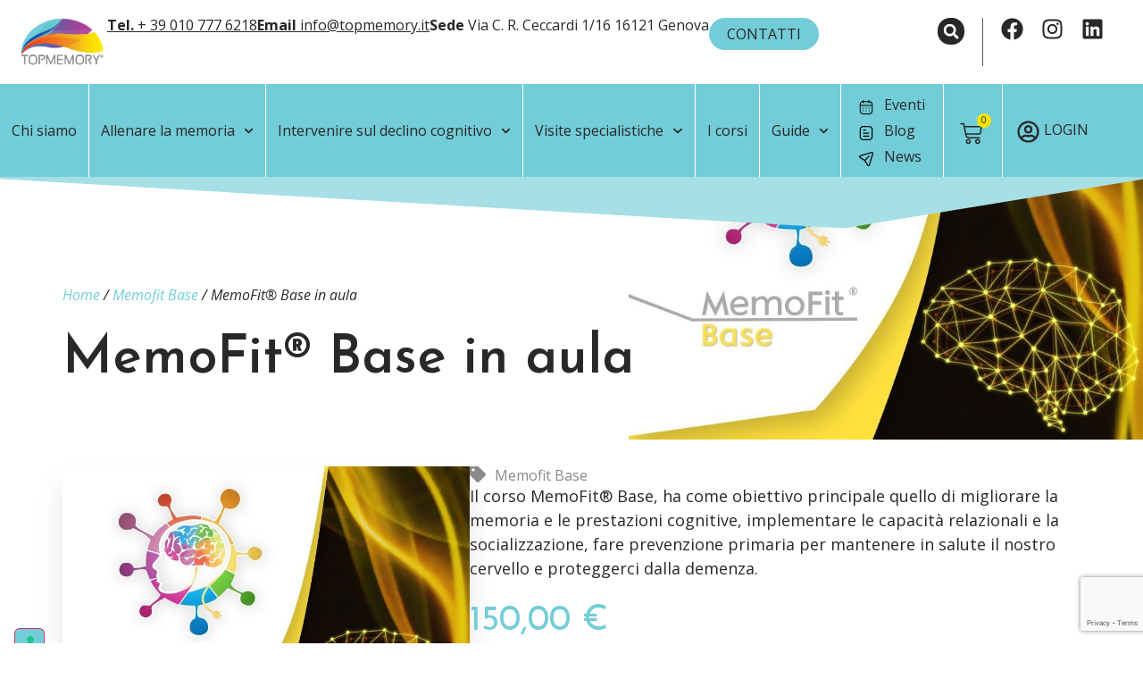

--- FILE ---
content_type: text/html; charset=UTF-8
request_url: https://topmemory.it/prodotto/memofit-base-in-aula/
body_size: 31832
content:
<!doctype html>
<html lang="it-IT">
<head>
	<meta charset="UTF-8">
	<meta name="viewport" content="width=device-width, initial-scale=1">
	<link rel="profile" href="https://gmpg.org/xfn/11">
	<meta name='robots' content='index, follow, max-image-preview:large, max-snippet:-1, max-video-preview:-1' />

	<!-- This site is optimized with the Yoast SEO plugin v23.1 - https://yoast.com/wordpress/plugins/seo/ -->
	<title>MemoFit® Base in aula &#8226; TopMemory</title>
	<link rel="canonical" href="https://topmemory.it/prodotto/memofit-base-in-aula/" />
	<meta property="og:locale" content="it_IT" />
	<meta property="og:type" content="article" />
	<meta property="og:title" content="MemoFit® Base in aula &#8226; TopMemory" />
	<meta property="og:description" content="Il corso MemoFit® Base, ha come obiettivo principale quello di migliorare la memoria e le prestazioni cognitive, implementare le capacità relazionali e la socializzazione, fare prevenzione primaria per mantenere in salute il nostro cervello e proteggerci dalla demenza." />
	<meta property="og:url" content="https://topmemory.it/prodotto/memofit-base-in-aula/" />
	<meta property="og:site_name" content="TopMemory" />
	<meta property="article:publisher" content="https://www.facebook.com/Dr.MassimoVeneziano/" />
	<meta property="article:modified_time" content="2023-03-15T17:29:19+00:00" />
	<meta property="og:image" content="https://topmemory.it/wp-content/uploads/2019/05/memofit-base.jpg" />
	<meta property="og:image:width" content="800" />
	<meta property="og:image:height" content="600" />
	<meta property="og:image:type" content="image/jpeg" />
	<meta name="twitter:card" content="summary_large_image" />
	<script type="application/ld+json" class="yoast-schema-graph">{"@context":"https://schema.org","@graph":[{"@type":"WebPage","@id":"https://topmemory.it/prodotto/memofit-base-in-aula/","url":"https://topmemory.it/prodotto/memofit-base-in-aula/","name":"MemoFit® Base in aula &#8226; TopMemory","isPartOf":{"@id":"https://topmemory.it/#website"},"primaryImageOfPage":{"@id":"https://topmemory.it/prodotto/memofit-base-in-aula/#primaryimage"},"image":{"@id":"https://topmemory.it/prodotto/memofit-base-in-aula/#primaryimage"},"thumbnailUrl":"https://topmemory.it/wp-content/uploads/2019/05/memofit-base.jpg","datePublished":"2022-12-15T10:10:26+00:00","dateModified":"2023-03-15T17:29:19+00:00","breadcrumb":{"@id":"https://topmemory.it/prodotto/memofit-base-in-aula/#breadcrumb"},"inLanguage":"it-IT","potentialAction":[{"@type":"ReadAction","target":["https://topmemory.it/prodotto/memofit-base-in-aula/"]}]},{"@type":"ImageObject","inLanguage":"it-IT","@id":"https://topmemory.it/prodotto/memofit-base-in-aula/#primaryimage","url":"https://topmemory.it/wp-content/uploads/2019/05/memofit-base.jpg","contentUrl":"https://topmemory.it/wp-content/uploads/2019/05/memofit-base.jpg","width":800,"height":600},{"@type":"BreadcrumbList","@id":"https://topmemory.it/prodotto/memofit-base-in-aula/#breadcrumb","itemListElement":[{"@type":"ListItem","position":1,"name":"Home","item":"https://topmemory.it/"},{"@type":"ListItem","position":2,"name":"Shop","item":"https://topmemory.it/negozio/"},{"@type":"ListItem","position":3,"name":"Memofit Base","item":"https://topmemory.it/categoria-prodotto/memofit-base/"},{"@type":"ListItem","position":4,"name":"MemoFit® Base in aula"}]},{"@type":"WebSite","@id":"https://topmemory.it/#website","url":"https://topmemory.it/","name":"Topmemory","description":"Per allenare la memoria e intervenire sul declino cogniti","publisher":{"@id":"https://topmemory.it/#organization"},"potentialAction":[{"@type":"SearchAction","target":{"@type":"EntryPoint","urlTemplate":"https://topmemory.it/?s={search_term_string}"},"query-input":"required name=search_term_string"}],"inLanguage":"it-IT"},{"@type":"Organization","@id":"https://topmemory.it/#organization","name":"Topmemory","url":"https://topmemory.it/","logo":{"@type":"ImageObject","inLanguage":"it-IT","@id":"https://topmemory.it/#/schema/logo/image/","url":"https://topmemory.it/wp-content/uploads/2022/11/logo-topmemory.webp","contentUrl":"https://topmemory.it/wp-content/uploads/2022/11/logo-topmemory.webp","width":600,"height":325,"caption":"Topmemory"},"image":{"@id":"https://topmemory.it/#/schema/logo/image/"},"sameAs":["https://www.facebook.com/Dr.MassimoVeneziano/","https://www.instagram.com/topmemory.it_memofit/","https://www.youtube.com/channel/UCTJ0Ar4pugc6zRndc2ym7sQ/videos","https://www.linkedin.com/in/massimo-dr-veneziano-616871aa/"]}]}</script>
	<!-- / Yoast SEO plugin. -->


<link rel='dns-prefetch' href='//cdn.iubenda.com' />
<link rel='dns-prefetch' href='//www.googletagmanager.com' />
<link rel="alternate" type="application/rss+xml" title="TopMemory &raquo; Feed" href="https://topmemory.it/feed/" />
<link rel="alternate" type="application/rss+xml" title="TopMemory &raquo; Feed dei commenti" href="https://topmemory.it/comments/feed/" />
		<!-- This site uses the Google Analytics by MonsterInsights plugin v9.2.4 - Using Analytics tracking - https://www.monsterinsights.com/ -->
							<script src="//www.googletagmanager.com/gtag/js?id=G-M0DGB2CQEM"  data-cfasync="false" data-wpfc-render="false" async></script>
			<script data-cfasync="false" data-wpfc-render="false">
				var mi_version = '9.2.4';
				var mi_track_user = true;
				var mi_no_track_reason = '';
								var MonsterInsightsDefaultLocations = {"page_location":"https:\/\/topmemory.it\/prodotto\/memofit-base-in-aula\/"};
				if ( typeof MonsterInsightsPrivacyGuardFilter === 'function' ) {
					var MonsterInsightsLocations = (typeof MonsterInsightsExcludeQuery === 'object') ? MonsterInsightsPrivacyGuardFilter( MonsterInsightsExcludeQuery ) : MonsterInsightsPrivacyGuardFilter( MonsterInsightsDefaultLocations );
				} else {
					var MonsterInsightsLocations = (typeof MonsterInsightsExcludeQuery === 'object') ? MonsterInsightsExcludeQuery : MonsterInsightsDefaultLocations;
				}

								var disableStrs = [
										'ga-disable-G-M0DGB2CQEM',
									];

				/* Function to detect opted out users */
				function __gtagTrackerIsOptedOut() {
					for (var index = 0; index < disableStrs.length; index++) {
						if (document.cookie.indexOf(disableStrs[index] + '=true') > -1) {
							return true;
						}
					}

					return false;
				}

				/* Disable tracking if the opt-out cookie exists. */
				if (__gtagTrackerIsOptedOut()) {
					for (var index = 0; index < disableStrs.length; index++) {
						window[disableStrs[index]] = true;
					}
				}

				/* Opt-out function */
				function __gtagTrackerOptout() {
					for (var index = 0; index < disableStrs.length; index++) {
						document.cookie = disableStrs[index] + '=true; expires=Thu, 31 Dec 2099 23:59:59 UTC; path=/';
						window[disableStrs[index]] = true;
					}
				}

				if ('undefined' === typeof gaOptout) {
					function gaOptout() {
						__gtagTrackerOptout();
					}
				}
								window.dataLayer = window.dataLayer || [];

				window.MonsterInsightsDualTracker = {
					helpers: {},
					trackers: {},
				};
				if (mi_track_user) {
					function __gtagDataLayer() {
						dataLayer.push(arguments);
					}

					function __gtagTracker(type, name, parameters) {
						if (!parameters) {
							parameters = {};
						}

						if (parameters.send_to) {
							__gtagDataLayer.apply(null, arguments);
							return;
						}

						if (type === 'event') {
														parameters.send_to = monsterinsights_frontend.v4_id;
							var hookName = name;
							if (typeof parameters['event_category'] !== 'undefined') {
								hookName = parameters['event_category'] + ':' + name;
							}

							if (typeof MonsterInsightsDualTracker.trackers[hookName] !== 'undefined') {
								MonsterInsightsDualTracker.trackers[hookName](parameters);
							} else {
								__gtagDataLayer('event', name, parameters);
							}
							
						} else {
							__gtagDataLayer.apply(null, arguments);
						}
					}

					__gtagTracker('js', new Date());
					__gtagTracker('set', {
						'developer_id.dZGIzZG': true,
											});
					if ( MonsterInsightsLocations.page_location ) {
						__gtagTracker('set', MonsterInsightsLocations);
					}
										__gtagTracker('config', 'G-M0DGB2CQEM', {"forceSSL":"true","anonymize_ip":"true","link_attribution":"true"} );
															window.gtag = __gtagTracker;										(function () {
						/* https://developers.google.com/analytics/devguides/collection/analyticsjs/ */
						/* ga and __gaTracker compatibility shim. */
						var noopfn = function () {
							return null;
						};
						var newtracker = function () {
							return new Tracker();
						};
						var Tracker = function () {
							return null;
						};
						var p = Tracker.prototype;
						p.get = noopfn;
						p.set = noopfn;
						p.send = function () {
							var args = Array.prototype.slice.call(arguments);
							args.unshift('send');
							__gaTracker.apply(null, args);
						};
						var __gaTracker = function () {
							var len = arguments.length;
							if (len === 0) {
								return;
							}
							var f = arguments[len - 1];
							if (typeof f !== 'object' || f === null || typeof f.hitCallback !== 'function') {
								if ('send' === arguments[0]) {
									var hitConverted, hitObject = false, action;
									if ('event' === arguments[1]) {
										if ('undefined' !== typeof arguments[3]) {
											hitObject = {
												'eventAction': arguments[3],
												'eventCategory': arguments[2],
												'eventLabel': arguments[4],
												'value': arguments[5] ? arguments[5] : 1,
											}
										}
									}
									if ('pageview' === arguments[1]) {
										if ('undefined' !== typeof arguments[2]) {
											hitObject = {
												'eventAction': 'page_view',
												'page_path': arguments[2],
											}
										}
									}
									if (typeof arguments[2] === 'object') {
										hitObject = arguments[2];
									}
									if (typeof arguments[5] === 'object') {
										Object.assign(hitObject, arguments[5]);
									}
									if ('undefined' !== typeof arguments[1].hitType) {
										hitObject = arguments[1];
										if ('pageview' === hitObject.hitType) {
											hitObject.eventAction = 'page_view';
										}
									}
									if (hitObject) {
										action = 'timing' === arguments[1].hitType ? 'timing_complete' : hitObject.eventAction;
										hitConverted = mapArgs(hitObject);
										__gtagTracker('event', action, hitConverted);
									}
								}
								return;
							}

							function mapArgs(args) {
								var arg, hit = {};
								var gaMap = {
									'eventCategory': 'event_category',
									'eventAction': 'event_action',
									'eventLabel': 'event_label',
									'eventValue': 'event_value',
									'nonInteraction': 'non_interaction',
									'timingCategory': 'event_category',
									'timingVar': 'name',
									'timingValue': 'value',
									'timingLabel': 'event_label',
									'page': 'page_path',
									'location': 'page_location',
									'title': 'page_title',
									'referrer' : 'page_referrer',
								};
								for (arg in args) {
																		if (!(!args.hasOwnProperty(arg) || !gaMap.hasOwnProperty(arg))) {
										hit[gaMap[arg]] = args[arg];
									} else {
										hit[arg] = args[arg];
									}
								}
								return hit;
							}

							try {
								f.hitCallback();
							} catch (ex) {
							}
						};
						__gaTracker.create = newtracker;
						__gaTracker.getByName = newtracker;
						__gaTracker.getAll = function () {
							return [];
						};
						__gaTracker.remove = noopfn;
						__gaTracker.loaded = true;
						window['__gaTracker'] = __gaTracker;
					})();
									} else {
										console.log("");
					(function () {
						function __gtagTracker() {
							return null;
						}

						window['__gtagTracker'] = __gtagTracker;
						window['gtag'] = __gtagTracker;
					})();
									}
			</script>
				<!-- / Google Analytics by MonsterInsights -->
		<script>
window._wpemojiSettings = {"baseUrl":"https:\/\/s.w.org\/images\/core\/emoji\/14.0.0\/72x72\/","ext":".png","svgUrl":"https:\/\/s.w.org\/images\/core\/emoji\/14.0.0\/svg\/","svgExt":".svg","source":{"concatemoji":"https:\/\/topmemory.it\/wp-includes\/js\/wp-emoji-release.min.js?ver=6.4.7"}};
/*! This file is auto-generated */
!function(i,n){var o,s,e;function c(e){try{var t={supportTests:e,timestamp:(new Date).valueOf()};sessionStorage.setItem(o,JSON.stringify(t))}catch(e){}}function p(e,t,n){e.clearRect(0,0,e.canvas.width,e.canvas.height),e.fillText(t,0,0);var t=new Uint32Array(e.getImageData(0,0,e.canvas.width,e.canvas.height).data),r=(e.clearRect(0,0,e.canvas.width,e.canvas.height),e.fillText(n,0,0),new Uint32Array(e.getImageData(0,0,e.canvas.width,e.canvas.height).data));return t.every(function(e,t){return e===r[t]})}function u(e,t,n){switch(t){case"flag":return n(e,"\ud83c\udff3\ufe0f\u200d\u26a7\ufe0f","\ud83c\udff3\ufe0f\u200b\u26a7\ufe0f")?!1:!n(e,"\ud83c\uddfa\ud83c\uddf3","\ud83c\uddfa\u200b\ud83c\uddf3")&&!n(e,"\ud83c\udff4\udb40\udc67\udb40\udc62\udb40\udc65\udb40\udc6e\udb40\udc67\udb40\udc7f","\ud83c\udff4\u200b\udb40\udc67\u200b\udb40\udc62\u200b\udb40\udc65\u200b\udb40\udc6e\u200b\udb40\udc67\u200b\udb40\udc7f");case"emoji":return!n(e,"\ud83e\udef1\ud83c\udffb\u200d\ud83e\udef2\ud83c\udfff","\ud83e\udef1\ud83c\udffb\u200b\ud83e\udef2\ud83c\udfff")}return!1}function f(e,t,n){var r="undefined"!=typeof WorkerGlobalScope&&self instanceof WorkerGlobalScope?new OffscreenCanvas(300,150):i.createElement("canvas"),a=r.getContext("2d",{willReadFrequently:!0}),o=(a.textBaseline="top",a.font="600 32px Arial",{});return e.forEach(function(e){o[e]=t(a,e,n)}),o}function t(e){var t=i.createElement("script");t.src=e,t.defer=!0,i.head.appendChild(t)}"undefined"!=typeof Promise&&(o="wpEmojiSettingsSupports",s=["flag","emoji"],n.supports={everything:!0,everythingExceptFlag:!0},e=new Promise(function(e){i.addEventListener("DOMContentLoaded",e,{once:!0})}),new Promise(function(t){var n=function(){try{var e=JSON.parse(sessionStorage.getItem(o));if("object"==typeof e&&"number"==typeof e.timestamp&&(new Date).valueOf()<e.timestamp+604800&&"object"==typeof e.supportTests)return e.supportTests}catch(e){}return null}();if(!n){if("undefined"!=typeof Worker&&"undefined"!=typeof OffscreenCanvas&&"undefined"!=typeof URL&&URL.createObjectURL&&"undefined"!=typeof Blob)try{var e="postMessage("+f.toString()+"("+[JSON.stringify(s),u.toString(),p.toString()].join(",")+"));",r=new Blob([e],{type:"text/javascript"}),a=new Worker(URL.createObjectURL(r),{name:"wpTestEmojiSupports"});return void(a.onmessage=function(e){c(n=e.data),a.terminate(),t(n)})}catch(e){}c(n=f(s,u,p))}t(n)}).then(function(e){for(var t in e)n.supports[t]=e[t],n.supports.everything=n.supports.everything&&n.supports[t],"flag"!==t&&(n.supports.everythingExceptFlag=n.supports.everythingExceptFlag&&n.supports[t]);n.supports.everythingExceptFlag=n.supports.everythingExceptFlag&&!n.supports.flag,n.DOMReady=!1,n.readyCallback=function(){n.DOMReady=!0}}).then(function(){return e}).then(function(){var e;n.supports.everything||(n.readyCallback(),(e=n.source||{}).concatemoji?t(e.concatemoji):e.wpemoji&&e.twemoji&&(t(e.twemoji),t(e.wpemoji)))}))}((window,document),window._wpemojiSettings);
</script>
<style id='wp-emoji-styles-inline-css'>

	img.wp-smiley, img.emoji {
		display: inline !important;
		border: none !important;
		box-shadow: none !important;
		height: 1em !important;
		width: 1em !important;
		margin: 0 0.07em !important;
		vertical-align: -0.1em !important;
		background: none !important;
		padding: 0 !important;
	}
</style>
<link rel='stylesheet' id='wp-block-library-css' href='https://topmemory.it/wp-includes/css/dist/block-library/style.min.css?ver=6.4.7' media='all' />
<link rel='stylesheet' id='jet-engine-frontend-css' href='https://topmemory.it/wp-content/plugins/jet-engine/assets/css/frontend.css?ver=3.3.5' media='all' />
<style id='classic-theme-styles-inline-css'>
/*! This file is auto-generated */
.wp-block-button__link{color:#fff;background-color:#32373c;border-radius:9999px;box-shadow:none;text-decoration:none;padding:calc(.667em + 2px) calc(1.333em + 2px);font-size:1.125em}.wp-block-file__button{background:#32373c;color:#fff;text-decoration:none}
</style>
<style id='global-styles-inline-css'>
body{--wp--preset--color--black: #000000;--wp--preset--color--cyan-bluish-gray: #abb8c3;--wp--preset--color--white: #ffffff;--wp--preset--color--pale-pink: #f78da7;--wp--preset--color--vivid-red: #cf2e2e;--wp--preset--color--luminous-vivid-orange: #ff6900;--wp--preset--color--luminous-vivid-amber: #fcb900;--wp--preset--color--light-green-cyan: #7bdcb5;--wp--preset--color--vivid-green-cyan: #00d084;--wp--preset--color--pale-cyan-blue: #8ed1fc;--wp--preset--color--vivid-cyan-blue: #0693e3;--wp--preset--color--vivid-purple: #9b51e0;--wp--preset--gradient--vivid-cyan-blue-to-vivid-purple: linear-gradient(135deg,rgba(6,147,227,1) 0%,rgb(155,81,224) 100%);--wp--preset--gradient--light-green-cyan-to-vivid-green-cyan: linear-gradient(135deg,rgb(122,220,180) 0%,rgb(0,208,130) 100%);--wp--preset--gradient--luminous-vivid-amber-to-luminous-vivid-orange: linear-gradient(135deg,rgba(252,185,0,1) 0%,rgba(255,105,0,1) 100%);--wp--preset--gradient--luminous-vivid-orange-to-vivid-red: linear-gradient(135deg,rgba(255,105,0,1) 0%,rgb(207,46,46) 100%);--wp--preset--gradient--very-light-gray-to-cyan-bluish-gray: linear-gradient(135deg,rgb(238,238,238) 0%,rgb(169,184,195) 100%);--wp--preset--gradient--cool-to-warm-spectrum: linear-gradient(135deg,rgb(74,234,220) 0%,rgb(151,120,209) 20%,rgb(207,42,186) 40%,rgb(238,44,130) 60%,rgb(251,105,98) 80%,rgb(254,248,76) 100%);--wp--preset--gradient--blush-light-purple: linear-gradient(135deg,rgb(255,206,236) 0%,rgb(152,150,240) 100%);--wp--preset--gradient--blush-bordeaux: linear-gradient(135deg,rgb(254,205,165) 0%,rgb(254,45,45) 50%,rgb(107,0,62) 100%);--wp--preset--gradient--luminous-dusk: linear-gradient(135deg,rgb(255,203,112) 0%,rgb(199,81,192) 50%,rgb(65,88,208) 100%);--wp--preset--gradient--pale-ocean: linear-gradient(135deg,rgb(255,245,203) 0%,rgb(182,227,212) 50%,rgb(51,167,181) 100%);--wp--preset--gradient--electric-grass: linear-gradient(135deg,rgb(202,248,128) 0%,rgb(113,206,126) 100%);--wp--preset--gradient--midnight: linear-gradient(135deg,rgb(2,3,129) 0%,rgb(40,116,252) 100%);--wp--preset--font-size--small: 13px;--wp--preset--font-size--medium: 20px;--wp--preset--font-size--large: 36px;--wp--preset--font-size--x-large: 42px;--wp--preset--spacing--20: 0.44rem;--wp--preset--spacing--30: 0.67rem;--wp--preset--spacing--40: 1rem;--wp--preset--spacing--50: 1.5rem;--wp--preset--spacing--60: 2.25rem;--wp--preset--spacing--70: 3.38rem;--wp--preset--spacing--80: 5.06rem;--wp--preset--shadow--natural: 6px 6px 9px rgba(0, 0, 0, 0.2);--wp--preset--shadow--deep: 12px 12px 50px rgba(0, 0, 0, 0.4);--wp--preset--shadow--sharp: 6px 6px 0px rgba(0, 0, 0, 0.2);--wp--preset--shadow--outlined: 6px 6px 0px -3px rgba(255, 255, 255, 1), 6px 6px rgba(0, 0, 0, 1);--wp--preset--shadow--crisp: 6px 6px 0px rgba(0, 0, 0, 1);}:where(.is-layout-flex){gap: 0.5em;}:where(.is-layout-grid){gap: 0.5em;}body .is-layout-flow > .alignleft{float: left;margin-inline-start: 0;margin-inline-end: 2em;}body .is-layout-flow > .alignright{float: right;margin-inline-start: 2em;margin-inline-end: 0;}body .is-layout-flow > .aligncenter{margin-left: auto !important;margin-right: auto !important;}body .is-layout-constrained > .alignleft{float: left;margin-inline-start: 0;margin-inline-end: 2em;}body .is-layout-constrained > .alignright{float: right;margin-inline-start: 2em;margin-inline-end: 0;}body .is-layout-constrained > .aligncenter{margin-left: auto !important;margin-right: auto !important;}body .is-layout-constrained > :where(:not(.alignleft):not(.alignright):not(.alignfull)){max-width: var(--wp--style--global--content-size);margin-left: auto !important;margin-right: auto !important;}body .is-layout-constrained > .alignwide{max-width: var(--wp--style--global--wide-size);}body .is-layout-flex{display: flex;}body .is-layout-flex{flex-wrap: wrap;align-items: center;}body .is-layout-flex > *{margin: 0;}body .is-layout-grid{display: grid;}body .is-layout-grid > *{margin: 0;}:where(.wp-block-columns.is-layout-flex){gap: 2em;}:where(.wp-block-columns.is-layout-grid){gap: 2em;}:where(.wp-block-post-template.is-layout-flex){gap: 1.25em;}:where(.wp-block-post-template.is-layout-grid){gap: 1.25em;}.has-black-color{color: var(--wp--preset--color--black) !important;}.has-cyan-bluish-gray-color{color: var(--wp--preset--color--cyan-bluish-gray) !important;}.has-white-color{color: var(--wp--preset--color--white) !important;}.has-pale-pink-color{color: var(--wp--preset--color--pale-pink) !important;}.has-vivid-red-color{color: var(--wp--preset--color--vivid-red) !important;}.has-luminous-vivid-orange-color{color: var(--wp--preset--color--luminous-vivid-orange) !important;}.has-luminous-vivid-amber-color{color: var(--wp--preset--color--luminous-vivid-amber) !important;}.has-light-green-cyan-color{color: var(--wp--preset--color--light-green-cyan) !important;}.has-vivid-green-cyan-color{color: var(--wp--preset--color--vivid-green-cyan) !important;}.has-pale-cyan-blue-color{color: var(--wp--preset--color--pale-cyan-blue) !important;}.has-vivid-cyan-blue-color{color: var(--wp--preset--color--vivid-cyan-blue) !important;}.has-vivid-purple-color{color: var(--wp--preset--color--vivid-purple) !important;}.has-black-background-color{background-color: var(--wp--preset--color--black) !important;}.has-cyan-bluish-gray-background-color{background-color: var(--wp--preset--color--cyan-bluish-gray) !important;}.has-white-background-color{background-color: var(--wp--preset--color--white) !important;}.has-pale-pink-background-color{background-color: var(--wp--preset--color--pale-pink) !important;}.has-vivid-red-background-color{background-color: var(--wp--preset--color--vivid-red) !important;}.has-luminous-vivid-orange-background-color{background-color: var(--wp--preset--color--luminous-vivid-orange) !important;}.has-luminous-vivid-amber-background-color{background-color: var(--wp--preset--color--luminous-vivid-amber) !important;}.has-light-green-cyan-background-color{background-color: var(--wp--preset--color--light-green-cyan) !important;}.has-vivid-green-cyan-background-color{background-color: var(--wp--preset--color--vivid-green-cyan) !important;}.has-pale-cyan-blue-background-color{background-color: var(--wp--preset--color--pale-cyan-blue) !important;}.has-vivid-cyan-blue-background-color{background-color: var(--wp--preset--color--vivid-cyan-blue) !important;}.has-vivid-purple-background-color{background-color: var(--wp--preset--color--vivid-purple) !important;}.has-black-border-color{border-color: var(--wp--preset--color--black) !important;}.has-cyan-bluish-gray-border-color{border-color: var(--wp--preset--color--cyan-bluish-gray) !important;}.has-white-border-color{border-color: var(--wp--preset--color--white) !important;}.has-pale-pink-border-color{border-color: var(--wp--preset--color--pale-pink) !important;}.has-vivid-red-border-color{border-color: var(--wp--preset--color--vivid-red) !important;}.has-luminous-vivid-orange-border-color{border-color: var(--wp--preset--color--luminous-vivid-orange) !important;}.has-luminous-vivid-amber-border-color{border-color: var(--wp--preset--color--luminous-vivid-amber) !important;}.has-light-green-cyan-border-color{border-color: var(--wp--preset--color--light-green-cyan) !important;}.has-vivid-green-cyan-border-color{border-color: var(--wp--preset--color--vivid-green-cyan) !important;}.has-pale-cyan-blue-border-color{border-color: var(--wp--preset--color--pale-cyan-blue) !important;}.has-vivid-cyan-blue-border-color{border-color: var(--wp--preset--color--vivid-cyan-blue) !important;}.has-vivid-purple-border-color{border-color: var(--wp--preset--color--vivid-purple) !important;}.has-vivid-cyan-blue-to-vivid-purple-gradient-background{background: var(--wp--preset--gradient--vivid-cyan-blue-to-vivid-purple) !important;}.has-light-green-cyan-to-vivid-green-cyan-gradient-background{background: var(--wp--preset--gradient--light-green-cyan-to-vivid-green-cyan) !important;}.has-luminous-vivid-amber-to-luminous-vivid-orange-gradient-background{background: var(--wp--preset--gradient--luminous-vivid-amber-to-luminous-vivid-orange) !important;}.has-luminous-vivid-orange-to-vivid-red-gradient-background{background: var(--wp--preset--gradient--luminous-vivid-orange-to-vivid-red) !important;}.has-very-light-gray-to-cyan-bluish-gray-gradient-background{background: var(--wp--preset--gradient--very-light-gray-to-cyan-bluish-gray) !important;}.has-cool-to-warm-spectrum-gradient-background{background: var(--wp--preset--gradient--cool-to-warm-spectrum) !important;}.has-blush-light-purple-gradient-background{background: var(--wp--preset--gradient--blush-light-purple) !important;}.has-blush-bordeaux-gradient-background{background: var(--wp--preset--gradient--blush-bordeaux) !important;}.has-luminous-dusk-gradient-background{background: var(--wp--preset--gradient--luminous-dusk) !important;}.has-pale-ocean-gradient-background{background: var(--wp--preset--gradient--pale-ocean) !important;}.has-electric-grass-gradient-background{background: var(--wp--preset--gradient--electric-grass) !important;}.has-midnight-gradient-background{background: var(--wp--preset--gradient--midnight) !important;}.has-small-font-size{font-size: var(--wp--preset--font-size--small) !important;}.has-medium-font-size{font-size: var(--wp--preset--font-size--medium) !important;}.has-large-font-size{font-size: var(--wp--preset--font-size--large) !important;}.has-x-large-font-size{font-size: var(--wp--preset--font-size--x-large) !important;}
.wp-block-navigation a:where(:not(.wp-element-button)){color: inherit;}
:where(.wp-block-post-template.is-layout-flex){gap: 1.25em;}:where(.wp-block-post-template.is-layout-grid){gap: 1.25em;}
:where(.wp-block-columns.is-layout-flex){gap: 2em;}:where(.wp-block-columns.is-layout-grid){gap: 2em;}
.wp-block-pullquote{font-size: 1.5em;line-height: 1.6;}
</style>
<link rel='stylesheet' id='contact-form-7-css' href='https://topmemory.it/wp-content/plugins/contact-form-7/includes/css/styles.css?ver=5.9.5' media='all' />
<link rel='stylesheet' id='photoswipe-css' href='https://topmemory.it/wp-content/plugins/woocommerce/assets/css/photoswipe/photoswipe.min.css?ver=8.9.3' media='all' />
<link rel='stylesheet' id='photoswipe-default-skin-css' href='https://topmemory.it/wp-content/plugins/woocommerce/assets/css/photoswipe/default-skin/default-skin.min.css?ver=8.9.3' media='all' />
<link rel='stylesheet' id='woocommerce-layout-css' href='https://topmemory.it/wp-content/plugins/woocommerce/assets/css/woocommerce-layout.css?ver=8.9.3' media='all' />
<link rel='stylesheet' id='woocommerce-smallscreen-css' href='https://topmemory.it/wp-content/plugins/woocommerce/assets/css/woocommerce-smallscreen.css?ver=8.9.3' media='only screen and (max-width: 768px)' />
<link rel='stylesheet' id='woocommerce-general-css' href='https://topmemory.it/wp-content/plugins/woocommerce/assets/css/woocommerce.css?ver=8.9.3' media='all' />
<style id='woocommerce-inline-inline-css'>
.woocommerce form .form-row .required { visibility: visible; }
</style>
<link rel='stylesheet' id='hello-elementor-css' href='https://topmemory.it/wp-content/themes/hello-elementor/style.min.css?ver=3.0.2' media='all' />
<link rel='stylesheet' id='hello-elementor-theme-style-css' href='https://topmemory.it/wp-content/themes/hello-elementor/theme.min.css?ver=3.0.2' media='all' />
<link rel='stylesheet' id='hello-elementor-header-footer-css' href='https://topmemory.it/wp-content/themes/hello-elementor/header-footer.min.css?ver=3.0.2' media='all' />
<link rel='stylesheet' id='jet-elements-css' href='https://topmemory.it/wp-content/plugins/jet-elements/assets/css/jet-elements.css?ver=2.6.15' media='all' />
<link rel='stylesheet' id='jet-elements-skin-css' href='https://topmemory.it/wp-content/plugins/jet-elements/assets/css/jet-elements-skin.css?ver=2.6.15' media='all' />
<link rel='stylesheet' id='elementor-frontend-css' href='https://topmemory.it/wp-content/uploads/elementor/css/custom-frontend-lite.min.css?ver=1718112160' media='all' />
<style id='elementor-frontend-inline-css'>
.elementor-15353 .elementor-element.elementor-element-d33a1bc:not(.elementor-motion-effects-element-type-background), .elementor-15353 .elementor-element.elementor-element-d33a1bc > .elementor-motion-effects-container > .elementor-motion-effects-layer{background-image:url("https://topmemory.it/wp-content/uploads/2019/05/memofit-base.jpg");}
</style>
<link rel='stylesheet' id='swiper-css' href='https://topmemory.it/wp-content/plugins/elementor/assets/lib/swiper/v8/css/swiper.min.css?ver=8.4.5' media='all' />
<link rel='stylesheet' id='elementor-post-13752-css' href='https://topmemory.it/wp-content/uploads/elementor/css/post-13752.css?ver=1718112160' media='all' />
<link rel='stylesheet' id='elementor-pro-css' href='https://topmemory.it/wp-content/uploads/elementor/css/custom-pro-frontend-lite.min.css?ver=1718112160' media='all' />
<link rel='stylesheet' id='jet-blog-css' href='https://topmemory.it/wp-content/plugins/jet-blog/assets/css/jet-blog.css?ver=2.3.6' media='all' />
<link rel='stylesheet' id='jet-tabs-frontend-css' href='https://topmemory.it/wp-content/plugins/jet-tabs/assets/css/jet-tabs-frontend.css?ver=2.2.1' media='all' />
<link rel='stylesheet' id='elementor-post-13802-css' href='https://topmemory.it/wp-content/uploads/elementor/css/post-13802.css?ver=1722255950' media='all' />
<link rel='stylesheet' id='jet-woo-builder-css' href='https://topmemory.it/wp-content/plugins/jet-woo-builder/assets/css/frontend.css?ver=2.1.10' media='all' />
<style id='jet-woo-builder-inline-css'>
@font-face {
				font-family: "WooCommerce";
				font-weight: normal;
				font-style: normal;
				src: url("https://topmemory.it/wp-content/plugins/woocommerce/assets/fonts/WooCommerce.eot");
				src: url("https://topmemory.it/wp-content/plugins/woocommerce/assets/fonts/WooCommerce.eot?#iefix") format("embedded-opentype"),
					 url("https://topmemory.it/wp-content/plugins/woocommerce/assets/fonts/WooCommerce.woff") format("woff"),
					 url("https://topmemory.it/wp-content/plugins/woocommerce/assets/fonts/WooCommerce.ttf") format("truetype"),
					 url("https://topmemory.it/wp-content/plugins/woocommerce/assets/fonts/WooCommerce.svg#WooCommerce") format("svg");
			}
</style>
<link rel='stylesheet' id='jet-woo-builder-frontend-font-css' href='https://topmemory.it/wp-content/plugins/jet-woo-builder/assets/css/lib/jetwoobuilder-frontend-font/css/jetwoobuilder-frontend-font.css?ver=2.1.10' media='all' />
<link rel='stylesheet' id='elementor-post-15463-css' href='https://topmemory.it/wp-content/uploads/elementor/css/post-15463.css?ver=1722602574' media='all' />
<link rel='stylesheet' id='elementor-post-15353-css' href='https://topmemory.it/wp-content/uploads/elementor/css/post-15353.css?ver=1722602388' media='all' />
<link rel='stylesheet' id='elementor-post-16150-css' href='https://topmemory.it/wp-content/uploads/elementor/css/post-16150.css?ver=1718112161' media='all' />
<link rel='stylesheet' id='e-woocommerce-notices-css' href='https://topmemory.it/wp-content/plugins/elementor-pro/assets/css/woocommerce-notices.min.css?ver=3.21.3' media='all' />
<link rel='stylesheet' id='google-fonts-1-css' href='https://fonts.googleapis.com/css?family=Josefin+Sans%3A100%2C100italic%2C200%2C200italic%2C300%2C300italic%2C400%2C400italic%2C500%2C500italic%2C600%2C600italic%2C700%2C700italic%2C800%2C800italic%2C900%2C900italic%7COpen+Sans%3A100%2C100italic%2C200%2C200italic%2C300%2C300italic%2C400%2C400italic%2C500%2C500italic%2C600%2C600italic%2C700%2C700italic%2C800%2C800italic%2C900%2C900italic%7CRoboto%3A100%2C100italic%2C200%2C200italic%2C300%2C300italic%2C400%2C400italic%2C500%2C500italic%2C600%2C600italic%2C700%2C700italic%2C800%2C800italic%2C900%2C900italic&#038;display=auto&#038;ver=6.4.7' media='all' />
<link rel="preconnect" href="https://fonts.gstatic.com/" crossorigin>
<script  type="text/javascript" class=" _iub_cs_skip" id="iubenda-head-inline-scripts-0">
var _iub = _iub || [];
_iub.csConfiguration = {"askConsentAtCookiePolicyUpdate":true,"enableRemoteConsent":true,"floatingPreferencesButtonDisplay":"anchored-bottom-left","invalidateConsentWithoutLog":true,"perPurposeConsent":true,"siteId":2936679,"cookiePolicyId":29112314,"lang":"it", "banner":{ "acceptButtonCaptionColor":"#FFFFFF","acceptButtonColor":"#73CDD8","acceptButtonDisplay":true,"backgroundColor":"#FFFFFF","backgroundOverlay":true,"brandBackgroundColor":"#FFFFFF","closeButtonRejects":true,"customizeButtonCaptionColor":"#6B6B6B","customizeButtonColor":"#EAEAEA","customizeButtonDisplay":true,"explicitWithdrawal":true,"listPurposes":true,"logo":"https://topmemory.it/wp-content/uploads/2022/11/logo-topmemory.webp","position":"float-top-center","rejectButtonDisplay":true,"textColor":"#2C2C2C" }};
</script>
<script  type="text/javascript" charset="UTF-8" async="" class=" _iub_cs_skip" src="//cdn.iubenda.com/cs/iubenda_cs.js?ver=3.11.3" id="iubenda-head-scripts-0-js"></script>
<script id="google-analytics-opt-out-js-after">
			var gaProperty = 'G-M0DGB2CQEM';
			var disableStr = 'ga-disable-' + gaProperty;
			if ( document.cookie.indexOf( disableStr + '=true' ) > -1 ) {
				window[disableStr] = true;
			}
			function gaOptout() {
				document.cookie = disableStr + '=true; expires=Thu, 31 Dec 2099 23:59:59 UTC; path=/';
				window[disableStr] = true;
			}
</script>
<script async src="https://www.googletagmanager.com/gtag/js?id=G-M0DGB2CQEM" id="google-tag-manager-js"></script>
<script id="google-tag-manager-js-after">
		window.dataLayer = window.dataLayer || [];
		function gtag(){dataLayer.push(arguments);}
		gtag('js', new Date());
		gtag('set', 'developer_id.dOGY3NW', true);

		gtag('config', 'G-M0DGB2CQEM', {
			'allow_google_signals': true,
			'link_attribution': false,
			'anonymize_ip': true,
			'linker':{
				'domains': [],
				'allow_incoming': false,
			},
			'custom_map': {
				'dimension1': 'logged_in'
			},
			'logged_in': 'no'
		} );

		
		
</script>
<script src="https://topmemory.it/wp-content/plugins/google-analytics-for-wordpress/assets/js/frontend-gtag.min.js?ver=9.2.4" id="monsterinsights-frontend-script-js" async data-wp-strategy="async"></script>
<script data-cfasync="false" data-wpfc-render="false" id='monsterinsights-frontend-script-js-extra'>var monsterinsights_frontend = {"js_events_tracking":"true","download_extensions":"doc,pdf,ppt,zip,xls,docx,pptx,xlsx","inbound_paths":"[{\"path\":\"\\\/go\\\/\",\"label\":\"affiliate\"},{\"path\":\"\\\/recommend\\\/\",\"label\":\"affiliate\"}]","home_url":"https:\/\/topmemory.it","hash_tracking":"false","v4_id":"G-M0DGB2CQEM"};</script>
<script src="https://topmemory.it/wp-includes/js/jquery/jquery.min.js?ver=3.7.1" id="jquery-core-js"></script>
<script src="https://topmemory.it/wp-includes/js/jquery/jquery-migrate.min.js?ver=3.4.1" id="jquery-migrate-js"></script>
<script src="https://topmemory.it/wp-content/plugins/woocommerce/assets/js/jquery-blockui/jquery.blockUI.min.js?ver=2.7.0-wc.8.9.3" id="jquery-blockui-js" defer data-wp-strategy="defer"></script>
<script id="wc-add-to-cart-js-extra">
var wc_add_to_cart_params = {"ajax_url":"\/wp-admin\/admin-ajax.php","wc_ajax_url":"\/?wc-ajax=%%endpoint%%","i18n_view_cart":"Visualizza carrello","cart_url":"https:\/\/topmemory.it\/carrello\/","is_cart":"","cart_redirect_after_add":"no"};
</script>
<script src="https://topmemory.it/wp-content/plugins/woocommerce/assets/js/frontend/add-to-cart.min.js?ver=8.9.3" id="wc-add-to-cart-js" defer data-wp-strategy="defer"></script>
<script src="https://topmemory.it/wp-content/plugins/woocommerce/assets/js/zoom/jquery.zoom.min.js?ver=1.7.21-wc.8.9.3" id="zoom-js" defer data-wp-strategy="defer"></script>
<script src="https://topmemory.it/wp-content/plugins/woocommerce/assets/js/flexslider/jquery.flexslider.min.js?ver=2.7.2-wc.8.9.3" id="flexslider-js" defer data-wp-strategy="defer"></script>
<script src="https://topmemory.it/wp-content/plugins/woocommerce/assets/js/photoswipe/photoswipe.min.js?ver=4.1.1-wc.8.9.3" id="photoswipe-js" defer data-wp-strategy="defer"></script>
<script src="https://topmemory.it/wp-content/plugins/woocommerce/assets/js/photoswipe/photoswipe-ui-default.min.js?ver=4.1.1-wc.8.9.3" id="photoswipe-ui-default-js" defer data-wp-strategy="defer"></script>
<script id="wc-single-product-js-extra">
var wc_single_product_params = {"i18n_required_rating_text":"Seleziona una valutazione","review_rating_required":"yes","flexslider":{"rtl":false,"animation":"slide","smoothHeight":true,"directionNav":false,"controlNav":"thumbnails","slideshow":false,"animationSpeed":500,"animationLoop":false,"allowOneSlide":false},"zoom_enabled":"1","zoom_options":[],"photoswipe_enabled":"1","photoswipe_options":{"shareEl":false,"closeOnScroll":false,"history":false,"hideAnimationDuration":0,"showAnimationDuration":0},"flexslider_enabled":"1"};
</script>
<script src="https://topmemory.it/wp-content/plugins/woocommerce/assets/js/frontend/single-product.min.js?ver=8.9.3" id="wc-single-product-js" defer data-wp-strategy="defer"></script>
<script src="https://topmemory.it/wp-content/plugins/woocommerce/assets/js/js-cookie/js.cookie.min.js?ver=2.1.4-wc.8.9.3" id="js-cookie-js" defer data-wp-strategy="defer"></script>
<script id="woocommerce-js-extra">
var woocommerce_params = {"ajax_url":"\/wp-admin\/admin-ajax.php","wc_ajax_url":"\/?wc-ajax=%%endpoint%%"};
</script>
<script src="https://topmemory.it/wp-content/plugins/woocommerce/assets/js/frontend/woocommerce.min.js?ver=8.9.3" id="woocommerce-js" defer data-wp-strategy="defer"></script>
<link rel="https://api.w.org/" href="https://topmemory.it/wp-json/" /><link rel="alternate" type="application/json" href="https://topmemory.it/wp-json/wp/v2/product/16366" /><link rel="EditURI" type="application/rsd+xml" title="RSD" href="https://topmemory.it/xmlrpc.php?rsd" />
<meta name="generator" content="WordPress 6.4.7" />
<meta name="generator" content="WooCommerce 8.9.3" />
<link rel='shortlink' href='https://topmemory.it/?p=16366' />
<link rel="alternate" type="application/json+oembed" href="https://topmemory.it/wp-json/oembed/1.0/embed?url=https%3A%2F%2Ftopmemory.it%2Fprodotto%2Fmemofit-base-in-aula%2F" />
<link rel="alternate" type="text/xml+oembed" href="https://topmemory.it/wp-json/oembed/1.0/embed?url=https%3A%2F%2Ftopmemory.it%2Fprodotto%2Fmemofit-base-in-aula%2F&#038;format=xml" />
<!-- Analytics by WP Statistics v14.11.4 - https://wp-statistics.com -->
<meta name="description" content="Il corso MemoFit® Base, ha come obiettivo principale quello di migliorare la memoria e le prestazioni cognitive, implementare le capacità relazionali e la socializzazione, fare prevenzione primaria per mantenere in salute il nostro cervello e proteggerci dalla demenza.">
	<noscript><style>.woocommerce-product-gallery{ opacity: 1 !important; }</style></noscript>
	<meta name="generator" content="Elementor 3.21.8; features: e_optimized_assets_loading, e_optimized_css_loading, e_font_icon_svg, additional_custom_breakpoints, e_lazyload; settings: css_print_method-external, google_font-enabled, font_display-auto">
			<style>
				.e-con.e-parent:nth-of-type(n+4):not(.e-lazyloaded):not(.e-no-lazyload),
				.e-con.e-parent:nth-of-type(n+4):not(.e-lazyloaded):not(.e-no-lazyload) * {
					background-image: none !important;
				}
				@media screen and (max-height: 1024px) {
					.e-con.e-parent:nth-of-type(n+3):not(.e-lazyloaded):not(.e-no-lazyload),
					.e-con.e-parent:nth-of-type(n+3):not(.e-lazyloaded):not(.e-no-lazyload) * {
						background-image: none !important;
					}
				}
				@media screen and (max-height: 640px) {
					.e-con.e-parent:nth-of-type(n+2):not(.e-lazyloaded):not(.e-no-lazyload),
					.e-con.e-parent:nth-of-type(n+2):not(.e-lazyloaded):not(.e-no-lazyload) * {
						background-image: none !important;
					}
				}
			</style>
			<link rel="icon" href="https://topmemory.it/wp-content/uploads/2019/07/favicon.png" sizes="32x32" />
<link rel="icon" href="https://topmemory.it/wp-content/uploads/2019/07/favicon.png" sizes="192x192" />
<link rel="apple-touch-icon" href="https://topmemory.it/wp-content/uploads/2019/07/favicon.png" />
<meta name="msapplication-TileImage" content="https://topmemory.it/wp-content/uploads/2019/07/favicon.png" />
		<style id="wp-custom-css">
			.elementor-page .elementor-widget-text-editor ul,
.elementor-page .jet-toggle__content ul,
.elementor-page .jet-tabs__content ul:not(.elementor-icon-list-items) {
	list-style: disc;
	padding-left: 30px;
	margin-bottom: 5px;
}
.elementor-search-form--skin-full_screen .elementor-search-form__container {
	height: 95px !important;
}
.elementor-lightbox .dialog-lightbox-close-button {
	margin-top: 0 !important;
}
.elementor-page .elementor-widget-text-editor ol,
.elementor-page .jet-toggle__content ol,
.elementor-page .jet-tabs__content ol:not(.elementor-icon-list-items) {
	margin-bottom: 25px;
	margin-left: 0px;
	padding-left: 30px;
}
.elementor-page .elementor-widget-text-editor ul ol,
.elementor-page .jet-toggle__content ul ol,
.elementor-page .elementor-widget-text-editor ol ul,
.elementor-page .jet-toggle__content ol ul {
	margin-top: 25px;
	padding-left: 30px;
	list-style: auto;
}
.elementor-page .elementor-widget-text-editor ul li,
.elementor-page .elementor-widget-text-editor ol li,
.elementor-page .jet-toggle__content ul li,
.elementor-page .jet-toggle__content ol li,
.elementor-page .jet-tabs__content ul li:not(.elementor-icon-list-item),
.elementor-page .jet-tabs__content ol li:not(.elementor-icon-list-item) {
	margin-bottom: 15px;
}
.elementor-page .jet-tabs__content ul ol,
.elementor-page .jet-tabs__content ol ul {
	margin-top: 25px;
	margin-left: 30px;
	list-style: auto;
}
.elementor-widget .elementor-icon-list-item {
	align-items: start !important;
}
.elementor-widget.elementor-widget-icon-list .elementor-icon-list-icon svg {
	margin-top: 6px !important;
}
.single-product section.related {
    display: inline-block;
    width: 100%;
}
.elementor-widget-woocommerce-cart .woocommerce .wc-proceed-to-checkout .checkout-button {
	font-size: 25px !important;
}
.elementor-blockquote--skin-quotation .elementor-blockquote:before {
    content: '\201c' !important;
}
form.wpcf7-form label {
	width: 100%;
}
form.wpcf7-form .wpcf7-acceptance .wpcf7-list-item {
	margin: 0;
}
form.wpcf7-form .wpcf7-acceptance .wpcf7-list-item-label,
form.wpcf7-form .wpcf7-acceptance .wpcf7-list-item-label a {
	font-size: 14px !important;
}
.elementor-widget-woocommerce-checkout-page a {
	font-size: 14px;
}

.single-product table.variations tbody>tr>td,
.single-product table.variations tbody>tr>th {
	background-color: #fff;
}
.single-product table.variations tbody>tr>th.label {
	text-align: left;
	padding-left: 0;
}
.woocommerce div.product p.price, .woocommerce div.product span.price {
	font-size: 1.5em;
	font-weight: 500;
}
.woocommerce div.product .woocommerce-variation-price {
	margin-bottom: 20px;
}

footer p a {
	font-size: 14px !important;
	color: #fff !important;
	text-decoration: underline !important;
}
footer p a:hover {
	color: #73cdd8 !important;
}
#sub-footer a {
	font-size: 14px;
	color: var( --e-global-color-63daf6bd );
	text-decoration: underline;
}		</style>
		</head>
<body class="product-template-default single single-product postid-16366 wp-custom-logo theme-hello-elementor woocommerce woocommerce-page woocommerce-no-js e-wc-error-notice e-wc-message-notice e-wc-info-notice elementor-default elementor-template-full-width elementor-kit-13752 elementor-page-15353">


<a class="skip-link screen-reader-text" href="#content">Vai al contenuto</a>

		<div data-elementor-type="header" data-elementor-id="13802" class="elementor elementor-13802 elementor-location-header" data-elementor-post-type="elementor_library">
			<div class="elementor-element elementor-element-f16f34a e-con-full e-flex e-con e-parent" data-id="f16f34a" data-element_type="container" data-settings="{&quot;jet_parallax_layout_list&quot;:[]}">
				<div class="elementor-element elementor-element-c4eeccf elementor-widget elementor-widget-theme-site-logo elementor-widget-image" data-id="c4eeccf" data-element_type="widget" data-widget_type="theme-site-logo.default">
				<div class="elementor-widget-container">
			<style>/*! elementor - v3.21.0 - 26-05-2024 */
.elementor-widget-image{text-align:center}.elementor-widget-image a{display:inline-block}.elementor-widget-image a img[src$=".svg"]{width:48px}.elementor-widget-image img{vertical-align:middle;display:inline-block}</style>						<a href="https://topmemory.it">
			<img fetchpriority="high" width="600" height="325" src="https://topmemory.it/wp-content/uploads/2022/11/logo-topmemory.webp" class="attachment-full size-full wp-image-16175" alt="" srcset="https://topmemory.it/wp-content/uploads/2022/11/logo-topmemory.webp 600w, https://topmemory.it/wp-content/uploads/2022/11/logo-topmemory-300x163.webp 300w" sizes="(max-width: 600px) 100vw, 600px" />				</a>
									</div>
				</div>
		<div class="elementor-element elementor-element-da66681 e-con-full elementor-hidden-mobile e-flex e-con e-child" data-id="da66681" data-element_type="container" data-settings="{&quot;jet_parallax_layout_list&quot;:[]}">
				<div class="elementor-element elementor-element-4b51096 elementor-widget elementor-widget-heading" data-id="4b51096" data-element_type="widget" data-widget_type="heading.default">
				<div class="elementor-widget-container">
			<style>/*! elementor - v3.21.0 - 26-05-2024 */
.elementor-heading-title{padding:0;margin:0;line-height:1}.elementor-widget-heading .elementor-heading-title[class*=elementor-size-]>a{color:inherit;font-size:inherit;line-height:inherit}.elementor-widget-heading .elementor-heading-title.elementor-size-small{font-size:15px}.elementor-widget-heading .elementor-heading-title.elementor-size-medium{font-size:19px}.elementor-widget-heading .elementor-heading-title.elementor-size-large{font-size:29px}.elementor-widget-heading .elementor-heading-title.elementor-size-xl{font-size:39px}.elementor-widget-heading .elementor-heading-title.elementor-size-xxl{font-size:59px}</style><div class="elementor-heading-title elementor-size-default"><a href="tel:+390107776218"><b>Tel.</b> + 39 010 777 6218</a></div>		</div>
				</div>
				<div class="elementor-element elementor-element-61f29fe elementor-widget elementor-widget-heading" data-id="61f29fe" data-element_type="widget" data-widget_type="heading.default">
				<div class="elementor-widget-container">
			<div class="elementor-heading-title elementor-size-default"><a href="mailto:info@topmemory.it"><b>Email</b> info@topmemory.it</a></div>		</div>
				</div>
				<div class="elementor-element elementor-element-26f1421 elementor-widget elementor-widget-heading" data-id="26f1421" data-element_type="widget" data-widget_type="heading.default">
				<div class="elementor-widget-container">
			<div class="elementor-heading-title elementor-size-default"><b>Sede</b> Via C. R. Ceccardi 1/16 16121
Genova</div>		</div>
				</div>
				<div class="elementor-element elementor-element-664070f elementor-hidden-mobile elementor-widget elementor-widget-button" data-id="664070f" data-element_type="widget" data-widget_type="button.default">
				<div class="elementor-widget-container">
					<div class="elementor-button-wrapper">
			<a class="elementor-button elementor-button-link elementor-size-sm" href="https://topmemory.it/contatti/">
						<span class="elementor-button-content-wrapper">
									<span class="elementor-button-text">Contatti</span>
					</span>
					</a>
		</div>
				</div>
				</div>
				</div>
		<div class="elementor-element elementor-element-df89ba8 e-con-full e-flex e-con e-child" data-id="df89ba8" data-element_type="container" data-settings="{&quot;jet_parallax_layout_list&quot;:[]}">
				<div class="elementor-element elementor-element-85d5ad9 elementor-search-form--skin-full_screen elementor-widget-tablet__width-inherit elementor-hidden-mobile elementor-widget elementor-widget-search-form" data-id="85d5ad9" data-element_type="widget" data-settings="{&quot;skin&quot;:&quot;full_screen&quot;}" data-widget_type="search-form.default">
				<div class="elementor-widget-container">
			<link rel="stylesheet" href="https://topmemory.it/wp-content/plugins/elementor-pro/assets/css/widget-theme-elements.min.css">		<search role="search">
			<form class="elementor-search-form" action="https://topmemory.it" method="get">
												<div class="elementor-search-form__toggle" tabindex="0" role="button">
					<div class="e-font-icon-svg-container"><svg aria-hidden="true" class="e-font-icon-svg e-fas-search" viewBox="0 0 512 512" xmlns="http://www.w3.org/2000/svg"><path d="M505 442.7L405.3 343c-4.5-4.5-10.6-7-17-7H372c27.6-35.3 44-79.7 44-128C416 93.1 322.9 0 208 0S0 93.1 0 208s93.1 208 208 208c48.3 0 92.7-16.4 128-44v16.3c0 6.4 2.5 12.5 7 17l99.7 99.7c9.4 9.4 24.6 9.4 33.9 0l28.3-28.3c9.4-9.4 9.4-24.6.1-34zM208 336c-70.7 0-128-57.2-128-128 0-70.7 57.2-128 128-128 70.7 0 128 57.2 128 128 0 70.7-57.2 128-128 128z"></path></svg></div>					<span class="elementor-screen-only">Cerca</span>
				</div>
								<div class="elementor-search-form__container">
					<label class="elementor-screen-only" for="elementor-search-form-85d5ad9">Cerca</label>

					
					<input id="elementor-search-form-85d5ad9" placeholder="Scrivi e premi invio..." class="elementor-search-form__input" type="search" name="s" value="">
					
					
										<div class="dialog-lightbox-close-button dialog-close-button" role="button" tabindex="0">
						<svg aria-hidden="true" class="e-font-icon-svg e-eicon-close" viewBox="0 0 1000 1000" xmlns="http://www.w3.org/2000/svg"><path d="M742 167L500 408 258 167C246 154 233 150 217 150 196 150 179 158 167 167 154 179 150 196 150 212 150 229 154 242 171 254L408 500 167 742C138 771 138 800 167 829 196 858 225 858 254 829L496 587 738 829C750 842 767 846 783 846 800 846 817 842 829 829 842 817 846 804 846 783 846 767 842 750 829 737L588 500 833 258C863 229 863 200 833 171 804 137 775 137 742 167Z"></path></svg>						<span class="elementor-screen-only">Chiudi questo box di ricerca.</span>
					</div>
									</div>
			</form>
		</search>
				</div>
				</div>
				<div class="elementor-element elementor-element-95fcbda e-grid-align-right elementor-grid-tablet-0 elementor-hidden-mobile elementor-shape-rounded elementor-grid-0 elementor-widget elementor-widget-social-icons" data-id="95fcbda" data-element_type="widget" data-widget_type="social-icons.default">
				<div class="elementor-widget-container">
			<style>/*! elementor - v3.21.0 - 26-05-2024 */
.elementor-widget-social-icons.elementor-grid-0 .elementor-widget-container,.elementor-widget-social-icons.elementor-grid-mobile-0 .elementor-widget-container,.elementor-widget-social-icons.elementor-grid-tablet-0 .elementor-widget-container{line-height:1;font-size:0}.elementor-widget-social-icons:not(.elementor-grid-0):not(.elementor-grid-tablet-0):not(.elementor-grid-mobile-0) .elementor-grid{display:inline-grid}.elementor-widget-social-icons .elementor-grid{grid-column-gap:var(--grid-column-gap,5px);grid-row-gap:var(--grid-row-gap,5px);grid-template-columns:var(--grid-template-columns);justify-content:var(--justify-content,center);justify-items:var(--justify-content,center)}.elementor-icon.elementor-social-icon{font-size:var(--icon-size,25px);line-height:var(--icon-size,25px);width:calc(var(--icon-size, 25px) + 2 * var(--icon-padding, .5em));height:calc(var(--icon-size, 25px) + 2 * var(--icon-padding, .5em))}.elementor-social-icon{--e-social-icon-icon-color:#fff;display:inline-flex;background-color:#69727d;align-items:center;justify-content:center;text-align:center;cursor:pointer}.elementor-social-icon i{color:var(--e-social-icon-icon-color)}.elementor-social-icon svg{fill:var(--e-social-icon-icon-color)}.elementor-social-icon:last-child{margin:0}.elementor-social-icon:hover{opacity:.9;color:#fff}.elementor-social-icon-android{background-color:#a4c639}.elementor-social-icon-apple{background-color:#999}.elementor-social-icon-behance{background-color:#1769ff}.elementor-social-icon-bitbucket{background-color:#205081}.elementor-social-icon-codepen{background-color:#000}.elementor-social-icon-delicious{background-color:#39f}.elementor-social-icon-deviantart{background-color:#05cc47}.elementor-social-icon-digg{background-color:#005be2}.elementor-social-icon-dribbble{background-color:#ea4c89}.elementor-social-icon-elementor{background-color:#d30c5c}.elementor-social-icon-envelope{background-color:#ea4335}.elementor-social-icon-facebook,.elementor-social-icon-facebook-f{background-color:#3b5998}.elementor-social-icon-flickr{background-color:#0063dc}.elementor-social-icon-foursquare{background-color:#2d5be3}.elementor-social-icon-free-code-camp,.elementor-social-icon-freecodecamp{background-color:#006400}.elementor-social-icon-github{background-color:#333}.elementor-social-icon-gitlab{background-color:#e24329}.elementor-social-icon-globe{background-color:#69727d}.elementor-social-icon-google-plus,.elementor-social-icon-google-plus-g{background-color:#dd4b39}.elementor-social-icon-houzz{background-color:#7ac142}.elementor-social-icon-instagram{background-color:#262626}.elementor-social-icon-jsfiddle{background-color:#487aa2}.elementor-social-icon-link{background-color:#818a91}.elementor-social-icon-linkedin,.elementor-social-icon-linkedin-in{background-color:#0077b5}.elementor-social-icon-medium{background-color:#00ab6b}.elementor-social-icon-meetup{background-color:#ec1c40}.elementor-social-icon-mixcloud{background-color:#273a4b}.elementor-social-icon-odnoklassniki{background-color:#f4731c}.elementor-social-icon-pinterest{background-color:#bd081c}.elementor-social-icon-product-hunt{background-color:#da552f}.elementor-social-icon-reddit{background-color:#ff4500}.elementor-social-icon-rss{background-color:#f26522}.elementor-social-icon-shopping-cart{background-color:#4caf50}.elementor-social-icon-skype{background-color:#00aff0}.elementor-social-icon-slideshare{background-color:#0077b5}.elementor-social-icon-snapchat{background-color:#fffc00}.elementor-social-icon-soundcloud{background-color:#f80}.elementor-social-icon-spotify{background-color:#2ebd59}.elementor-social-icon-stack-overflow{background-color:#fe7a15}.elementor-social-icon-steam{background-color:#00adee}.elementor-social-icon-stumbleupon{background-color:#eb4924}.elementor-social-icon-telegram{background-color:#2ca5e0}.elementor-social-icon-threads{background-color:#000}.elementor-social-icon-thumb-tack{background-color:#1aa1d8}.elementor-social-icon-tripadvisor{background-color:#589442}.elementor-social-icon-tumblr{background-color:#35465c}.elementor-social-icon-twitch{background-color:#6441a5}.elementor-social-icon-twitter{background-color:#1da1f2}.elementor-social-icon-viber{background-color:#665cac}.elementor-social-icon-vimeo{background-color:#1ab7ea}.elementor-social-icon-vk{background-color:#45668e}.elementor-social-icon-weibo{background-color:#dd2430}.elementor-social-icon-weixin{background-color:#31a918}.elementor-social-icon-whatsapp{background-color:#25d366}.elementor-social-icon-wordpress{background-color:#21759b}.elementor-social-icon-x-twitter{background-color:#000}.elementor-social-icon-xing{background-color:#026466}.elementor-social-icon-yelp{background-color:#af0606}.elementor-social-icon-youtube{background-color:#cd201f}.elementor-social-icon-500px{background-color:#0099e5}.elementor-shape-rounded .elementor-icon.elementor-social-icon{border-radius:10%}.elementor-shape-circle .elementor-icon.elementor-social-icon{border-radius:50%}</style>		<div class="elementor-social-icons-wrapper elementor-grid">
							<span class="elementor-grid-item">
					<a class="elementor-icon elementor-social-icon elementor-social-icon-facebook elementor-repeater-item-23dfb49" href="https://it-it.facebook.com/Dr.MassimoVeneziano/" target="_blank">
						<span class="elementor-screen-only">Facebook</span>
						<svg class="e-font-icon-svg e-fab-facebook" viewBox="0 0 512 512" xmlns="http://www.w3.org/2000/svg"><path d="M504 256C504 119 393 8 256 8S8 119 8 256c0 123.78 90.69 226.38 209.25 245V327.69h-63V256h63v-54.64c0-62.15 37-96.48 93.67-96.48 27.14 0 55.52 4.84 55.52 4.84v61h-31.28c-30.8 0-40.41 19.12-40.41 38.73V256h68.78l-11 71.69h-57.78V501C413.31 482.38 504 379.78 504 256z"></path></svg>					</a>
				</span>
							<span class="elementor-grid-item">
					<a class="elementor-icon elementor-social-icon elementor-social-icon-instagram elementor-repeater-item-0386d44" href="https://www.instagram.com/topmemory.it_memofit/" target="_blank">
						<span class="elementor-screen-only">Instagram</span>
						<svg class="e-font-icon-svg e-fab-instagram" viewBox="0 0 448 512" xmlns="http://www.w3.org/2000/svg"><path d="M224.1 141c-63.6 0-114.9 51.3-114.9 114.9s51.3 114.9 114.9 114.9S339 319.5 339 255.9 287.7 141 224.1 141zm0 189.6c-41.1 0-74.7-33.5-74.7-74.7s33.5-74.7 74.7-74.7 74.7 33.5 74.7 74.7-33.6 74.7-74.7 74.7zm146.4-194.3c0 14.9-12 26.8-26.8 26.8-14.9 0-26.8-12-26.8-26.8s12-26.8 26.8-26.8 26.8 12 26.8 26.8zm76.1 27.2c-1.7-35.9-9.9-67.7-36.2-93.9-26.2-26.2-58-34.4-93.9-36.2-37-2.1-147.9-2.1-184.9 0-35.8 1.7-67.6 9.9-93.9 36.1s-34.4 58-36.2 93.9c-2.1 37-2.1 147.9 0 184.9 1.7 35.9 9.9 67.7 36.2 93.9s58 34.4 93.9 36.2c37 2.1 147.9 2.1 184.9 0 35.9-1.7 67.7-9.9 93.9-36.2 26.2-26.2 34.4-58 36.2-93.9 2.1-37 2.1-147.8 0-184.8zM398.8 388c-7.8 19.6-22.9 34.7-42.6 42.6-29.5 11.7-99.5 9-132.1 9s-102.7 2.6-132.1-9c-19.6-7.8-34.7-22.9-42.6-42.6-11.7-29.5-9-99.5-9-132.1s-2.6-102.7 9-132.1c7.8-19.6 22.9-34.7 42.6-42.6 29.5-11.7 99.5-9 132.1-9s102.7-2.6 132.1 9c19.6 7.8 34.7 22.9 42.6 42.6 11.7 29.5 9 99.5 9 132.1s2.7 102.7-9 132.1z"></path></svg>					</a>
				</span>
							<span class="elementor-grid-item">
					<a class="elementor-icon elementor-social-icon elementor-social-icon-linkedin elementor-repeater-item-52b3460" href="https://www.linkedin.com/in/massimo-dr-veneziano-616871aa/" target="_blank">
						<span class="elementor-screen-only">Linkedin</span>
						<svg class="e-font-icon-svg e-fab-linkedin" viewBox="0 0 448 512" xmlns="http://www.w3.org/2000/svg"><path d="M416 32H31.9C14.3 32 0 46.5 0 64.3v383.4C0 465.5 14.3 480 31.9 480H416c17.6 0 32-14.5 32-32.3V64.3c0-17.8-14.4-32.3-32-32.3zM135.4 416H69V202.2h66.5V416zm-33.2-243c-21.3 0-38.5-17.3-38.5-38.5S80.9 96 102.2 96c21.2 0 38.5 17.3 38.5 38.5 0 21.3-17.2 38.5-38.5 38.5zm282.1 243h-66.4V312c0-24.8-.5-56.7-34.5-56.7-34.6 0-39.9 27-39.9 54.9V416h-66.4V202.2h63.7v29.2h.9c8.9-16.8 30.6-34.5 62.9-34.5 67.2 0 79.7 44.3 79.7 101.9V416z"></path></svg>					</a>
				</span>
					</div>
				</div>
				</div>
				</div>
				</div>
		<div class="elementor-element elementor-element-05b88b9 e-con-full e-flex e-con e-parent" data-id="05b88b9" data-element_type="container" data-settings="{&quot;background_background&quot;:&quot;classic&quot;,&quot;sticky&quot;:&quot;top&quot;,&quot;jet_parallax_layout_list&quot;:[],&quot;sticky_on&quot;:[&quot;widescreen&quot;,&quot;desktop&quot;,&quot;tablet&quot;,&quot;mobile&quot;],&quot;sticky_offset&quot;:0,&quot;sticky_effects_offset&quot;:0}">
				<div class="elementor-element elementor-element-e9117da elementor-hidden-widescreen elementor-hidden-desktop elementor-view-default elementor-widget elementor-widget-icon" data-id="e9117da" data-element_type="widget" data-widget_type="icon.default">
				<div class="elementor-widget-container">
					<div class="elementor-icon-wrapper">
			<a class="elementor-icon" href="#elementor-action%3Aaction%3Dpopup%3Aopen%26settings%3DeyJpZCI6IjE2MTUwIiwidG9nZ2xlIjpmYWxzZX0%3D">
			<svg aria-hidden="true" class="e-font-icon-svg e-fas-align-left" viewBox="0 0 448 512" xmlns="http://www.w3.org/2000/svg"><path d="M12.83 352h262.34A12.82 12.82 0 0 0 288 339.17v-38.34A12.82 12.82 0 0 0 275.17 288H12.83A12.82 12.82 0 0 0 0 300.83v38.34A12.82 12.82 0 0 0 12.83 352zm0-256h262.34A12.82 12.82 0 0 0 288 83.17V44.83A12.82 12.82 0 0 0 275.17 32H12.83A12.82 12.82 0 0 0 0 44.83v38.34A12.82 12.82 0 0 0 12.83 96zM432 160H16a16 16 0 0 0-16 16v32a16 16 0 0 0 16 16h416a16 16 0 0 0 16-16v-32a16 16 0 0 0-16-16zm0 256H16a16 16 0 0 0-16 16v32a16 16 0 0 0 16 16h416a16 16 0 0 0 16-16v-32a16 16 0 0 0-16-16z"></path></svg>			</a>
		</div>
				</div>
				</div>
				<div class="elementor-element elementor-element-e840c80 elementor-nav-menu__align-end elementor-hidden-tablet elementor-hidden-mobile elementor-nav-menu--dropdown-tablet elementor-nav-menu__text-align-aside elementor-nav-menu--toggle elementor-nav-menu--burger elementor-widget elementor-widget-nav-menu" data-id="e840c80" data-element_type="widget" data-settings="{&quot;submenu_icon&quot;:{&quot;value&quot;:&quot;&lt;svg class=\&quot;fa-svg-chevron-down e-font-icon-svg e-fas-chevron-down\&quot; viewBox=\&quot;0 0 448 512\&quot; xmlns=\&quot;http:\/\/www.w3.org\/2000\/svg\&quot;&gt;&lt;path d=\&quot;M207.029 381.476L12.686 187.132c-9.373-9.373-9.373-24.569 0-33.941l22.667-22.667c9.357-9.357 24.522-9.375 33.901-.04L224 284.505l154.745-154.021c9.379-9.335 24.544-9.317 33.901.04l22.667 22.667c9.373 9.373 9.373 24.569 0 33.941L240.971 381.476c-9.373 9.372-24.569 9.372-33.942 0z\&quot;&gt;&lt;\/path&gt;&lt;\/svg&gt;&quot;,&quot;library&quot;:&quot;fa-solid&quot;},&quot;layout&quot;:&quot;horizontal&quot;,&quot;toggle&quot;:&quot;burger&quot;}" data-widget_type="nav-menu.default">
				<div class="elementor-widget-container">
			<link rel="stylesheet" href="https://topmemory.it/wp-content/uploads/elementor/css/custom-pro-widget-nav-menu.min.css?ver=1718112161">			<nav class="elementor-nav-menu--main elementor-nav-menu__container elementor-nav-menu--layout-horizontal e--pointer-background e--animation-fade">
				<ul id="menu-1-e840c80" class="elementor-nav-menu"><li class="menu-item menu-item-type-post_type menu-item-object-page menu-item-15541"><a href="https://topmemory.it/chi-siamo/" class="elementor-item">Chi siamo</a></li>
<li class="menu-item menu-item-type-post_type menu-item-object-page menu-item-has-children menu-item-15542"><a href="https://topmemory.it/allenare-la-memoria/" class="elementor-item">Allenare la memoria</a>
<ul class="sub-menu elementor-nav-menu--dropdown">
	<li class="menu-item menu-item-type-post_type menu-item-object-product menu-item-16898"><a href="https://topmemory.it/prodotto/memofit-online/" class="elementor-sub-item">MemoFit® Online</a></li>
	<li class="menu-item menu-item-type-post_type menu-item-object-page menu-item-15544"><a href="https://topmemory.it/allenare-la-memoria/corsi-memofit/" class="elementor-sub-item">Corsi MemoFit®</a></li>
	<li class="menu-item menu-item-type-post_type menu-item-object-page menu-item-15546"><a href="https://topmemory.it/allenare-la-memoria/corsi-memofit-pro-studenti/" class="elementor-sub-item">MemoFit® PRO Studenti</a></li>
	<li class="menu-item menu-item-type-post_type menu-item-object-page menu-item-15545"><a href="https://topmemory.it/allenare-la-memoria/corsi-memofit-pro-azienda/" class="elementor-sub-item">MemoFit® PRO Azienda</a></li>
	<li class="menu-item menu-item-type-post_type menu-item-object-page menu-item-15547"><a href="https://topmemory.it/allenare-la-memoria/memofit-trainer/" class="elementor-sub-item">MemoFit® Trainer</a></li>
	<li class="menu-item menu-item-type-post_type menu-item-object-page menu-item-15543"><a href="https://topmemory.it/allenare-la-memoria/amo-yoga-e-stimolazione-cognitiva/" class="elementor-sub-item">AMO – Yoga e stimolazione cognitiva</a></li>
</ul>
</li>
<li class="menu-item menu-item-type-post_type menu-item-object-page menu-item-has-children menu-item-15548"><a href="https://topmemory.it/intervenire-sul-declino-cognitivo/" class="elementor-item">Intervenire sul declino cognitivo</a>
<ul class="sub-menu elementor-nav-menu--dropdown">
	<li class="menu-item menu-item-type-post_type menu-item-object-page menu-item-15549"><a href="https://topmemory.it/intervenire-sul-declino-cognitivo/corsi-di-stimolazione-neurocognitiva-memofit/" class="elementor-sub-item">Corsi di stimolazione cognitiva MemoFit®</a></li>
	<li class="menu-item menu-item-type-post_type menu-item-object-page menu-item-15550"><a href="https://topmemory.it/intervenire-sul-declino-cognitivo/corso-dementia-counseling/" class="elementor-sub-item">Corso Dementia Counseling</a></li>
</ul>
</li>
<li class="menu-item menu-item-type-custom menu-item-object-custom menu-item-has-children menu-item-16325"><a href="#" class="elementor-item elementor-item-anchor">Visite specialistiche</a>
<ul class="sub-menu elementor-nav-menu--dropdown">
	<li class="menu-item menu-item-type-post_type menu-item-object-page menu-item-15551"><a href="https://topmemory.it/intervenire-sul-declino-cognitivo/visita-neuropsicologica/" class="elementor-sub-item">Visita neuropsicologica</a></li>
	<li class="menu-item menu-item-type-post_type menu-item-object-page menu-item-15552"><a href="https://topmemory.it/psicoterapia/" class="elementor-sub-item">Visita specialistica psicologica – Psicoterapia</a></li>
</ul>
</li>
<li class="menu-item menu-item-type-post_type menu-item-object-page current_page_parent menu-item-16897"><a href="https://topmemory.it/negozio/" class="elementor-item">I corsi</a></li>
<li class="menu-item menu-item-type-post_type menu-item-object-page menu-item-has-children menu-item-15553"><a href="https://topmemory.it/guide-gratuite/" class="elementor-item">Guide</a>
<ul class="sub-menu elementor-nav-menu--dropdown">
	<li class="menu-item menu-item-type-post_type menu-item-object-page menu-item-15555"><a href="https://topmemory.it/guide-gratuite/la-memoria/" class="elementor-sub-item">La memoria</a></li>
	<li class="menu-item menu-item-type-post_type menu-item-object-page menu-item-15554"><a href="https://topmemory.it/guide-gratuite/la-demenza/" class="elementor-sub-item">La demenza</a></li>
	<li class="menu-item menu-item-type-post_type menu-item-object-page menu-item-15556"><a href="https://topmemory.it/guide-gratuite/la-prevenzione-primaria/" class="elementor-sub-item">La prevenzione primaria</a></li>
</ul>
</li>
</ul>			</nav>
					<div class="elementor-menu-toggle" role="button" tabindex="0" aria-label="Menu di commutazione" aria-expanded="false">
			<svg aria-hidden="true" role="presentation" class="elementor-menu-toggle__icon--open e-font-icon-svg e-eicon-menu-bar" viewBox="0 0 1000 1000" xmlns="http://www.w3.org/2000/svg"><path d="M104 333H896C929 333 958 304 958 271S929 208 896 208H104C71 208 42 237 42 271S71 333 104 333ZM104 583H896C929 583 958 554 958 521S929 458 896 458H104C71 458 42 487 42 521S71 583 104 583ZM104 833H896C929 833 958 804 958 771S929 708 896 708H104C71 708 42 737 42 771S71 833 104 833Z"></path></svg><svg aria-hidden="true" role="presentation" class="elementor-menu-toggle__icon--close e-font-icon-svg e-eicon-close" viewBox="0 0 1000 1000" xmlns="http://www.w3.org/2000/svg"><path d="M742 167L500 408 258 167C246 154 233 150 217 150 196 150 179 158 167 167 154 179 150 196 150 212 150 229 154 242 171 254L408 500 167 742C138 771 138 800 167 829 196 858 225 858 254 829L496 587 738 829C750 842 767 846 783 846 800 846 817 842 829 829 842 817 846 804 846 783 846 767 842 750 829 737L588 500 833 258C863 229 863 200 833 171 804 137 775 137 742 167Z"></path></svg>			<span class="elementor-screen-only">Menu</span>
		</div>
					<nav class="elementor-nav-menu--dropdown elementor-nav-menu__container" aria-hidden="true">
				<ul id="menu-2-e840c80" class="elementor-nav-menu"><li class="menu-item menu-item-type-post_type menu-item-object-page menu-item-15541"><a href="https://topmemory.it/chi-siamo/" class="elementor-item" tabindex="-1">Chi siamo</a></li>
<li class="menu-item menu-item-type-post_type menu-item-object-page menu-item-has-children menu-item-15542"><a href="https://topmemory.it/allenare-la-memoria/" class="elementor-item" tabindex="-1">Allenare la memoria</a>
<ul class="sub-menu elementor-nav-menu--dropdown">
	<li class="menu-item menu-item-type-post_type menu-item-object-product menu-item-16898"><a href="https://topmemory.it/prodotto/memofit-online/" class="elementor-sub-item" tabindex="-1">MemoFit® Online</a></li>
	<li class="menu-item menu-item-type-post_type menu-item-object-page menu-item-15544"><a href="https://topmemory.it/allenare-la-memoria/corsi-memofit/" class="elementor-sub-item" tabindex="-1">Corsi MemoFit®</a></li>
	<li class="menu-item menu-item-type-post_type menu-item-object-page menu-item-15546"><a href="https://topmemory.it/allenare-la-memoria/corsi-memofit-pro-studenti/" class="elementor-sub-item" tabindex="-1">MemoFit® PRO Studenti</a></li>
	<li class="menu-item menu-item-type-post_type menu-item-object-page menu-item-15545"><a href="https://topmemory.it/allenare-la-memoria/corsi-memofit-pro-azienda/" class="elementor-sub-item" tabindex="-1">MemoFit® PRO Azienda</a></li>
	<li class="menu-item menu-item-type-post_type menu-item-object-page menu-item-15547"><a href="https://topmemory.it/allenare-la-memoria/memofit-trainer/" class="elementor-sub-item" tabindex="-1">MemoFit® Trainer</a></li>
	<li class="menu-item menu-item-type-post_type menu-item-object-page menu-item-15543"><a href="https://topmemory.it/allenare-la-memoria/amo-yoga-e-stimolazione-cognitiva/" class="elementor-sub-item" tabindex="-1">AMO – Yoga e stimolazione cognitiva</a></li>
</ul>
</li>
<li class="menu-item menu-item-type-post_type menu-item-object-page menu-item-has-children menu-item-15548"><a href="https://topmemory.it/intervenire-sul-declino-cognitivo/" class="elementor-item" tabindex="-1">Intervenire sul declino cognitivo</a>
<ul class="sub-menu elementor-nav-menu--dropdown">
	<li class="menu-item menu-item-type-post_type menu-item-object-page menu-item-15549"><a href="https://topmemory.it/intervenire-sul-declino-cognitivo/corsi-di-stimolazione-neurocognitiva-memofit/" class="elementor-sub-item" tabindex="-1">Corsi di stimolazione cognitiva MemoFit®</a></li>
	<li class="menu-item menu-item-type-post_type menu-item-object-page menu-item-15550"><a href="https://topmemory.it/intervenire-sul-declino-cognitivo/corso-dementia-counseling/" class="elementor-sub-item" tabindex="-1">Corso Dementia Counseling</a></li>
</ul>
</li>
<li class="menu-item menu-item-type-custom menu-item-object-custom menu-item-has-children menu-item-16325"><a href="#" class="elementor-item elementor-item-anchor" tabindex="-1">Visite specialistiche</a>
<ul class="sub-menu elementor-nav-menu--dropdown">
	<li class="menu-item menu-item-type-post_type menu-item-object-page menu-item-15551"><a href="https://topmemory.it/intervenire-sul-declino-cognitivo/visita-neuropsicologica/" class="elementor-sub-item" tabindex="-1">Visita neuropsicologica</a></li>
	<li class="menu-item menu-item-type-post_type menu-item-object-page menu-item-15552"><a href="https://topmemory.it/psicoterapia/" class="elementor-sub-item" tabindex="-1">Visita specialistica psicologica – Psicoterapia</a></li>
</ul>
</li>
<li class="menu-item menu-item-type-post_type menu-item-object-page current_page_parent menu-item-16897"><a href="https://topmemory.it/negozio/" class="elementor-item" tabindex="-1">I corsi</a></li>
<li class="menu-item menu-item-type-post_type menu-item-object-page menu-item-has-children menu-item-15553"><a href="https://topmemory.it/guide-gratuite/" class="elementor-item" tabindex="-1">Guide</a>
<ul class="sub-menu elementor-nav-menu--dropdown">
	<li class="menu-item menu-item-type-post_type menu-item-object-page menu-item-15555"><a href="https://topmemory.it/guide-gratuite/la-memoria/" class="elementor-sub-item" tabindex="-1">La memoria</a></li>
	<li class="menu-item menu-item-type-post_type menu-item-object-page menu-item-15554"><a href="https://topmemory.it/guide-gratuite/la-demenza/" class="elementor-sub-item" tabindex="-1">La demenza</a></li>
	<li class="menu-item menu-item-type-post_type menu-item-object-page menu-item-15556"><a href="https://topmemory.it/guide-gratuite/la-prevenzione-primaria/" class="elementor-sub-item" tabindex="-1">La prevenzione primaria</a></li>
</ul>
</li>
</ul>			</nav>
				</div>
				</div>
				<div class="elementor-element elementor-element-56d1cea elementor-align-left elementor-hidden-tablet elementor-hidden-mobile elementor-icon-list--layout-traditional elementor-list-item-link-full_width elementor-widget elementor-widget-icon-list" data-id="56d1cea" data-element_type="widget" data-widget_type="icon-list.default">
				<div class="elementor-widget-container">
			<link rel="stylesheet" href="https://topmemory.it/wp-content/uploads/elementor/css/custom-widget-icon-list.min.css?ver=1718112161">		<ul class="elementor-icon-list-items">
							<li class="elementor-icon-list-item">
											<a href="https://topmemory.it/blog/category/eventi/">

												<span class="elementor-icon-list-icon">
							<svg xmlns="http://www.w3.org/2000/svg" width="19.5" height="21.5" viewBox="0 0 19.5 21.5"><g id="ICO_eventi" transform="translate(-2 -1)"><g id="Calendar" transform="translate(2 1)"><path id="Combined-Shape" d="M13.793,0a.75.75,0,0,1,.75.75V1.6a5.382,5.382,0,0,1,3.531,1.46A5.372,5.372,0,0,1,19.5,6.975V16.1c0,3.332-2.116,5.4-5.521,5.4H5.521C2.116,21.5,0,19.4,0,16.022V6.973A5,5,0,0,1,4.965,1.6V.75a.75.75,0,1,1,1.5,0v.829h6.578V.75A.75.75,0,0,1,13.793,0ZM18,8.9H1.5v7.118C1.5,18.588,2.928,20,5.521,20h8.458C16.572,20,18,18.614,18,16.1ZM14.2,15.2a.749.749,0,1,1-.009,0Zm-4.438,0a.749.749,0,1,1-.009,0Zm-4.447,0a.75.75,0,1,1-.009,0ZM14.2,11.31a.749.749,0,1,1-.009,0Zm-4.438,0a.749.749,0,1,1-.009,0Zm-4.447,0a.75.75,0,1,1-.009,0Zm7.726-8.231H6.465v.962a.75.75,0,0,1-1.5,0V3.1A3.487,3.487,0,0,0,1.5,6.973V7.4H18V6.973a3.865,3.865,0,0,0-.987-2.855A3.864,3.864,0,0,0,14.544,3.1v.939a.75.75,0,0,1-1.5,0Z" fill-rule="evenodd"></path></g></g></svg>						</span>
										<span class="elementor-icon-list-text">Eventi</span>
											</a>
									</li>
								<li class="elementor-icon-list-item">
											<a href="https://topmemory.it/blog/">

												<span class="elementor-icon-list-icon">
							<svg xmlns="http://www.w3.org/2000/svg" width="18.165" height="19.91" viewBox="0 0 18.165 19.91"><g id="ICO_blog" transform="translate(-3 -2)"><g transform="translate(3 2)"><path id="Combined-Shape" d="M12.909,0a5.024,5.024,0,0,1,5.256,5.357v9.2a4.974,4.974,0,0,1-5.215,5.354l-7.693,0A5.025,5.025,0,0,1,0,14.553v-9.2A4.972,4.972,0,0,1,5.215,0l7.693,0Zm0,1.5L5.22,1.5A3.494,3.494,0,0,0,1.5,5.357v9.2A3.5,3.5,0,0,0,5.256,18.41l7.689,0a3.5,3.5,0,0,0,3.72-3.854v-9.2A3.5,3.5,0,0,0,12.909,1.5Zm-.193,11.974a.75.75,0,0,1,0,1.5H5.5a.75.75,0,1,1,0-1.5Zm0-4.186a.75.75,0,1,1,0,1.5H5.5a.75.75,0,0,1,0-1.5ZM8.25,5.11a.75.75,0,0,1,0,1.5H5.5a.75.75,0,0,1,0-1.5Z" fill-rule="evenodd"></path></g></g></svg>						</span>
										<span class="elementor-icon-list-text">Blog</span>
											</a>
									</li>
								<li class="elementor-icon-list-item">
											<a href="https://topmemory.it/blog/category/articoli/">

												<span class="elementor-icon-list-icon">
							<svg xmlns="http://www.w3.org/2000/svg" width="19.499" height="19.5" viewBox="0 0 19.499 19.5"><g id="ICO_news" transform="translate(-2 -3)"><g id="Send" transform="translate(2 3)"><path id="Fill-1" d="M8.8,11.818l3.657,5.933a.5.5,0,0,0,.511.243.508.508,0,0,0,.432-.371L17.978,2.178a.522.522,0,0,0-.133-.525.512.512,0,0,0-.512-.132L1.877,6.047A.529.529,0,0,0,1.747,7l6,3.753L13.05,5.4a.75.75,0,0,1,1.067,1.055Zm4.09,7.682a2,2,0,0,1-1.71-.962L7.308,12.247.952,8.272a2.028,2.028,0,0,1,.5-3.664L16.911.082a2.022,2.022,0,0,1,2.5,2.522L14.842,18.048a2,2,0,0,1-1.67,1.433,2.173,2.173,0,0,1-.277.019Z" fill-rule="evenodd"></path></g></g></svg>						</span>
										<span class="elementor-icon-list-text">News</span>
											</a>
									</li>
						</ul>
				</div>
				</div>
		<div class="elementor-element elementor-element-2411fee e-con-full e-flex e-con e-child" data-id="2411fee" data-element_type="container" data-settings="{&quot;jet_parallax_layout_list&quot;:[]}">
				<div class="elementor-element elementor-element-acbd899 remove-item-position--top toggle-icon--cart-medium elementor-menu-cart--items-indicator-bubble elementor-menu-cart--cart-type-side-cart elementor-menu-cart--show-remove-button-yes elementor-widget elementor-widget-woocommerce-menu-cart" data-id="acbd899" data-element_type="widget" data-settings="{&quot;cart_type&quot;:&quot;side-cart&quot;,&quot;open_cart&quot;:&quot;click&quot;,&quot;automatically_open_cart&quot;:&quot;no&quot;}" data-widget_type="woocommerce-menu-cart.default">
				<div class="elementor-widget-container">
			<link rel="stylesheet" href="https://topmemory.it/wp-content/plugins/elementor-pro/assets/css/widget-woocommerce.min.css">		<div class="elementor-menu-cart__wrapper">
							<div class="elementor-menu-cart__toggle_wrapper">
					<div class="elementor-menu-cart__container elementor-lightbox" aria-hidden="true">
						<div class="elementor-menu-cart__main" aria-hidden="true">
									<div class="elementor-menu-cart__close-button">
					</div>
									<div class="widget_shopping_cart_content">
															</div>
						</div>
					</div>
							<div class="elementor-menu-cart__toggle elementor-button-wrapper">
			<a id="elementor-menu-cart__toggle_button" href="#" class="elementor-menu-cart__toggle_button elementor-button elementor-size-sm" aria-expanded="false">
				<span class="elementor-button-text"><span class="woocommerce-Price-amount amount"><bdi>0,00&nbsp;<span class="woocommerce-Price-currencySymbol">&euro;</span></bdi></span></span>
				<span class="elementor-button-icon">
					<span class="elementor-button-icon-qty" data-counter="0">0</span>
					<svg class="e-font-icon-svg e-eicon-cart-medium" viewBox="0 0 1000 1000" xmlns="http://www.w3.org/2000/svg"><path d="M740 854C740 883 763 906 792 906S844 883 844 854 820 802 792 802 740 825 740 854ZM217 156H958C977 156 992 173 989 191L957 452C950 509 901 552 843 552H297L303 581C311 625 350 656 395 656H875C892 656 906 670 906 687S892 719 875 719H394C320 719 255 666 241 593L141 94H42C25 94 10 80 10 62S25 31 42 31H167C182 31 195 42 198 56L217 156ZM230 219L284 490H843C869 490 891 470 895 444L923 219H230ZM677 854C677 791 728 740 792 740S906 791 906 854 855 969 792 969 677 918 677 854ZM260 854C260 791 312 740 375 740S490 791 490 854 438 969 375 969 260 918 260 854ZM323 854C323 883 346 906 375 906S427 883 427 854 404 802 375 802 323 825 323 854Z"></path></svg>					<span class="elementor-screen-only">Carrello</span>
				</span>
			</a>
		</div>
						</div>
					</div> <!-- close elementor-menu-cart__wrapper -->
				</div>
				</div>
				<div class="elementor-element elementor-element-fcdefda elementor-hidden-mobile elementor-icon-list--layout-traditional elementor-list-item-link-full_width elementor-widget elementor-widget-icon-list" data-id="fcdefda" data-element_type="widget" data-widget_type="icon-list.default">
				<div class="elementor-widget-container">
					<ul class="elementor-icon-list-items">
							<li class="elementor-icon-list-item">
											<a href="https://topmemory.it/mio-account/">

												<span class="elementor-icon-list-icon">
							<svg aria-hidden="true" class="e-font-icon-svg e-far-user-circle" viewBox="0 0 496 512" xmlns="http://www.w3.org/2000/svg"><path d="M248 104c-53 0-96 43-96 96s43 96 96 96 96-43 96-96-43-96-96-96zm0 144c-26.5 0-48-21.5-48-48s21.5-48 48-48 48 21.5 48 48-21.5 48-48 48zm0-240C111 8 0 119 0 256s111 248 248 248 248-111 248-248S385 8 248 8zm0 448c-49.7 0-95.1-18.3-130.1-48.4 14.9-23 40.4-38.6 69.6-39.5 20.8 6.4 40.6 9.6 60.5 9.6s39.7-3.1 60.5-9.6c29.2 1 54.7 16.5 69.6 39.5-35 30.1-80.4 48.4-130.1 48.4zm162.7-84.1c-24.4-31.4-62.1-51.9-105.1-51.9-10.2 0-26 9.6-57.6 9.6-31.5 0-47.4-9.6-57.6-9.6-42.9 0-80.6 20.5-105.1 51.9C61.9 339.2 48 299.2 48 256c0-110.3 89.7-200 200-200s200 89.7 200 200c0 43.2-13.9 83.2-37.3 115.9z"></path></svg>						</span>
										<span class="elementor-icon-list-text">LOGIN</span>
											</a>
									</li>
						</ul>
				</div>
				</div>
				</div>
				</div>
				</div>
		<div class="woocommerce-notices-wrapper"></div>		<div data-elementor-type="product" data-elementor-id="15353" class="elementor elementor-15353 elementor-location-single post-16366 product type-product status-publish has-post-thumbnail product_cat-memofit-base first instock virtual purchasable product-type-simple product" data-elementor-post-type="elementor_library">
			<div class="elementor-element elementor-element-d33a1bc e-flex e-con-boxed e-con e-parent" data-id="d33a1bc" data-element_type="container" data-settings="{&quot;background_background&quot;:&quot;classic&quot;,&quot;shape_divider_top&quot;:&quot;triangle-asymmetrical&quot;,&quot;jet_parallax_layout_list&quot;:[]}">
					<div class="e-con-inner">
				<div class="elementor-shape elementor-shape-top" data-negative="false">
			<svg xmlns="http://www.w3.org/2000/svg" viewBox="0 0 1000 100" preserveAspectRatio="none">
	<path class="elementor-shape-fill" d="M738,99l262-93V0H0v5.6L738,99z"/>
</svg>		</div>
				<div class="elementor-element elementor-element-24cc6e0 elementor-widget__width-inherit elementor-fixed elementor-widget elementor-widget-woocommerce-notices" data-id="24cc6e0" data-element_type="widget" data-settings="{&quot;_position&quot;:&quot;fixed&quot;}" data-widget_type="woocommerce-notices.default">
				<div class="elementor-widget-container">
					<style>
			.woocommerce-notices-wrapper,
			.woocommerce-message,
			.woocommerce-error,
			.woocommerce-info {
				display: none;
			}
		</style>
					<div class="e-woocommerce-notices-wrapper e-woocommerce-notices-wrapper-loading">
				<div class="woocommerce-notices-wrapper"></div>			</div>
					</div>
				</div>
				<div class="elementor-element elementor-element-0c6e3ea elementor-widget elementor-widget-woocommerce-breadcrumb" data-id="0c6e3ea" data-element_type="widget" data-widget_type="woocommerce-breadcrumb.default">
				<div class="elementor-widget-container">
			<nav class="woocommerce-breadcrumb" aria-label="Breadcrumb"><a href="https://topmemory.it">Home</a>&nbsp;&#47;&nbsp;<a href="https://topmemory.it/categoria-prodotto/memofit-base/">Memofit Base</a>&nbsp;&#47;&nbsp;MemoFit® Base in aula</nav>		</div>
				</div>
				<div class="elementor-element elementor-element-ed8a997 elementor-widget elementor-widget-woocommerce-product-title elementor-page-title elementor-widget-heading" data-id="ed8a997" data-element_type="widget" data-widget_type="woocommerce-product-title.default">
				<div class="elementor-widget-container">
			<h1 class="product_title entry-title elementor-heading-title elementor-size-default">MemoFit® Base in aula</h1>		</div>
				</div>
					</div>
				</div>
		<div class="elementor-element elementor-element-07bc3c7 e-flex e-con-boxed e-con e-parent" data-id="07bc3c7" data-element_type="container" data-settings="{&quot;jet_parallax_layout_list&quot;:[]}">
					<div class="e-con-inner">
		<div class="elementor-element elementor-element-52a5ba2 e-con-full e-flex e-con e-child" data-id="52a5ba2" data-element_type="container" data-settings="{&quot;jet_parallax_layout_list&quot;:[]}">
				<div class="elementor-element elementor-element-3e998d8 elementor-widget elementor-widget-image" data-id="3e998d8" data-element_type="widget" data-widget_type="image.default">
				<div class="elementor-widget-container">
													<img width="800" height="600" src="https://topmemory.it/wp-content/uploads/2019/05/memofit-base.jpg" class="attachment-large size-large wp-image-11204" alt="" srcset="https://topmemory.it/wp-content/uploads/2019/05/memofit-base.jpg 800w, https://topmemory.it/wp-content/uploads/2019/05/memofit-base-600x450.jpg 600w, https://topmemory.it/wp-content/uploads/2019/05/memofit-base-300x225.jpg 300w, https://topmemory.it/wp-content/uploads/2019/05/memofit-base-768x576.jpg 768w, https://topmemory.it/wp-content/uploads/2019/05/memofit-base-195x146.jpg 195w, https://topmemory.it/wp-content/uploads/2019/05/memofit-base-50x38.jpg 50w, https://topmemory.it/wp-content/uploads/2019/05/memofit-base-80x60.jpg 80w" sizes="(max-width: 800px) 100vw, 800px" />													</div>
				</div>
				</div>
		<div class="elementor-element elementor-element-4614574 e-flex e-con-boxed e-con e-child" data-id="4614574" data-element_type="container" data-settings="{&quot;jet_parallax_layout_list&quot;:[]}">
					<div class="e-con-inner">
				<div class="elementor-element elementor-element-dd1a13f elementor-position-left elementor-mobile-position-left elementor-view-default elementor-vertical-align-top elementor-widget elementor-widget-icon-box" data-id="dd1a13f" data-element_type="widget" data-widget_type="icon-box.default">
				<div class="elementor-widget-container">
			<link rel="stylesheet" href="https://topmemory.it/wp-content/uploads/elementor/css/custom-widget-icon-box.min.css?ver=1718116953">		<div class="elementor-icon-box-wrapper">

						<div class="elementor-icon-box-icon">
				<span  class="elementor-icon elementor-animation-">
				<svg aria-hidden="true" class="e-font-icon-svg e-fas-tag" viewBox="0 0 512 512" xmlns="http://www.w3.org/2000/svg"><path d="M0 252.118V48C0 21.49 21.49 0 48 0h204.118a48 48 0 0 1 33.941 14.059l211.882 211.882c18.745 18.745 18.745 49.137 0 67.882L293.823 497.941c-18.745 18.745-49.137 18.745-67.882 0L14.059 286.059A48 48 0 0 1 0 252.118zM112 64c-26.51 0-48 21.49-48 48s21.49 48 48 48 48-21.49 48-48-21.49-48-48-48z"></path></svg>				</span>
			</div>
			
						<div class="elementor-icon-box-content">

									<p class="elementor-icon-box-title">
						<span  >
							<a href="https://topmemory.it/categoria-prodotto/memofit-base/" rel="tag">Memofit Base</a>						</span>
					</p>
				
				
			</div>
			
		</div>
				</div>
				</div>
				<div class="elementor-element elementor-element-2d8813c elementor-widget elementor-widget-woocommerce-product-short-description" data-id="2d8813c" data-element_type="widget" data-widget_type="woocommerce-product-short-description.default">
				<div class="elementor-widget-container">
			<div class="woocommerce-product-details__short-description">
	<p><span style="font-weight: 400;">Il corso MemoFit® Base, ha come obiettivo principale quello di migliorare la memoria e le prestazioni cognitive, implementare le capacità relazionali e la socializzazione, fare prevenzione primaria per mantenere in salute il nostro cervello e proteggerci dalla demenza.</span></p>
</div>
		</div>
				</div>
				<div class="elementor-element elementor-element-a78542a jedv-enabled--yes elementor-widget elementor-widget-woocommerce-product-price" data-id="a78542a" data-element_type="widget" data-widget_type="woocommerce-product-price.default">
				<div class="elementor-widget-container">
			<p class="price"><span class="woocommerce-Price-amount amount"><bdi>150,00&nbsp;<span class="woocommerce-Price-currencySymbol">&euro;</span></bdi></span></p>
		</div>
				</div>
				<div class="elementor-element elementor-element-3224f0d e-add-to-cart--show-quantity-yes elementor-widget elementor-widget-woocommerce-product-add-to-cart" data-id="3224f0d" data-element_type="widget" data-widget_type="woocommerce-product-add-to-cart.default">
				<div class="elementor-widget-container">
			
		<div class="elementor-add-to-cart elementor-product-simple">
			<p class="stock in-stock">20 disponibili</p>

	
	<form class="cart" action="https://topmemory.it/prodotto/memofit-base-in-aula/" method="post" enctype='multipart/form-data'>
		
		<div class="quantity">
		<label class="screen-reader-text" for="quantity_690e9e364c32f">MemoFit® Base in aula quantità</label>
	<input
		type="number"
				id="quantity_690e9e364c32f"
		class="input-text qty text"
		name="quantity"
		value="1"
		aria-label="Quantità prodotto"
		size="4"
		min="1"
		max="20"
					step="1"
			placeholder=""
			inputmode="numeric"
			autocomplete="off"
			/>
	</div>

		<button type="submit" name="add-to-cart" value="16366" class="single_add_to_cart_button button alt">Aggiungi al carrello</button>

			</form>

	
		</div>

				</div>
				</div>
					</div>
				</div>
					</div>
				</div>
		<div class="elementor-element elementor-element-cded7b9 e-flex e-con-boxed e-con e-parent" data-id="cded7b9" data-element_type="container" data-settings="{&quot;jet_parallax_layout_list&quot;:[]}">
					<div class="e-con-inner">
				<div class="elementor-element elementor-element-26d9934 elementor-widget-divider--view-line elementor-widget elementor-widget-divider" data-id="26d9934" data-element_type="widget" data-widget_type="divider.default">
				<div class="elementor-widget-container">
			<style>/*! elementor - v3.21.0 - 26-05-2024 */
.elementor-widget-divider{--divider-border-style:none;--divider-border-width:1px;--divider-color:#0c0d0e;--divider-icon-size:20px;--divider-element-spacing:10px;--divider-pattern-height:24px;--divider-pattern-size:20px;--divider-pattern-url:none;--divider-pattern-repeat:repeat-x}.elementor-widget-divider .elementor-divider{display:flex}.elementor-widget-divider .elementor-divider__text{font-size:15px;line-height:1;max-width:95%}.elementor-widget-divider .elementor-divider__element{margin:0 var(--divider-element-spacing);flex-shrink:0}.elementor-widget-divider .elementor-icon{font-size:var(--divider-icon-size)}.elementor-widget-divider .elementor-divider-separator{display:flex;margin:0;direction:ltr}.elementor-widget-divider--view-line_icon .elementor-divider-separator,.elementor-widget-divider--view-line_text .elementor-divider-separator{align-items:center}.elementor-widget-divider--view-line_icon .elementor-divider-separator:after,.elementor-widget-divider--view-line_icon .elementor-divider-separator:before,.elementor-widget-divider--view-line_text .elementor-divider-separator:after,.elementor-widget-divider--view-line_text .elementor-divider-separator:before{display:block;content:"";border-block-end:0;flex-grow:1;border-block-start:var(--divider-border-width) var(--divider-border-style) var(--divider-color)}.elementor-widget-divider--element-align-left .elementor-divider .elementor-divider-separator>.elementor-divider__svg:first-of-type{flex-grow:0;flex-shrink:100}.elementor-widget-divider--element-align-left .elementor-divider-separator:before{content:none}.elementor-widget-divider--element-align-left .elementor-divider__element{margin-left:0}.elementor-widget-divider--element-align-right .elementor-divider .elementor-divider-separator>.elementor-divider__svg:last-of-type{flex-grow:0;flex-shrink:100}.elementor-widget-divider--element-align-right .elementor-divider-separator:after{content:none}.elementor-widget-divider--element-align-right .elementor-divider__element{margin-right:0}.elementor-widget-divider--element-align-start .elementor-divider .elementor-divider-separator>.elementor-divider__svg:first-of-type{flex-grow:0;flex-shrink:100}.elementor-widget-divider--element-align-start .elementor-divider-separator:before{content:none}.elementor-widget-divider--element-align-start .elementor-divider__element{margin-inline-start:0}.elementor-widget-divider--element-align-end .elementor-divider .elementor-divider-separator>.elementor-divider__svg:last-of-type{flex-grow:0;flex-shrink:100}.elementor-widget-divider--element-align-end .elementor-divider-separator:after{content:none}.elementor-widget-divider--element-align-end .elementor-divider__element{margin-inline-end:0}.elementor-widget-divider:not(.elementor-widget-divider--view-line_text):not(.elementor-widget-divider--view-line_icon) .elementor-divider-separator{border-block-start:var(--divider-border-width) var(--divider-border-style) var(--divider-color)}.elementor-widget-divider--separator-type-pattern{--divider-border-style:none}.elementor-widget-divider--separator-type-pattern.elementor-widget-divider--view-line .elementor-divider-separator,.elementor-widget-divider--separator-type-pattern:not(.elementor-widget-divider--view-line) .elementor-divider-separator:after,.elementor-widget-divider--separator-type-pattern:not(.elementor-widget-divider--view-line) .elementor-divider-separator:before,.elementor-widget-divider--separator-type-pattern:not([class*=elementor-widget-divider--view]) .elementor-divider-separator{width:100%;min-height:var(--divider-pattern-height);-webkit-mask-size:var(--divider-pattern-size) 100%;mask-size:var(--divider-pattern-size) 100%;-webkit-mask-repeat:var(--divider-pattern-repeat);mask-repeat:var(--divider-pattern-repeat);background-color:var(--divider-color);-webkit-mask-image:var(--divider-pattern-url);mask-image:var(--divider-pattern-url)}.elementor-widget-divider--no-spacing{--divider-pattern-size:auto}.elementor-widget-divider--bg-round{--divider-pattern-repeat:round}.rtl .elementor-widget-divider .elementor-divider__text{direction:rtl}.e-con-inner>.elementor-widget-divider,.e-con>.elementor-widget-divider{width:var(--container-widget-width,100%);--flex-grow:var(--container-widget-flex-grow)}</style>		<div class="elementor-divider">
			<span class="elementor-divider-separator">
						</span>
		</div>
				</div>
				</div>
					</div>
				</div>
				</div>
				<div data-elementor-type="footer" data-elementor-id="15463" class="elementor elementor-15463 elementor-location-footer" data-elementor-post-type="elementor_library">
			<div class="elementor-element elementor-element-e9f6931 e-flex e-con-boxed e-con e-parent" data-id="e9f6931" data-element_type="container" data-settings="{&quot;background_background&quot;:&quot;classic&quot;,&quot;shape_divider_top&quot;:&quot;triangle-asymmetrical&quot;,&quot;jet_parallax_layout_list&quot;:[]}">
					<div class="e-con-inner">
				<div class="elementor-shape elementor-shape-top" data-negative="false">
			<svg xmlns="http://www.w3.org/2000/svg" viewBox="0 0 1000 100" preserveAspectRatio="none">
	<path class="elementor-shape-fill" d="M738,99l262-93V0H0v5.6L738,99z"/>
</svg>		</div>
				<div class="elementor-element elementor-element-c1230a4 elementor-widget__width-inherit elementor-widget elementor-widget-heading" data-id="c1230a4" data-element_type="widget" data-widget_type="heading.default">
				<div class="elementor-widget-container">
			<h2 class="elementor-heading-title elementor-size-default">Patrocini e Sponsor</h2>		</div>
				</div>
				<div class="elementor-element elementor-element-4e9af82 elementor-widget__width-initial elementor-widget elementor-widget-image" data-id="4e9af82" data-element_type="widget" data-widget_type="image.default">
				<div class="elementor-widget-container">
														<a href="https://vw.piavemotori.it/" target="_blank">
							<img width="300" height="300" src="https://topmemory.it/wp-content/uploads/2019/07/07-LOGHI-PIAVE.jpg" class="attachment-full size-full wp-image-12784" alt="" srcset="https://topmemory.it/wp-content/uploads/2019/07/07-LOGHI-PIAVE.jpg 300w, https://topmemory.it/wp-content/uploads/2019/07/07-LOGHI-PIAVE-100x100.jpg 100w, https://topmemory.it/wp-content/uploads/2019/07/07-LOGHI-PIAVE-150x150.jpg 150w, https://topmemory.it/wp-content/uploads/2019/07/07-LOGHI-PIAVE-146x146.jpg 146w, https://topmemory.it/wp-content/uploads/2019/07/07-LOGHI-PIAVE-50x50.jpg 50w" sizes="(max-width: 300px) 100vw, 300px" />								</a>
													</div>
				</div>
					</div>
				</div>
		<footer class="elementor-element elementor-element-fdbbc87 e-flex e-con-boxed e-con e-parent" data-id="fdbbc87" data-element_type="container" data-settings="{&quot;background_background&quot;:&quot;classic&quot;,&quot;shape_divider_top&quot;:&quot;triangle-asymmetrical&quot;,&quot;shape_divider_top_negative&quot;:&quot;yes&quot;,&quot;jet_parallax_layout_list&quot;:[]}">
					<div class="e-con-inner">
				<div class="elementor-shape elementor-shape-top" data-negative="true">
			<svg xmlns="http://www.w3.org/2000/svg" viewBox="0 0 1000 100" preserveAspectRatio="none">
	<path class="elementor-shape-fill" d="M737.9,94.7L0,0v100h1000V0L737.9,94.7z"/>
</svg>		</div>
		<div class="elementor-element elementor-element-b78f931 e-con-full e-flex e-con e-child" data-id="b78f931" data-element_type="container" data-settings="{&quot;jet_parallax_layout_list&quot;:[]}">
				<div class="elementor-element elementor-element-d458cd3 elementor-widget elementor-widget-image" data-id="d458cd3" data-element_type="widget" data-widget_type="image.default">
				<div class="elementor-widget-container">
													<img fetchpriority="high" width="600" height="325" src="https://topmemory.it/wp-content/uploads/2022/11/logo-topmemory.webp" class="attachment-full size-full wp-image-16175" alt="" srcset="https://topmemory.it/wp-content/uploads/2022/11/logo-topmemory.webp 600w, https://topmemory.it/wp-content/uploads/2022/11/logo-topmemory-300x163.webp 300w" sizes="(max-width: 600px) 100vw, 600px" />													</div>
				</div>
				<div class="elementor-element elementor-element-12b8fee elementor-widget elementor-widget-text-editor" data-id="12b8fee" data-element_type="widget" data-widget_type="text-editor.default">
				<div class="elementor-widget-container">
			<style>/*! elementor - v3.21.0 - 26-05-2024 */
.elementor-widget-text-editor.elementor-drop-cap-view-stacked .elementor-drop-cap{background-color:#69727d;color:#fff}.elementor-widget-text-editor.elementor-drop-cap-view-framed .elementor-drop-cap{color:#69727d;border:3px solid;background-color:transparent}.elementor-widget-text-editor:not(.elementor-drop-cap-view-default) .elementor-drop-cap{margin-top:8px}.elementor-widget-text-editor:not(.elementor-drop-cap-view-default) .elementor-drop-cap-letter{width:1em;height:1em}.elementor-widget-text-editor .elementor-drop-cap{float:left;text-align:center;line-height:1;font-size:50px}.elementor-widget-text-editor .elementor-drop-cap-letter{display:inline-block}</style>				<p>Tel. <a href="tel:+390107776218">+39 010 777 6218</a><br />Email <a href="mailto:info@topmemory.it">info@topmemory.it</a><br />Sede: Via C. R. Ceccardi 1/16 16121 &#8211; Genova</p>						</div>
				</div>
				</div>
		<div class="elementor-element elementor-element-1272c7a e-con-full e-flex e-con e-child" data-id="1272c7a" data-element_type="container" data-settings="{&quot;jet_parallax_layout_list&quot;:[]}">
				<div class="elementor-element elementor-element-abf22d5 e-grid-align-right e-grid-align-mobile-center elementor-shape-rounded elementor-grid-0 elementor-widget elementor-widget-social-icons" data-id="abf22d5" data-element_type="widget" data-widget_type="social-icons.default">
				<div class="elementor-widget-container">
					<div class="elementor-social-icons-wrapper elementor-grid">
							<span class="elementor-grid-item">
					<a class="elementor-icon elementor-social-icon elementor-social-icon-facebook elementor-repeater-item-23dfb49" href="https://it-it.facebook.com/Dr.MassimoVeneziano/" target="_blank">
						<span class="elementor-screen-only">Facebook</span>
						<svg class="e-font-icon-svg e-fab-facebook" viewBox="0 0 512 512" xmlns="http://www.w3.org/2000/svg"><path d="M504 256C504 119 393 8 256 8S8 119 8 256c0 123.78 90.69 226.38 209.25 245V327.69h-63V256h63v-54.64c0-62.15 37-96.48 93.67-96.48 27.14 0 55.52 4.84 55.52 4.84v61h-31.28c-30.8 0-40.41 19.12-40.41 38.73V256h68.78l-11 71.69h-57.78V501C413.31 482.38 504 379.78 504 256z"></path></svg>					</a>
				</span>
							<span class="elementor-grid-item">
					<a class="elementor-icon elementor-social-icon elementor-social-icon-instagram elementor-repeater-item-0386d44" href="https://www.instagram.com/topmemory.it_memofit/" target="_blank">
						<span class="elementor-screen-only">Instagram</span>
						<svg class="e-font-icon-svg e-fab-instagram" viewBox="0 0 448 512" xmlns="http://www.w3.org/2000/svg"><path d="M224.1 141c-63.6 0-114.9 51.3-114.9 114.9s51.3 114.9 114.9 114.9S339 319.5 339 255.9 287.7 141 224.1 141zm0 189.6c-41.1 0-74.7-33.5-74.7-74.7s33.5-74.7 74.7-74.7 74.7 33.5 74.7 74.7-33.6 74.7-74.7 74.7zm146.4-194.3c0 14.9-12 26.8-26.8 26.8-14.9 0-26.8-12-26.8-26.8s12-26.8 26.8-26.8 26.8 12 26.8 26.8zm76.1 27.2c-1.7-35.9-9.9-67.7-36.2-93.9-26.2-26.2-58-34.4-93.9-36.2-37-2.1-147.9-2.1-184.9 0-35.8 1.7-67.6 9.9-93.9 36.1s-34.4 58-36.2 93.9c-2.1 37-2.1 147.9 0 184.9 1.7 35.9 9.9 67.7 36.2 93.9s58 34.4 93.9 36.2c37 2.1 147.9 2.1 184.9 0 35.9-1.7 67.7-9.9 93.9-36.2 26.2-26.2 34.4-58 36.2-93.9 2.1-37 2.1-147.8 0-184.8zM398.8 388c-7.8 19.6-22.9 34.7-42.6 42.6-29.5 11.7-99.5 9-132.1 9s-102.7 2.6-132.1-9c-19.6-7.8-34.7-22.9-42.6-42.6-11.7-29.5-9-99.5-9-132.1s-2.6-102.7 9-132.1c7.8-19.6 22.9-34.7 42.6-42.6 29.5-11.7 99.5-9 132.1-9s102.7-2.6 132.1 9c19.6 7.8 34.7 22.9 42.6 42.6 11.7 29.5 9 99.5 9 132.1s2.7 102.7-9 132.1z"></path></svg>					</a>
				</span>
							<span class="elementor-grid-item">
					<a class="elementor-icon elementor-social-icon elementor-social-icon-linkedin elementor-repeater-item-52b3460" href="https://www.linkedin.com/in/massimo-dr-veneziano-616871aa/" target="_blank">
						<span class="elementor-screen-only">Linkedin</span>
						<svg class="e-font-icon-svg e-fab-linkedin" viewBox="0 0 448 512" xmlns="http://www.w3.org/2000/svg"><path d="M416 32H31.9C14.3 32 0 46.5 0 64.3v383.4C0 465.5 14.3 480 31.9 480H416c17.6 0 32-14.5 32-32.3V64.3c0-17.8-14.4-32.3-32-32.3zM135.4 416H69V202.2h66.5V416zm-33.2-243c-21.3 0-38.5-17.3-38.5-38.5S80.9 96 102.2 96c21.2 0 38.5 17.3 38.5 38.5 0 21.3-17.2 38.5-38.5 38.5zm282.1 243h-66.4V312c0-24.8-.5-56.7-34.5-56.7-34.6 0-39.9 27-39.9 54.9V416h-66.4V202.2h63.7v29.2h.9c8.9-16.8 30.6-34.5 62.9-34.5 67.2 0 79.7 44.3 79.7 101.9V416z"></path></svg>					</a>
				</span>
					</div>
				</div>
				</div>
				<div class="elementor-element elementor-element-ce63df4 elementor-widget elementor-widget-text-editor" data-id="ce63df4" data-element_type="widget" data-widget_type="text-editor.default">
				<div class="elementor-widget-container">
							<p><a class="iubenda-nostyle no-brand iubenda-noiframe iubenda-embed iubenda-noiframe " title="Privacy Policy " href="https://www.iubenda.com/privacy-policy/29112314">Privacy Policy</a> &#8211; <a class="iubenda-nostyle no-brand iubenda-noiframe iubenda-embed iubenda-noiframe " title="Cookie Policy " href="https://www.iubenda.com/privacy-policy/29112314/cookie-policy">Cookie Policy</a> &#8211; <a href="https://topmemory.it/condizioni-generali-di-vendita/">Termini e Condizioni</a></p>						</div>
				</div>
				</div>
					</div>
				</footer>
		<div class="elementor-element elementor-element-5ce0869 e-flex e-con-boxed e-con e-parent" data-id="5ce0869" data-element_type="container" id="sub-footer" data-settings="{&quot;background_background&quot;:&quot;classic&quot;,&quot;jet_parallax_layout_list&quot;:[]}">
					<div class="e-con-inner">
				<div class="elementor-element elementor-element-b8bea3f elementor-widget elementor-widget-text-editor" data-id="b8bea3f" data-element_type="widget" data-widget_type="text-editor.default">
				<div class="elementor-widget-container">
							<p>© 2023 TopMemory®<b> – </b>Centro di Neuroscienze e Psicoterapia diretto dal Dr. Massimo Veneziano<br><em>Corsi per allenare la memoria e prevenire il declino cognitivo, visite neuropsicologiche e psicoterapia<br></em>P. Iva <span style="font-weight: 400;">01772960991 </span>| <a href="https://topmemory.it/crediti/">Crediti</a></p>						</div>
				</div>
					</div>
				</div>
				</div>
		
<script type='text/javascript'>
/* <![CDATA[ */
var hasJetBlogPlaylist = 0;
/* ]]> */
</script>
		<nav data-elementor-type="popup" data-elementor-id="16150" class="elementor elementor-16150 elementor-location-popup" data-elementor-settings="{&quot;entrance_animation&quot;:&quot;slideInLeft&quot;,&quot;exit_animation&quot;:&quot;slideInLeft&quot;,&quot;entrance_animation_duration&quot;:{&quot;unit&quot;:&quot;px&quot;,&quot;size&quot;:0.4,&quot;sizes&quot;:[]},&quot;a11y_navigation&quot;:&quot;yes&quot;,&quot;triggers&quot;:[],&quot;timing&quot;:[]}" data-elementor-post-type="elementor_library">
			<div class="elementor-element elementor-element-8822af5 e-flex e-con-boxed e-con e-parent" data-id="8822af5" data-element_type="container" data-settings="{&quot;jet_parallax_layout_list&quot;:[]}">
					<div class="e-con-inner">
				<div class="elementor-element elementor-element-fc30366 elementor-widget elementor-widget-heading" data-id="fc30366" data-element_type="widget" data-widget_type="heading.default">
				<div class="elementor-widget-container">
			<h2 class="elementor-heading-title elementor-size-default">MENU</h2>		</div>
				</div>
				<div class="elementor-element elementor-element-a7e05ce elementor-widget__width-auto elementor-widget elementor-widget-nav-menu" data-id="a7e05ce" data-element_type="widget" data-settings="{&quot;layout&quot;:&quot;dropdown&quot;,&quot;submenu_icon&quot;:{&quot;value&quot;:&quot;&lt;svg class=\&quot;fa-svg-chevron-down e-font-icon-svg e-fas-chevron-down\&quot; viewBox=\&quot;0 0 448 512\&quot; xmlns=\&quot;http:\/\/www.w3.org\/2000\/svg\&quot;&gt;&lt;path d=\&quot;M207.029 381.476L12.686 187.132c-9.373-9.373-9.373-24.569 0-33.941l22.667-22.667c9.357-9.357 24.522-9.375 33.901-.04L224 284.505l154.745-154.021c9.379-9.335 24.544-9.317 33.901.04l22.667 22.667c9.373 9.373 9.373 24.569 0 33.941L240.971 381.476c-9.373 9.372-24.569 9.372-33.942 0z\&quot;&gt;&lt;\/path&gt;&lt;\/svg&gt;&quot;,&quot;library&quot;:&quot;fa-solid&quot;}}" data-widget_type="nav-menu.default">
				<div class="elementor-widget-container">
						<nav class="elementor-nav-menu--dropdown elementor-nav-menu__container" aria-hidden="true">
				<ul id="menu-2-a7e05ce" class="elementor-nav-menu"><li class="menu-item menu-item-type-post_type menu-item-object-page menu-item-15541"><a href="https://topmemory.it/chi-siamo/" class="elementor-item" tabindex="-1">Chi siamo</a></li>
<li class="menu-item menu-item-type-post_type menu-item-object-page menu-item-has-children menu-item-15542"><a href="https://topmemory.it/allenare-la-memoria/" class="elementor-item" tabindex="-1">Allenare la memoria</a>
<ul class="sub-menu elementor-nav-menu--dropdown">
	<li class="menu-item menu-item-type-post_type menu-item-object-product menu-item-16898"><a href="https://topmemory.it/prodotto/memofit-online/" class="elementor-sub-item" tabindex="-1">MemoFit® Online</a></li>
	<li class="menu-item menu-item-type-post_type menu-item-object-page menu-item-15544"><a href="https://topmemory.it/allenare-la-memoria/corsi-memofit/" class="elementor-sub-item" tabindex="-1">Corsi MemoFit®</a></li>
	<li class="menu-item menu-item-type-post_type menu-item-object-page menu-item-15546"><a href="https://topmemory.it/allenare-la-memoria/corsi-memofit-pro-studenti/" class="elementor-sub-item" tabindex="-1">MemoFit® PRO Studenti</a></li>
	<li class="menu-item menu-item-type-post_type menu-item-object-page menu-item-15545"><a href="https://topmemory.it/allenare-la-memoria/corsi-memofit-pro-azienda/" class="elementor-sub-item" tabindex="-1">MemoFit® PRO Azienda</a></li>
	<li class="menu-item menu-item-type-post_type menu-item-object-page menu-item-15547"><a href="https://topmemory.it/allenare-la-memoria/memofit-trainer/" class="elementor-sub-item" tabindex="-1">MemoFit® Trainer</a></li>
	<li class="menu-item menu-item-type-post_type menu-item-object-page menu-item-15543"><a href="https://topmemory.it/allenare-la-memoria/amo-yoga-e-stimolazione-cognitiva/" class="elementor-sub-item" tabindex="-1">AMO – Yoga e stimolazione cognitiva</a></li>
</ul>
</li>
<li class="menu-item menu-item-type-post_type menu-item-object-page menu-item-has-children menu-item-15548"><a href="https://topmemory.it/intervenire-sul-declino-cognitivo/" class="elementor-item" tabindex="-1">Intervenire sul declino cognitivo</a>
<ul class="sub-menu elementor-nav-menu--dropdown">
	<li class="menu-item menu-item-type-post_type menu-item-object-page menu-item-15549"><a href="https://topmemory.it/intervenire-sul-declino-cognitivo/corsi-di-stimolazione-neurocognitiva-memofit/" class="elementor-sub-item" tabindex="-1">Corsi di stimolazione cognitiva MemoFit®</a></li>
	<li class="menu-item menu-item-type-post_type menu-item-object-page menu-item-15550"><a href="https://topmemory.it/intervenire-sul-declino-cognitivo/corso-dementia-counseling/" class="elementor-sub-item" tabindex="-1">Corso Dementia Counseling</a></li>
</ul>
</li>
<li class="menu-item menu-item-type-custom menu-item-object-custom menu-item-has-children menu-item-16325"><a href="#" class="elementor-item elementor-item-anchor" tabindex="-1">Visite specialistiche</a>
<ul class="sub-menu elementor-nav-menu--dropdown">
	<li class="menu-item menu-item-type-post_type menu-item-object-page menu-item-15551"><a href="https://topmemory.it/intervenire-sul-declino-cognitivo/visita-neuropsicologica/" class="elementor-sub-item" tabindex="-1">Visita neuropsicologica</a></li>
	<li class="menu-item menu-item-type-post_type menu-item-object-page menu-item-15552"><a href="https://topmemory.it/psicoterapia/" class="elementor-sub-item" tabindex="-1">Visita specialistica psicologica – Psicoterapia</a></li>
</ul>
</li>
<li class="menu-item menu-item-type-post_type menu-item-object-page current_page_parent menu-item-16897"><a href="https://topmemory.it/negozio/" class="elementor-item" tabindex="-1">I corsi</a></li>
<li class="menu-item menu-item-type-post_type menu-item-object-page menu-item-has-children menu-item-15553"><a href="https://topmemory.it/guide-gratuite/" class="elementor-item" tabindex="-1">Guide</a>
<ul class="sub-menu elementor-nav-menu--dropdown">
	<li class="menu-item menu-item-type-post_type menu-item-object-page menu-item-15555"><a href="https://topmemory.it/guide-gratuite/la-memoria/" class="elementor-sub-item" tabindex="-1">La memoria</a></li>
	<li class="menu-item menu-item-type-post_type menu-item-object-page menu-item-15554"><a href="https://topmemory.it/guide-gratuite/la-demenza/" class="elementor-sub-item" tabindex="-1">La demenza</a></li>
	<li class="menu-item menu-item-type-post_type menu-item-object-page menu-item-15556"><a href="https://topmemory.it/guide-gratuite/la-prevenzione-primaria/" class="elementor-sub-item" tabindex="-1">La prevenzione primaria</a></li>
</ul>
</li>
</ul>			</nav>
				</div>
				</div>
				<div class="elementor-element elementor-element-409cf6e elementor-align-left elementor-icon-list--layout-traditional elementor-list-item-link-full_width elementor-widget elementor-widget-icon-list" data-id="409cf6e" data-element_type="widget" data-widget_type="icon-list.default">
				<div class="elementor-widget-container">
					<ul class="elementor-icon-list-items">
							<li class="elementor-icon-list-item">
											<a href="https://topmemory.it/blog/category/eventi/">

												<span class="elementor-icon-list-icon">
							<svg xmlns="http://www.w3.org/2000/svg" width="19.5" height="21.5" viewBox="0 0 19.5 21.5"><g id="ICO_eventi" transform="translate(-2 -1)"><g id="Calendar" transform="translate(2 1)"><path id="Combined-Shape" d="M13.793,0a.75.75,0,0,1,.75.75V1.6a5.382,5.382,0,0,1,3.531,1.46A5.372,5.372,0,0,1,19.5,6.975V16.1c0,3.332-2.116,5.4-5.521,5.4H5.521C2.116,21.5,0,19.4,0,16.022V6.973A5,5,0,0,1,4.965,1.6V.75a.75.75,0,1,1,1.5,0v.829h6.578V.75A.75.75,0,0,1,13.793,0ZM18,8.9H1.5v7.118C1.5,18.588,2.928,20,5.521,20h8.458C16.572,20,18,18.614,18,16.1ZM14.2,15.2a.749.749,0,1,1-.009,0Zm-4.438,0a.749.749,0,1,1-.009,0Zm-4.447,0a.75.75,0,1,1-.009,0ZM14.2,11.31a.749.749,0,1,1-.009,0Zm-4.438,0a.749.749,0,1,1-.009,0Zm-4.447,0a.75.75,0,1,1-.009,0Zm7.726-8.231H6.465v.962a.75.75,0,0,1-1.5,0V3.1A3.487,3.487,0,0,0,1.5,6.973V7.4H18V6.973a3.865,3.865,0,0,0-.987-2.855A3.864,3.864,0,0,0,14.544,3.1v.939a.75.75,0,0,1-1.5,0Z" fill-rule="evenodd"></path></g></g></svg>						</span>
										<span class="elementor-icon-list-text">Eventi</span>
											</a>
									</li>
								<li class="elementor-icon-list-item">
											<a href="https://topmemory.it/blog/">

												<span class="elementor-icon-list-icon">
							<svg xmlns="http://www.w3.org/2000/svg" width="18.165" height="19.91" viewBox="0 0 18.165 19.91"><g id="ICO_blog" transform="translate(-3 -2)"><g transform="translate(3 2)"><path id="Combined-Shape" d="M12.909,0a5.024,5.024,0,0,1,5.256,5.357v9.2a4.974,4.974,0,0,1-5.215,5.354l-7.693,0A5.025,5.025,0,0,1,0,14.553v-9.2A4.972,4.972,0,0,1,5.215,0l7.693,0Zm0,1.5L5.22,1.5A3.494,3.494,0,0,0,1.5,5.357v9.2A3.5,3.5,0,0,0,5.256,18.41l7.689,0a3.5,3.5,0,0,0,3.72-3.854v-9.2A3.5,3.5,0,0,0,12.909,1.5Zm-.193,11.974a.75.75,0,0,1,0,1.5H5.5a.75.75,0,1,1,0-1.5Zm0-4.186a.75.75,0,1,1,0,1.5H5.5a.75.75,0,0,1,0-1.5ZM8.25,5.11a.75.75,0,0,1,0,1.5H5.5a.75.75,0,0,1,0-1.5Z" fill-rule="evenodd"></path></g></g></svg>						</span>
										<span class="elementor-icon-list-text">Blog</span>
											</a>
									</li>
								<li class="elementor-icon-list-item">
											<a href="https://topmemory.it/blog/category/articoli/">

												<span class="elementor-icon-list-icon">
							<svg xmlns="http://www.w3.org/2000/svg" width="19.499" height="19.5" viewBox="0 0 19.499 19.5"><g id="ICO_news" transform="translate(-2 -3)"><g id="Send" transform="translate(2 3)"><path id="Fill-1" d="M8.8,11.818l3.657,5.933a.5.5,0,0,0,.511.243.508.508,0,0,0,.432-.371L17.978,2.178a.522.522,0,0,0-.133-.525.512.512,0,0,0-.512-.132L1.877,6.047A.529.529,0,0,0,1.747,7l6,3.753L13.05,5.4a.75.75,0,0,1,1.067,1.055Zm4.09,7.682a2,2,0,0,1-1.71-.962L7.308,12.247.952,8.272a2.028,2.028,0,0,1,.5-3.664L16.911.082a2.022,2.022,0,0,1,2.5,2.522L14.842,18.048a2,2,0,0,1-1.67,1.433,2.173,2.173,0,0,1-.277.019Z" fill-rule="evenodd"></path></g></g></svg>						</span>
										<span class="elementor-icon-list-text">News</span>
											</a>
									</li>
						</ul>
				</div>
				</div>
				<div class="elementor-element elementor-element-93a9c69 elementor-hidden-widescreen elementor-hidden-desktop elementor-hidden-tablet elementor-icon-list--layout-traditional elementor-list-item-link-full_width elementor-widget elementor-widget-icon-list" data-id="93a9c69" data-element_type="widget" data-widget_type="icon-list.default">
				<div class="elementor-widget-container">
					<ul class="elementor-icon-list-items">
							<li class="elementor-icon-list-item">
											<a href="https://topmemory.it/mio-account/">

												<span class="elementor-icon-list-icon">
							<svg aria-hidden="true" class="e-font-icon-svg e-far-user-circle" viewBox="0 0 496 512" xmlns="http://www.w3.org/2000/svg"><path d="M248 104c-53 0-96 43-96 96s43 96 96 96 96-43 96-96-43-96-96-96zm0 144c-26.5 0-48-21.5-48-48s21.5-48 48-48 48 21.5 48 48-21.5 48-48 48zm0-240C111 8 0 119 0 256s111 248 248 248 248-111 248-248S385 8 248 8zm0 448c-49.7 0-95.1-18.3-130.1-48.4 14.9-23 40.4-38.6 69.6-39.5 20.8 6.4 40.6 9.6 60.5 9.6s39.7-3.1 60.5-9.6c29.2 1 54.7 16.5 69.6 39.5-35 30.1-80.4 48.4-130.1 48.4zm162.7-84.1c-24.4-31.4-62.1-51.9-105.1-51.9-10.2 0-26 9.6-57.6 9.6-31.5 0-47.4-9.6-57.6-9.6-42.9 0-80.6 20.5-105.1 51.9C61.9 339.2 48 299.2 48 256c0-110.3 89.7-200 200-200s200 89.7 200 200c0 43.2-13.9 83.2-37.3 115.9z"></path></svg>						</span>
										<span class="elementor-icon-list-text">LOGIN</span>
											</a>
									</li>
						</ul>
				</div>
				</div>
				<div class="elementor-element elementor-element-41b786d elementor-hidden-widescreen elementor-hidden-desktop elementor-hidden-tablet elementor-widget elementor-widget-button" data-id="41b786d" data-element_type="widget" data-widget_type="button.default">
				<div class="elementor-widget-container">
					<div class="elementor-button-wrapper">
			<a class="elementor-button elementor-button-link elementor-size-sm" href="https://topmemory.it/contatti/">
						<span class="elementor-button-content-wrapper">
									<span class="elementor-button-text">Contatti</span>
					</span>
					</a>
		</div>
				</div>
				</div>
				<div class="elementor-element elementor-element-a71efb9 e-grid-align-left elementor-grid-tablet-0 elementor-shape-rounded elementor-grid-0 elementor-widget elementor-widget-social-icons" data-id="a71efb9" data-element_type="widget" data-widget_type="social-icons.default">
				<div class="elementor-widget-container">
					<div class="elementor-social-icons-wrapper elementor-grid">
							<span class="elementor-grid-item">
					<a class="elementor-icon elementor-social-icon elementor-social-icon-facebook elementor-repeater-item-23dfb49" href="https://it-it.facebook.com/Dr.MassimoVeneziano/" target="_blank">
						<span class="elementor-screen-only">Facebook</span>
						<svg class="e-font-icon-svg e-fab-facebook" viewBox="0 0 512 512" xmlns="http://www.w3.org/2000/svg"><path d="M504 256C504 119 393 8 256 8S8 119 8 256c0 123.78 90.69 226.38 209.25 245V327.69h-63V256h63v-54.64c0-62.15 37-96.48 93.67-96.48 27.14 0 55.52 4.84 55.52 4.84v61h-31.28c-30.8 0-40.41 19.12-40.41 38.73V256h68.78l-11 71.69h-57.78V501C413.31 482.38 504 379.78 504 256z"></path></svg>					</a>
				</span>
							<span class="elementor-grid-item">
					<a class="elementor-icon elementor-social-icon elementor-social-icon-instagram elementor-repeater-item-0386d44" href="https://www.instagram.com/topmemory.it_memofit/" target="_blank">
						<span class="elementor-screen-only">Instagram</span>
						<svg class="e-font-icon-svg e-fab-instagram" viewBox="0 0 448 512" xmlns="http://www.w3.org/2000/svg"><path d="M224.1 141c-63.6 0-114.9 51.3-114.9 114.9s51.3 114.9 114.9 114.9S339 319.5 339 255.9 287.7 141 224.1 141zm0 189.6c-41.1 0-74.7-33.5-74.7-74.7s33.5-74.7 74.7-74.7 74.7 33.5 74.7 74.7-33.6 74.7-74.7 74.7zm146.4-194.3c0 14.9-12 26.8-26.8 26.8-14.9 0-26.8-12-26.8-26.8s12-26.8 26.8-26.8 26.8 12 26.8 26.8zm76.1 27.2c-1.7-35.9-9.9-67.7-36.2-93.9-26.2-26.2-58-34.4-93.9-36.2-37-2.1-147.9-2.1-184.9 0-35.8 1.7-67.6 9.9-93.9 36.1s-34.4 58-36.2 93.9c-2.1 37-2.1 147.9 0 184.9 1.7 35.9 9.9 67.7 36.2 93.9s58 34.4 93.9 36.2c37 2.1 147.9 2.1 184.9 0 35.9-1.7 67.7-9.9 93.9-36.2 26.2-26.2 34.4-58 36.2-93.9 2.1-37 2.1-147.8 0-184.8zM398.8 388c-7.8 19.6-22.9 34.7-42.6 42.6-29.5 11.7-99.5 9-132.1 9s-102.7 2.6-132.1-9c-19.6-7.8-34.7-22.9-42.6-42.6-11.7-29.5-9-99.5-9-132.1s-2.6-102.7 9-132.1c7.8-19.6 22.9-34.7 42.6-42.6 29.5-11.7 99.5-9 132.1-9s102.7-2.6 132.1 9c19.6 7.8 34.7 22.9 42.6 42.6 11.7 29.5 9 99.5 9 132.1s2.7 102.7-9 132.1z"></path></svg>					</a>
				</span>
							<span class="elementor-grid-item">
					<a class="elementor-icon elementor-social-icon elementor-social-icon-linkedin elementor-repeater-item-52b3460" href="https://www.linkedin.com/in/massimo-dr-veneziano-616871aa/" target="_blank">
						<span class="elementor-screen-only">Linkedin</span>
						<svg class="e-font-icon-svg e-fab-linkedin" viewBox="0 0 448 512" xmlns="http://www.w3.org/2000/svg"><path d="M416 32H31.9C14.3 32 0 46.5 0 64.3v383.4C0 465.5 14.3 480 31.9 480H416c17.6 0 32-14.5 32-32.3V64.3c0-17.8-14.4-32.3-32-32.3zM135.4 416H69V202.2h66.5V416zm-33.2-243c-21.3 0-38.5-17.3-38.5-38.5S80.9 96 102.2 96c21.2 0 38.5 17.3 38.5 38.5 0 21.3-17.2 38.5-38.5 38.5zm282.1 243h-66.4V312c0-24.8-.5-56.7-34.5-56.7-34.6 0-39.9 27-39.9 54.9V416h-66.4V202.2h63.7v29.2h.9c8.9-16.8 30.6-34.5 62.9-34.5 67.2 0 79.7 44.3 79.7 101.9V416z"></path></svg>					</a>
				</span>
					</div>
				</div>
				</div>
					</div>
				</div>
				</nav>
		<script type="application/ld+json">{"@context":"https:\/\/schema.org\/","@type":"BreadcrumbList","itemListElement":[{"@type":"ListItem","position":1,"item":{"name":"Home","@id":"https:\/\/topmemory.it"}},{"@type":"ListItem","position":2,"item":{"name":"Memofit Base","@id":"https:\/\/topmemory.it\/categoria-prodotto\/memofit-base\/"}},{"@type":"ListItem","position":3,"item":{"name":"MemoFit\u00ae Base in aula","@id":"https:\/\/topmemory.it\/prodotto\/memofit-base-in-aula\/"}}]}</script>			<script type='text/javascript'>
				const lazyloadRunObserver = () => {
					const lazyloadBackgrounds = document.querySelectorAll( `.e-con.e-parent:not(.e-lazyloaded)` );
					const lazyloadBackgroundObserver = new IntersectionObserver( ( entries ) => {
						entries.forEach( ( entry ) => {
							if ( entry.isIntersecting ) {
								let lazyloadBackground = entry.target;
								if( lazyloadBackground ) {
									lazyloadBackground.classList.add( 'e-lazyloaded' );
								}
								lazyloadBackgroundObserver.unobserve( entry.target );
							}
						});
					}, { rootMargin: '200px 0px 200px 0px' } );
					lazyloadBackgrounds.forEach( ( lazyloadBackground ) => {
						lazyloadBackgroundObserver.observe( lazyloadBackground );
					} );
				};
				const events = [
					'DOMContentLoaded',
					'elementor/lazyload/observe',
				];
				events.forEach( ( event ) => {
					document.addEventListener( event, lazyloadRunObserver );
				} );
			</script>
			
<div class="pswp" tabindex="-1" role="dialog" aria-hidden="true">
	<div class="pswp__bg"></div>
	<div class="pswp__scroll-wrap">
		<div class="pswp__container">
			<div class="pswp__item"></div>
			<div class="pswp__item"></div>
			<div class="pswp__item"></div>
		</div>
		<div class="pswp__ui pswp__ui--hidden">
			<div class="pswp__top-bar">
				<div class="pswp__counter"></div>
				<button class="pswp__button pswp__button--close" aria-label="Chiudi (Esc)"></button>
				<button class="pswp__button pswp__button--share" aria-label="Condividi"></button>
				<button class="pswp__button pswp__button--fs" aria-label="Attivare o disattivare schermo intero"></button>
				<button class="pswp__button pswp__button--zoom" aria-label="Zoom avanti/indietro"></button>
				<div class="pswp__preloader">
					<div class="pswp__preloader__icn">
						<div class="pswp__preloader__cut">
							<div class="pswp__preloader__donut"></div>
						</div>
					</div>
				</div>
			</div>
			<div class="pswp__share-modal pswp__share-modal--hidden pswp__single-tap">
				<div class="pswp__share-tooltip"></div>
			</div>
			<button class="pswp__button pswp__button--arrow--left" aria-label="Precedente (freccia a sinistra)"></button>
			<button class="pswp__button pswp__button--arrow--right" aria-label="Successivo (freccia destra)"></button>
			<div class="pswp__caption">
				<div class="pswp__caption__center"></div>
			</div>
		</div>
	</div>
</div>
	<script>
		(function () {
			var c = document.body.className;
			c = c.replace(/woocommerce-no-js/, 'woocommerce-js');
			document.body.className = c;
		})();
	</script>
	<link rel='stylesheet' id='wc-blocks-style-css' href='https://topmemory.it/wp-content/plugins/woocommerce/assets/client/blocks/wc-blocks.css?ver=wc-8.9.3' media='all' />
<link rel='stylesheet' id='e-animations-css' href='https://topmemory.it/wp-content/plugins/elementor/assets/lib/animations/animations.min.css?ver=3.21.8' media='all' />
<script src="https://topmemory.it/wp-content/plugins/contact-form-7/includes/swv/js/index.js?ver=5.9.5" id="swv-js"></script>
<script id="contact-form-7-js-extra">
var wpcf7 = {"api":{"root":"https:\/\/topmemory.it\/wp-json\/","namespace":"contact-form-7\/v1"}};
</script>
<script src="https://topmemory.it/wp-content/plugins/contact-form-7/includes/js/index.js?ver=5.9.5" id="contact-form-7-js"></script>
<script id="iubenda-forms-js-extra">
var iubFormParams = {"wpcf7":{"15377":{"form":{"map":{"subject":{"email":"your-email","full_name":"your-name"},"preferences":{"newsletter":"consenso-newsletter"}}},"consent":{"legal_notices":[{"identifier":"privacy_policy"},{"identifier":"cookie_policy"}]}},"7":{"form":{"map":{"subject":{"email":"your-email","full_name":"your-name"},"preferences":{"consenso-generico":"consenso"}}},"consent":{"legal_notices":[{"identifier":"privacy_policy"},{"identifier":"cookie_policy"}]}}},"woocommerce":{"":{"form":{"map":{"subject":{"email":"billing_email","first_name":"billing_first_name","last_name":"billing_last_name"},"preferences":{"termini":"terms"}}},"consent":{"legal_notices":[{"identifier":"privacy_policy"},{"identifier":"cookie_policy"},{"identifier":"termini-condizioni"}]}}}};
</script>
<script src="https://topmemory.it/wp-content/plugins/iubenda-cookie-law-solution/assets/js/frontend.js?ver=3.11.3" id="iubenda-forms-js"></script>
<script src="https://topmemory.it/wp-content/plugins/woocommerce/assets/js/sourcebuster/sourcebuster.min.js?ver=8.9.3" id="sourcebuster-js-js"></script>
<script id="wc-order-attribution-js-extra">
var wc_order_attribution = {"params":{"lifetime":1.0e-5,"session":30,"ajaxurl":"https:\/\/topmemory.it\/wp-admin\/admin-ajax.php","prefix":"wc_order_attribution_","allowTracking":true},"fields":{"source_type":"current.typ","referrer":"current_add.rf","utm_campaign":"current.cmp","utm_source":"current.src","utm_medium":"current.mdm","utm_content":"current.cnt","utm_id":"current.id","utm_term":"current.trm","session_entry":"current_add.ep","session_start_time":"current_add.fd","session_pages":"session.pgs","session_count":"udata.vst","user_agent":"udata.uag"}};
</script>
<script src="https://topmemory.it/wp-content/plugins/woocommerce/assets/js/frontend/order-attribution.min.js?ver=8.9.3" id="wc-order-attribution-js"></script>
<script src="https://topmemory.it/wp-includes/js/dist/vendor/wp-polyfill-inert.min.js?ver=3.1.2" id="wp-polyfill-inert-js"></script>
<script src="https://topmemory.it/wp-includes/js/dist/vendor/regenerator-runtime.min.js?ver=0.14.0" id="regenerator-runtime-js"></script>
<script src="https://topmemory.it/wp-includes/js/dist/vendor/wp-polyfill.min.js?ver=3.15.0" id="wp-polyfill-js"></script>
<script src="https://topmemory.it/wp-includes/js/dist/hooks.min.js?ver=c6aec9a8d4e5a5d543a1" id="wp-hooks-js"></script>
<script src="https://topmemory.it/wp-includes/js/dist/i18n.min.js?ver=7701b0c3857f914212ef" id="wp-i18n-js"></script>
<script id="wp-i18n-js-after">
wp.i18n.setLocaleData( { 'text direction\u0004ltr': [ 'ltr' ] } );
</script>
<script id="wc-blocks-google-analytics-js-translations">
( function( domain, translations ) {
	var localeData = translations.locale_data[ domain ] || translations.locale_data.messages;
	localeData[""].domain = domain;
	wp.i18n.setLocaleData( localeData, domain );
} )( "woocommerce", {"translation-revision-date":"2024-06-13 14:37:30+0000","generator":"GlotPress\/4.0.1","domain":"messages","locale_data":{"messages":{"":{"domain":"messages","plural-forms":"nplurals=2; plural=n != 1;","lang":"it"},"Viewing products":["Visualizzazione dei prodotti"],"Product List":["Elenco dei prodotti"],"Change Cart Item Quantity":["Modifica quantit\u00e0 articoli del carrello"],"Remove Cart Item":["Rimuovi articolo del carrello"],"Add to Cart":["Aggiungi al carrello"],"Payment Method":["Metodo di pagamento"],"Shipping Method":["Metodo di spedizione"]}},"comment":{"reference":"assets\/client\/blocks\/wc-blocks-google-analytics.js"}} );
</script>
<script src="https://topmemory.it/wp-content/plugins/woocommerce/assets/client/blocks/wc-blocks-google-analytics.js?ver=ab2bc5637068ca9ae4fd" id="wc-blocks-google-analytics-js"></script>
<script id="wp-statistics-tracker-js-extra">
var WP_Statistics_Tracker_Object = {"requestUrl":"https:\/\/topmemory.it\/wp-json\/wp-statistics\/v2","ajaxUrl":"https:\/\/topmemory.it\/wp-admin\/admin-ajax.php","hitParams":{"wp_statistics_hit":1,"source_type":"product","source_id":16366,"search_query":"","signature":"e50aaefc5d3c185a73951020f6000ff4","endpoint":"hit"},"onlineParams":{"wp_statistics_hit":1,"source_type":"product","source_id":16366,"search_query":"","signature":"e50aaefc5d3c185a73951020f6000ff4","endpoint":"online"},"option":{"userOnline":"1","consentLevel":"disabled","dntEnabled":"","bypassAdBlockers":false,"isWpConsentApiActive":false,"trackAnonymously":false,"isPreview":false},"jsCheckTime":"60000"};
</script>
<script src="https://topmemory.it/wp-content/plugins/wp-statistics/assets/js/tracker.js?ver=14.11.4" id="wp-statistics-tracker-js"></script>
<script src="https://topmemory.it/wp-content/plugins/woocommerce-google-analytics-integration/assets/js/build/actions.js?ver=0f331803c6ed53f6a9d3" id="woocommerce-google-analytics-integration-actions-js"></script>
<script src="https://www.google.com/recaptcha/api.js?render=6LeO2TkkAAAAAFuB9RlEYb4Ooq5yqq0vJOVyLq3y&amp;ver=3.0" id="google-recaptcha-js"></script>
<script id="wpcf7-recaptcha-js-extra">
var wpcf7_recaptcha = {"sitekey":"6LeO2TkkAAAAAFuB9RlEYb4Ooq5yqq0vJOVyLq3y","actions":{"homepage":"homepage","contactform":"contactform"}};
</script>
<script src="https://topmemory.it/wp-content/plugins/contact-form-7/modules/recaptcha/index.js?ver=5.9.5" id="wpcf7-recaptcha-js"></script>
<script src="//cdn.iubenda.com/cons/iubenda_cons.js?ver=3.11.3" id="iubenda-cons-cdn-js"></script>
<script id="iubenda-cons-js-extra">
var iubConsParams = {"api_key":"vWqxpgao3nqEPi0q8ZGRqzJcgs2Ieebx","log_level":"error","logger":"console","send_from_local_storage_at_load":"true"};
</script>
<script src="https://topmemory.it/wp-content/plugins/iubenda-cookie-law-solution/assets/js/cons.js?ver=3.11.3" id="iubenda-cons-js"></script>
<script src="https://topmemory.it/wp-content/plugins/elementor-pro/assets/lib/smartmenus/jquery.smartmenus.min.js?ver=1.2.1" id="smartmenus-js"></script>
<script id="wc-cart-fragments-js-extra">
var wc_cart_fragments_params = {"ajax_url":"\/wp-admin\/admin-ajax.php","wc_ajax_url":"\/?wc-ajax=%%endpoint%%","cart_hash_key":"wc_cart_hash_7e9eed1a02fea46d2faba3beea76fadf","fragment_name":"wc_fragments_7e9eed1a02fea46d2faba3beea76fadf","request_timeout":"5000"};
</script>
<script src="https://topmemory.it/wp-content/plugins/woocommerce/assets/js/frontend/cart-fragments.min.js?ver=8.9.3" id="wc-cart-fragments-js" defer data-wp-strategy="defer"></script>
<script src="https://topmemory.it/wp-content/plugins/elementor-pro/assets/js/webpack-pro.runtime.min.js?ver=3.21.3" id="elementor-pro-webpack-runtime-js"></script>
<script src="https://topmemory.it/wp-content/plugins/elementor/assets/js/webpack.runtime.min.js?ver=3.21.8" id="elementor-webpack-runtime-js"></script>
<script src="https://topmemory.it/wp-content/plugins/elementor/assets/js/frontend-modules.min.js?ver=3.21.8" id="elementor-frontend-modules-js"></script>
<script id="elementor-pro-frontend-js-before">
var ElementorProFrontendConfig = {"ajaxurl":"https:\/\/topmemory.it\/wp-admin\/admin-ajax.php","nonce":"8b32b4daaf","urls":{"assets":"https:\/\/topmemory.it\/wp-content\/plugins\/elementor-pro\/assets\/","rest":"https:\/\/topmemory.it\/wp-json\/"},"shareButtonsNetworks":{"facebook":{"title":"Facebook","has_counter":true},"twitter":{"title":"Twitter"},"linkedin":{"title":"LinkedIn","has_counter":true},"pinterest":{"title":"Pinterest","has_counter":true},"reddit":{"title":"Reddit","has_counter":true},"vk":{"title":"VK","has_counter":true},"odnoklassniki":{"title":"OK","has_counter":true},"tumblr":{"title":"Tumblr"},"digg":{"title":"Digg"},"skype":{"title":"Skype"},"stumbleupon":{"title":"StumbleUpon","has_counter":true},"mix":{"title":"Mix"},"telegram":{"title":"Telegram"},"pocket":{"title":"Pocket","has_counter":true},"xing":{"title":"XING","has_counter":true},"whatsapp":{"title":"WhatsApp"},"email":{"title":"Email"},"print":{"title":"Print"},"x-twitter":{"title":"X"},"threads":{"title":"Threads"}},"woocommerce":{"menu_cart":{"cart_page_url":"https:\/\/topmemory.it\/carrello\/","checkout_page_url":"https:\/\/topmemory.it\/pagamento\/","fragments_nonce":"8c66075aef"}},"facebook_sdk":{"lang":"it_IT","app_id":""},"lottie":{"defaultAnimationUrl":"https:\/\/topmemory.it\/wp-content\/plugins\/elementor-pro\/modules\/lottie\/assets\/animations\/default.json"}};
</script>
<script src="https://topmemory.it/wp-content/plugins/elementor-pro/assets/js/frontend.min.js?ver=3.21.3" id="elementor-pro-frontend-js"></script>
<script src="https://topmemory.it/wp-content/plugins/elementor/assets/lib/waypoints/waypoints.min.js?ver=4.0.2" id="elementor-waypoints-js"></script>
<script src="https://topmemory.it/wp-includes/js/jquery/ui/core.min.js?ver=1.13.2" id="jquery-ui-core-js"></script>
<script id="elementor-frontend-js-before">
var elementorFrontendConfig = {"environmentMode":{"edit":false,"wpPreview":false,"isScriptDebug":false},"i18n":{"shareOnFacebook":"Condividi su Facebook","shareOnTwitter":"Condividi su Twitter","pinIt":"Pinterest","download":"Download","downloadImage":"Scarica immagine","fullscreen":"Schermo intero","zoom":"Zoom","share":"Condividi","playVideo":"Riproduci video","previous":"Precedente","next":"Successivo","close":"Chiudi","a11yCarouselWrapperAriaLabel":"Carosello | Scorrimento orizzontale: Freccia sinistra & destra","a11yCarouselPrevSlideMessage":"Diapositiva precedente","a11yCarouselNextSlideMessage":"Prossima diapositiva","a11yCarouselFirstSlideMessage":"Questa \u00e9 la prima diapositiva","a11yCarouselLastSlideMessage":"Questa \u00e8 l'ultima diapositiva","a11yCarouselPaginationBulletMessage":"Vai alla diapositiva"},"is_rtl":false,"breakpoints":{"xs":0,"sm":480,"md":768,"lg":1025,"xl":1440,"xxl":1600},"responsive":{"breakpoints":{"mobile":{"label":"Mobile Portrait","value":767,"default_value":767,"direction":"max","is_enabled":true},"mobile_extra":{"label":"Mobile Landscape","value":880,"default_value":880,"direction":"max","is_enabled":false},"tablet":{"label":"Tablet verticale","value":1024,"default_value":1024,"direction":"max","is_enabled":true},"tablet_extra":{"label":"Tablet orizzontale","value":1200,"default_value":1200,"direction":"max","is_enabled":false},"laptop":{"label":"Laptop","value":1366,"default_value":1366,"direction":"max","is_enabled":false},"widescreen":{"label":"Widescreen","value":1900,"default_value":2400,"direction":"min","is_enabled":true}}},"version":"3.21.8","is_static":false,"experimentalFeatures":{"e_optimized_assets_loading":true,"e_optimized_css_loading":true,"e_font_icon_svg":true,"additional_custom_breakpoints":true,"container":true,"e_swiper_latest":true,"container_grid":true,"theme_builder_v2":true,"home_screen":true,"editor_v2":true,"ai-layout":true,"landing-pages":true,"nested-elements":true,"e_lazyload":true,"form-submissions":true,"mega-menu":true},"urls":{"assets":"https:\/\/topmemory.it\/wp-content\/plugins\/elementor\/assets\/"},"swiperClass":"swiper","settings":{"page":[],"editorPreferences":[]},"kit":{"active_breakpoints":["viewport_mobile","viewport_tablet","viewport_widescreen"],"viewport_widescreen":1900,"woocommerce_notices_elements":["wc_error","wc_message","wc_info"],"global_image_lightbox":"yes","lightbox_enable_counter":"yes","lightbox_enable_fullscreen":"yes","lightbox_enable_zoom":"yes","lightbox_enable_share":"yes","lightbox_title_src":"title","lightbox_description_src":"description"},"post":{"id":16366,"title":"MemoFit%C2%AE%20Base%20in%20aula%20%E2%80%A2%20TopMemory","excerpt":"<span style=\"font-weight: 400;\">Il corso MemoFit\u00ae Base, ha come obiettivo principale quello di migliorare la memoria e le prestazioni cognitive, implementare le capacit\u00e0 relazionali e la socializzazione, fare prevenzione primaria per mantenere in salute il nostro cervello e proteggerci dalla demenza.<\/span>","featuredImage":"https:\/\/topmemory.it\/wp-content\/uploads\/2019\/05\/memofit-base.jpg"}};
</script>
<script src="https://topmemory.it/wp-content/plugins/elementor/assets/js/frontend.min.js?ver=3.21.8" id="elementor-frontend-js"></script>
<script src="https://topmemory.it/wp-content/plugins/elementor-pro/assets/js/elements-handlers.min.js?ver=3.21.3" id="pro-elements-handlers-js"></script>
<script id="jet-elements-js-extra">
var jetElements = {"ajaxUrl":"https:\/\/topmemory.it\/wp-admin\/admin-ajax.php","isMobile":"false","templateApiUrl":"https:\/\/topmemory.it\/wp-json\/jet-elements-api\/v1\/elementor-template","devMode":"false","messages":{"invalidMail":"Please specify a valid e-mail"}};
</script>
<script src="https://topmemory.it/wp-content/plugins/jet-elements/assets/js/jet-elements.min.js?ver=2.6.15" id="jet-elements-js"></script>
<script id="jet-tabs-frontend-js-extra">
var JetTabsSettings = {"ajaxurl":"https:\/\/topmemory.it\/wp-admin\/admin-ajax.php","isMobile":"false","templateApiUrl":"https:\/\/topmemory.it\/wp-json\/jet-tabs-api\/v1\/elementor-template","devMode":"false"};
</script>
<script src="https://topmemory.it/wp-content/plugins/jet-tabs/assets/js/jet-tabs-frontend.min.js?ver=2.2.1" id="jet-tabs-frontend-js"></script>
<script id="jet-woo-builder-js-extra">
var jetWooBuilderData = {"ajax_url":"https:\/\/topmemory.it\/wp-admin\/admin-ajax.php","products":"{\"page\":0,\"product\":\"memofit-base-in-aula\",\"post_type\":\"product\",\"name\":\"memofit-base-in-aula\",\"error\":\"\",\"m\":\"\",\"p\":0,\"post_parent\":\"\",\"subpost\":\"\",\"subpost_id\":\"\",\"attachment\":\"\",\"attachment_id\":0,\"pagename\":\"\",\"page_id\":0,\"second\":\"\",\"minute\":\"\",\"hour\":\"\",\"day\":0,\"monthnum\":0,\"year\":0,\"w\":0,\"category_name\":\"\",\"tag\":\"\",\"cat\":\"\",\"tag_id\":\"\",\"author\":\"\",\"author_name\":\"\",\"feed\":\"\",\"tb\":\"\",\"paged\":0,\"meta_key\":\"\",\"meta_value\":\"\",\"preview\":\"\",\"s\":\"\",\"sentence\":\"\",\"title\":\"\",\"fields\":\"\",\"menu_order\":\"\",\"embed\":\"\",\"category__in\":[],\"category__not_in\":[],\"category__and\":[],\"post__in\":[],\"post__not_in\":[],\"post_name__in\":[],\"tag__in\":[],\"tag__not_in\":[],\"tag__and\":[],\"tag_slug__in\":[],\"tag_slug__and\":[],\"post_parent__in\":[],\"post_parent__not_in\":[],\"author__in\":[],\"author__not_in\":[],\"search_columns\":[],\"orderby\":\"menu_order\",\"order\":\"ASC\",\"ignore_sticky_posts\":false,\"suppress_filters\":false,\"cache_results\":true,\"update_post_term_cache\":true,\"update_menu_item_cache\":false,\"lazy_load_term_meta\":true,\"update_post_meta_cache\":true,\"posts_per_page\":12,\"nopaging\":false,\"comments_per_page\":\"50\",\"no_found_rows\":false}","single_ajax_add_to_cart":""};
</script>
<script src="https://topmemory.it/wp-content/plugins/jet-woo-builder/assets/js/frontend.min.js?ver=2.1.10" id="jet-woo-builder-js"></script>
<script src="https://topmemory.it/wp-content/plugins/elementor-pro/assets/lib/sticky/jquery.sticky.min.js?ver=3.21.3" id="e-sticky-js"></script>
<script id="jet-blog-js-extra">
var JetBlogSettings = {"ajaxurl":"https:\/\/topmemory.it\/prodotto\/memofit-base-in-aula\/?nocache=1762565686&jet_blog_ajax=1"};
</script>
<script src="https://topmemory.it/wp-content/plugins/jet-blog/assets/js/jet-blog.min.js?ver=2.3.6" id="jet-blog-js"></script>
<script type="text/javascript">
document.addEventListener( 'wpcf7mailsent', function( event ) {
	if ( '7' == event.detail.contactFormId ) {
  location = '/contatti/grazie-contatto/';
	} else if ( '15377' == event.detail.contactFormId ) {
  location = '/newsletter/grazie-newsletter/';
	} else {}
}, false );
</script>
<script type='text/javascript'>(function (w,d) {var loader = function () {var s = d.createElement('script'), tag = d.getElementsByTagName('script')[0]; s.src='https://cdn.iubenda.com/iubenda.js'; tag.parentNode.insertBefore(s,tag);}; if(w.addEventListener){w.addEventListener('load', loader, false);}else if(w.attachEvent){w.attachEvent('onload', loader);}else{w.onload = loader;}})(window, document);</script>
<!-- WooCommerce JavaScript -->
<script type="text/javascript">
jQuery(function($) { 
$( '.single_add_to_cart_button' ).on('click', function() {
				
			const item_data    = {"id":"#16366","name":"MemoFit\u00ae Base in aula","category":"Memofit Base","quantity":"1"};
			item_data.quantity = $("input.qty").val() ? $("input.qty").val() : 1;gtag('event', 'add_to_cart', {"items": [item_data]});
			});

gtag('event', 'view_item', {"items":[{"id":"#16366","name":"MemoFit\u00ae Base in aula","category":"Memofit Base","price":"150"}]});
 });
</script>

</body>
</html>


--- FILE ---
content_type: text/html; charset=utf-8
request_url: https://www.google.com/recaptcha/api2/anchor?ar=1&k=6LeO2TkkAAAAAFuB9RlEYb4Ooq5yqq0vJOVyLq3y&co=aHR0cHM6Ly90b3BtZW1vcnkuaXQ6NDQz&hl=en&v=naPR4A6FAh-yZLuCX253WaZq&size=invisible&anchor-ms=20000&execute-ms=15000&cb=4jryxpu9a27i
body_size: 44774
content:
<!DOCTYPE HTML><html dir="ltr" lang="en"><head><meta http-equiv="Content-Type" content="text/html; charset=UTF-8">
<meta http-equiv="X-UA-Compatible" content="IE=edge">
<title>reCAPTCHA</title>
<style type="text/css">
/* cyrillic-ext */
@font-face {
  font-family: 'Roboto';
  font-style: normal;
  font-weight: 400;
  src: url(//fonts.gstatic.com/s/roboto/v18/KFOmCnqEu92Fr1Mu72xKKTU1Kvnz.woff2) format('woff2');
  unicode-range: U+0460-052F, U+1C80-1C8A, U+20B4, U+2DE0-2DFF, U+A640-A69F, U+FE2E-FE2F;
}
/* cyrillic */
@font-face {
  font-family: 'Roboto';
  font-style: normal;
  font-weight: 400;
  src: url(//fonts.gstatic.com/s/roboto/v18/KFOmCnqEu92Fr1Mu5mxKKTU1Kvnz.woff2) format('woff2');
  unicode-range: U+0301, U+0400-045F, U+0490-0491, U+04B0-04B1, U+2116;
}
/* greek-ext */
@font-face {
  font-family: 'Roboto';
  font-style: normal;
  font-weight: 400;
  src: url(//fonts.gstatic.com/s/roboto/v18/KFOmCnqEu92Fr1Mu7mxKKTU1Kvnz.woff2) format('woff2');
  unicode-range: U+1F00-1FFF;
}
/* greek */
@font-face {
  font-family: 'Roboto';
  font-style: normal;
  font-weight: 400;
  src: url(//fonts.gstatic.com/s/roboto/v18/KFOmCnqEu92Fr1Mu4WxKKTU1Kvnz.woff2) format('woff2');
  unicode-range: U+0370-0377, U+037A-037F, U+0384-038A, U+038C, U+038E-03A1, U+03A3-03FF;
}
/* vietnamese */
@font-face {
  font-family: 'Roboto';
  font-style: normal;
  font-weight: 400;
  src: url(//fonts.gstatic.com/s/roboto/v18/KFOmCnqEu92Fr1Mu7WxKKTU1Kvnz.woff2) format('woff2');
  unicode-range: U+0102-0103, U+0110-0111, U+0128-0129, U+0168-0169, U+01A0-01A1, U+01AF-01B0, U+0300-0301, U+0303-0304, U+0308-0309, U+0323, U+0329, U+1EA0-1EF9, U+20AB;
}
/* latin-ext */
@font-face {
  font-family: 'Roboto';
  font-style: normal;
  font-weight: 400;
  src: url(//fonts.gstatic.com/s/roboto/v18/KFOmCnqEu92Fr1Mu7GxKKTU1Kvnz.woff2) format('woff2');
  unicode-range: U+0100-02BA, U+02BD-02C5, U+02C7-02CC, U+02CE-02D7, U+02DD-02FF, U+0304, U+0308, U+0329, U+1D00-1DBF, U+1E00-1E9F, U+1EF2-1EFF, U+2020, U+20A0-20AB, U+20AD-20C0, U+2113, U+2C60-2C7F, U+A720-A7FF;
}
/* latin */
@font-face {
  font-family: 'Roboto';
  font-style: normal;
  font-weight: 400;
  src: url(//fonts.gstatic.com/s/roboto/v18/KFOmCnqEu92Fr1Mu4mxKKTU1Kg.woff2) format('woff2');
  unicode-range: U+0000-00FF, U+0131, U+0152-0153, U+02BB-02BC, U+02C6, U+02DA, U+02DC, U+0304, U+0308, U+0329, U+2000-206F, U+20AC, U+2122, U+2191, U+2193, U+2212, U+2215, U+FEFF, U+FFFD;
}
/* cyrillic-ext */
@font-face {
  font-family: 'Roboto';
  font-style: normal;
  font-weight: 500;
  src: url(//fonts.gstatic.com/s/roboto/v18/KFOlCnqEu92Fr1MmEU9fCRc4AMP6lbBP.woff2) format('woff2');
  unicode-range: U+0460-052F, U+1C80-1C8A, U+20B4, U+2DE0-2DFF, U+A640-A69F, U+FE2E-FE2F;
}
/* cyrillic */
@font-face {
  font-family: 'Roboto';
  font-style: normal;
  font-weight: 500;
  src: url(//fonts.gstatic.com/s/roboto/v18/KFOlCnqEu92Fr1MmEU9fABc4AMP6lbBP.woff2) format('woff2');
  unicode-range: U+0301, U+0400-045F, U+0490-0491, U+04B0-04B1, U+2116;
}
/* greek-ext */
@font-face {
  font-family: 'Roboto';
  font-style: normal;
  font-weight: 500;
  src: url(//fonts.gstatic.com/s/roboto/v18/KFOlCnqEu92Fr1MmEU9fCBc4AMP6lbBP.woff2) format('woff2');
  unicode-range: U+1F00-1FFF;
}
/* greek */
@font-face {
  font-family: 'Roboto';
  font-style: normal;
  font-weight: 500;
  src: url(//fonts.gstatic.com/s/roboto/v18/KFOlCnqEu92Fr1MmEU9fBxc4AMP6lbBP.woff2) format('woff2');
  unicode-range: U+0370-0377, U+037A-037F, U+0384-038A, U+038C, U+038E-03A1, U+03A3-03FF;
}
/* vietnamese */
@font-face {
  font-family: 'Roboto';
  font-style: normal;
  font-weight: 500;
  src: url(//fonts.gstatic.com/s/roboto/v18/KFOlCnqEu92Fr1MmEU9fCxc4AMP6lbBP.woff2) format('woff2');
  unicode-range: U+0102-0103, U+0110-0111, U+0128-0129, U+0168-0169, U+01A0-01A1, U+01AF-01B0, U+0300-0301, U+0303-0304, U+0308-0309, U+0323, U+0329, U+1EA0-1EF9, U+20AB;
}
/* latin-ext */
@font-face {
  font-family: 'Roboto';
  font-style: normal;
  font-weight: 500;
  src: url(//fonts.gstatic.com/s/roboto/v18/KFOlCnqEu92Fr1MmEU9fChc4AMP6lbBP.woff2) format('woff2');
  unicode-range: U+0100-02BA, U+02BD-02C5, U+02C7-02CC, U+02CE-02D7, U+02DD-02FF, U+0304, U+0308, U+0329, U+1D00-1DBF, U+1E00-1E9F, U+1EF2-1EFF, U+2020, U+20A0-20AB, U+20AD-20C0, U+2113, U+2C60-2C7F, U+A720-A7FF;
}
/* latin */
@font-face {
  font-family: 'Roboto';
  font-style: normal;
  font-weight: 500;
  src: url(//fonts.gstatic.com/s/roboto/v18/KFOlCnqEu92Fr1MmEU9fBBc4AMP6lQ.woff2) format('woff2');
  unicode-range: U+0000-00FF, U+0131, U+0152-0153, U+02BB-02BC, U+02C6, U+02DA, U+02DC, U+0304, U+0308, U+0329, U+2000-206F, U+20AC, U+2122, U+2191, U+2193, U+2212, U+2215, U+FEFF, U+FFFD;
}
/* cyrillic-ext */
@font-face {
  font-family: 'Roboto';
  font-style: normal;
  font-weight: 900;
  src: url(//fonts.gstatic.com/s/roboto/v18/KFOlCnqEu92Fr1MmYUtfCRc4AMP6lbBP.woff2) format('woff2');
  unicode-range: U+0460-052F, U+1C80-1C8A, U+20B4, U+2DE0-2DFF, U+A640-A69F, U+FE2E-FE2F;
}
/* cyrillic */
@font-face {
  font-family: 'Roboto';
  font-style: normal;
  font-weight: 900;
  src: url(//fonts.gstatic.com/s/roboto/v18/KFOlCnqEu92Fr1MmYUtfABc4AMP6lbBP.woff2) format('woff2');
  unicode-range: U+0301, U+0400-045F, U+0490-0491, U+04B0-04B1, U+2116;
}
/* greek-ext */
@font-face {
  font-family: 'Roboto';
  font-style: normal;
  font-weight: 900;
  src: url(//fonts.gstatic.com/s/roboto/v18/KFOlCnqEu92Fr1MmYUtfCBc4AMP6lbBP.woff2) format('woff2');
  unicode-range: U+1F00-1FFF;
}
/* greek */
@font-face {
  font-family: 'Roboto';
  font-style: normal;
  font-weight: 900;
  src: url(//fonts.gstatic.com/s/roboto/v18/KFOlCnqEu92Fr1MmYUtfBxc4AMP6lbBP.woff2) format('woff2');
  unicode-range: U+0370-0377, U+037A-037F, U+0384-038A, U+038C, U+038E-03A1, U+03A3-03FF;
}
/* vietnamese */
@font-face {
  font-family: 'Roboto';
  font-style: normal;
  font-weight: 900;
  src: url(//fonts.gstatic.com/s/roboto/v18/KFOlCnqEu92Fr1MmYUtfCxc4AMP6lbBP.woff2) format('woff2');
  unicode-range: U+0102-0103, U+0110-0111, U+0128-0129, U+0168-0169, U+01A0-01A1, U+01AF-01B0, U+0300-0301, U+0303-0304, U+0308-0309, U+0323, U+0329, U+1EA0-1EF9, U+20AB;
}
/* latin-ext */
@font-face {
  font-family: 'Roboto';
  font-style: normal;
  font-weight: 900;
  src: url(//fonts.gstatic.com/s/roboto/v18/KFOlCnqEu92Fr1MmYUtfChc4AMP6lbBP.woff2) format('woff2');
  unicode-range: U+0100-02BA, U+02BD-02C5, U+02C7-02CC, U+02CE-02D7, U+02DD-02FF, U+0304, U+0308, U+0329, U+1D00-1DBF, U+1E00-1E9F, U+1EF2-1EFF, U+2020, U+20A0-20AB, U+20AD-20C0, U+2113, U+2C60-2C7F, U+A720-A7FF;
}
/* latin */
@font-face {
  font-family: 'Roboto';
  font-style: normal;
  font-weight: 900;
  src: url(//fonts.gstatic.com/s/roboto/v18/KFOlCnqEu92Fr1MmYUtfBBc4AMP6lQ.woff2) format('woff2');
  unicode-range: U+0000-00FF, U+0131, U+0152-0153, U+02BB-02BC, U+02C6, U+02DA, U+02DC, U+0304, U+0308, U+0329, U+2000-206F, U+20AC, U+2122, U+2191, U+2193, U+2212, U+2215, U+FEFF, U+FFFD;
}

</style>
<link rel="stylesheet" type="text/css" href="https://www.gstatic.com/recaptcha/releases/naPR4A6FAh-yZLuCX253WaZq/styles__ltr.css">
<script nonce="PWg6kG1xGkFbB22aEZrBtw" type="text/javascript">window['__recaptcha_api'] = 'https://www.google.com/recaptcha/api2/';</script>
<script type="text/javascript" src="https://www.gstatic.com/recaptcha/releases/naPR4A6FAh-yZLuCX253WaZq/recaptcha__en.js" nonce="PWg6kG1xGkFbB22aEZrBtw">
      
    </script></head>
<body><div id="rc-anchor-alert" class="rc-anchor-alert"></div>
<input type="hidden" id="recaptcha-token" value="[base64]">
<script type="text/javascript" nonce="PWg6kG1xGkFbB22aEZrBtw">
      recaptcha.anchor.Main.init("[\x22ainput\x22,[\x22bgdata\x22,\x22\x22,\[base64]/[base64]/[base64]/[base64]/[base64]/KHEoSCw0MjUsSC5UKSxpZShILGwpKTpxKEgsNDI1LGwpLEgpKSw0MjUpLFcpLEgpKX0sRUk9ZnVuY3Rpb24obCxDLEgsVyl7dHJ5e1c9bFsoKEN8MCkrMiklM10sbFtDXT0obFtDXXwwKS0obFsoKEN8MCkrMSklM118MCktKFd8MCleKEM9PTE/[base64]/[base64]/[base64]/[base64]/[base64]/[base64]/[base64]/[base64]/[base64]/[base64]/[base64]\\u003d\\u003d\x22,\[base64]\x22,\x22wrfCj8OdWcO4ZT3CvMOMw5dFw7/[base64]/Cg8KoUMOnQMOyLsKoEsOXwqlOOQvDlcOqCVrDocKbw70cK8OLw61mwq/CgkpuwqzDpEYMAMOgfcO5YsOEYVnCrXHDnjVBwqHDnCvCjlEJG0bDpcKSJ8OcVQ/DiHl0OsKhwo9iIy3CrSJyw75Sw67CiMONwo13T2LChRHCrwwXw4nDqwk4wrHDu3t0woHCtEd5w4bCvDUbwqIww5kawqkzw4Npw6ICP8KkwrzDqlvCocO0BcKafcKWwp/[base64]/DgsKYw7YbI3zCsgrDtR8NGcOGQls1w7HCpmzCosO9C2XCtltnw4F3wpHCpsKBwqHCrsKnewHChk/Cq8Ktw47CgsO9XMONw7gYwpLCiMK/IkAlUzIdM8KXwqXCpXvDnlTCkjsswo0TwqjClsOoBsKFGAHDlX8Lb8OowrDCtUxFbmktwrfClQh3w6ZOUW3DgwzCnXE0I8Kaw4HDvsKnw7o5IWDDoMOBwo/CksO/AsOpasO/f8KHw6fDkFTDnwDDscOxLcKqLA3CjQN2IMOpwp8jEMOOwqssE8K9w4pOwpBnAsOuwqDDgMKDSTcSw4DDlsKvPh3Dh1XCm8OkETXDvAhWLX1Zw7nCnW3DniTDuQ4dR1/DhzDChExydiwjw5bDusOEbn3Dl15ZMjhye8OuwpfDs1pAw403w7sXw7U7wrLCjMKJKiPDtcKfwos6wrrDv1MEw59RBFwsYhHCj0LCh3cFw40oXsOfLCUKw47CmcOswqfCuQkQAsO0w59uHWEBwp7ClsKIwrnDisO4w47CoMOEw5zDg8KATT10wp/CrxlDOQXDuMOGK8OYw5rCk8Ovw71gw5fCisKKwpHCucKODjnCiwJKw5HClGbCt1nDtsOaw4c4c8KQbMKfIn7CiwoMw7zCrcOOwpVRw4bDq8K3wrDDvlUgKcOXwrTCvsKxw4w/[base64]/CmSlQwr3ClHQlw57CgsOXw4zCl8OuwpbDsVHDmMODw7jDgUHCkX/CpcKTLToHwpdVeVzCkMO+w6TCm3HDv3bDicOJFQhmwo0zw71rXTssR0ISRQlrFcKDMsOVMcKMwpTCki7Ch8KOw5dkTg1bKX/CiWwuw4nCtsOww7bClixlwpfCqXJmw5HCmQBrw6URasKfwrNWMMKrw64JTz8cw4bDtGx8CEwwWsK/w5FdUigVIMKDaQzDgcKhE0/DsMKNFMO6e23DmcOIwqZgB8KXwrdwwoTDlFNrw4bCk2LDlG/DmcKHw5XCpCR7FsO+w40TeTHDmcKrTUBrw5QMJ8OFSzFASsO4wo5nVsO0wpzCm0DDssKFw5kvwrpdKMOfw4ASREAnQTEbw5d4XzDDjVgnw5zDpsONcEIqYcKRHMO9DxRxw7fCrEo/Fw80Q8OWw6vDkB13wrVbw7w4HGDCjAvClsOGacO5wr/[base64]/[base64]/DvGXDikvDlm7Dm8Kvw7HDsS9DwpBLSsKXBMKSRsOywpnCm8O6KsKiwoAoLWB9esKlKcOvwq9Ywp4cIMKIw6FeLxsHw5ssfcKhwpIyw5fDhWl7Jj/DmcOpwrPCk8OwAxjCqMODwrkVw6YJw4pQBcO4RS1+KsObQ8KCLsO2DUnClEU/w63Dn3opw6A9wrVAw5zDo1YqGcO9wp/Dkng2w5nCpGzCrcKkMFXDvcOiOmR+IF8fW8OSwonCtFLDusOuw6nDgCLCmsOSdgXDoSJ0wqZJw75jwq/CgMKywqFXAsOQXErChRvCqEvCqBLDm3w5w6PDtcKKNAA7w4EkWsOXwqApd8O3YmpbEcO3IMOxHcOgwrzCu2LCrQg7CMOvMAnCpcKdwoDDuEM7wq9dFsKlNsOrw5PCnAdQwp/Cvy1mw5LDtcKnw6rDosKjwrvCh2TCly57w4LDjjzDosOTZV4Hw7TCs8KmLFPDqsOaw4c3VE/DpH7ClsKHwoDCrT4gwqvCujzCpcKxw5ENw4FDw7LDkzMxGMK6w4XDgmUjJsOSa8K0AiHDhcKrUB/Cj8KZw7UYwoQNHS7CisOnwo4XSMOiw70jTsOlcMOGOMOGIgBcw7wGw5sUwobDkmXDhEzCtMOZwrPDssK0cMKZwrLCoQvDrsOuZ8O1akgNLSo9KsK/w5vDnzEDw4PDm3LCvlbDnw11wpXCssKXw7Vgb30vw77DiW/DqMKye0Qsw7QZecKDw4Frwo5dw6vCiX/CikhCwoU2wrcVw6nDsMOkwqvDlcKiw5Y9c8Kiw5fCmyzDpsKXT3XCjXPCr8OoMgHCicKsYlLCqsOIwrk7IA8Bwo/DiGw+UsO2Z8OxwonCph3CpsK5XMOqworDnwxyJgnChibDpcKFwq1Fwr3Ci8OvwqTDsjTDhcKxw4XCtxJ1wqDCugXDrcKGDQ8xNhnDk8OaVSTDsMKUwqogw5PCslsKw5Ytw7PCkgzDosOrw6zCs8OoI8OIBsONKcOSEMK+w55XV8O6w7XDk20hf8O/NMKfRMOdM8OXRwLCjMKAwpMcWQbCtyjDrMO1w63Di2RQw7h5w5rDtCLCviVTwpTDjsONwqnChX4iw5daGsKjOcO7wplCVMKrM0cZw5rCuB/DrMKywoc8ccKbIz8awpMmwqItWz3DoyUZw5Imw7pWw5nCvEPCl3Fdw5/DrwchEFHCiXNWw7TChlDDlGrDo8KqYzkow6LCuCrDjDrDisKsw73CrMKZw69swpt5BD/Dozx4w7nCuMOzK8KOwq/[base64]/DtiQnEEjDhQXCnsKXwqPDrTdEOsKmBsOUwoDCk3TCsALDucKAO3Arw5hlGU/CncOXcsOBw4/[base64]/ClcK/[base64]/[base64]/[base64]/Dp8KSDhXCicK+w4vCv8K7LEotflosfcK3w4wpWRbCvCwOw5HCnVwOwpcSwpTDtsOYJsOIw5DDg8KFIGvDgMOJIsKVwp1KwoDDm8KaMGTDh3gTw4bDknoiSMKnax1sw5fDi8Kow5zDjsO1Pm/DuyV+MMK6CcK4WcOww7ROPWvDsMOcw7LDi8OMwrvCu8KRwrcsEsKhwq3DmcONUDPCl8KzJ8OPw6JzwrbCvMKswpYkAcO5ZsO6wpkSw6nDv8KtSifCocKOw7zDoSwJw5MRW8Orwr1vQinCncK/MH1sw4LCsUR6wp/DmErCmTzClQXCoCYpwrrDpcKpwqnCksO6woEvT8OMRMOUQsOELBbCjsKYKSpCwq/DkWZFwoo3OjsgG1MWw5bClMOKwqXDvsKIw7NMw4M2PmMXw591KyLCncOCwpbDqcOIw7fCtinDj1kOw7HCksOVQ8OqbBPCu3bCmkHCqcKbRBsTZG3CmUfDiMKRwoZxagUrw4vCnBZHdUHDsyLDgiA0CgvChMK9DMOZbi0Uw5RFK8Opw6M4TiESS8OFwo/DuMKMCglww7/[base64]/b8K1FsKPwqVTOMOUw4PCgsKNIi1ew4xnw4fDqjJlw7rDrMKuNRPDn8KZwoQUM8OrNMKXw5TDlMOdIsKUYxp7wqwHG8OLQsKUw5XDvgV5wp1iGDtfwpzDrcKEJ8OcwrkZw7zDi8KjwoHCmxFcP8KobsOUCCTDi1vCnsONwpzDo8Kfw7TDuMOZHlZgwpB5VgRYSsOBWD/CnMK/d8KyTcKZw5DCu2rDmiw6w4Unw4Aaw7jDrHxBEMOJwrnDik5lwqBYG8KXwpfCqsOiwrZMGMK2HC4ywqfCo8K7QcK7VMKmZ8Kqwo8XwrjDikAKw7VaKCIQw6fDtMKqwobCuU5/bsOHw4rDncOmeMOSHcODBDwHw68Ww6jDisOhw5vDg8OTLcOwwpZWwqQAGMOCwpTCkwt4bMODPMO2wrhIMFvDgn7DjFHDgG7Dr8Kkw7p4w4vDrsO9w7ALTDnCuz/CoRV2wos6f3/CsnPCvcKjw4UgBlg3w6jCs8Kww57Cg8KACDwcw68jwrpyBBR9Y8K/dhbCqcOqw63CisKzwpHDj8KKwpLCqGjCiMO0SnHCkz47MHFrwpnDuMOLJMKpJsKhFmDDtsK8w4skbsKbCWJYfMKwacKZQBPCtmvDpsOlwq/DnsKjX8ORw53Cr8Kkw7vCglUTw5crw4M7JF44egRtwp3DoWbCgyzCnEjCvyrCtG3DmhPDn8OowoM5F0DCu0ZDGsKlwrsFwrHCqsOtwppmwrglO8OuYsK8wrYdWcKHwpDDo8Oqw4hfw5Qpw68kw4YSKsK1wr8XNBPCqgQ7w6jDtV/CncOPwotpNADChWVZwrldw6BMBsOzN8K+wpkVw59ow51/[base64]/Dih7DqsO8MMKmVMKKOcO7wpgiwoUBd2QbNHVGwp8aw5AOw7w1QADDk8KkU8Oiw4kYwqXCmsK6w4rClkIXw7/Cn8One8KywpfCgMOsA3HCjQPDvsKswrnCrcK2e8KKQj7Cm8KDwo3DuiDDh8OoFT7ChsKJNmk1w6Euw4PCk2/[base64]/wrhfwp3DhsOzW8KcX8KmMCDCjMKBGMO8RMK6w4AkBT7ClcK1MsOvDsKOwqlnDj9UwrXDkm9wSMOswqPCi8OYwr5wwrHClm5hDSYTLMKoB8K5w4EQwp9dScKeT2tZwqnClEHDg13Co8Ogw6nCmcKgwpMCw4JFTcO5w5nCnMO/[base64]/CrlDCrUlBw5ItR3YgC8KPwozDklPDkAQyw4/[base64]/Cp2LDgMOKB2FewqrDn8O0w414fhFmwrTDrF3DuMOcJjHClMOGw77Co8KrwrTCnMKHwogXwqTCqnjCmD/Cg3/DssKhay3DjMK4DMOVdMOkM3VRw5jCtWnDgxUTw6DCpMO7wpd/IMK7PQxUHsO2w70Vwr7ChMO5IsKJYzp7wrrCsUHCqEs6DAHDi8OgwrZMw4ZIwq3CgyrCksOZasKXwqt4NsO8IMKtw7/DvGcuGMOeQWzCvQzDtx82QMOww4LCqmVoWMKlwqBoBsOzWTDCkMKAJ8OtaMOJCQDCgsOCCMOuPV0XekjDp8KTZcK2wqtrXGhLwpYhXMKKw7LDo8OrG8Kaw6x3cFHDimrCnFRPAsOgN8O1w6HDsznDjsKoEMOBIFfCjMOYQ2UyYHrCpgfClcKqw4XDgi/DhWhjw5N4WTcmK3hnKsKtwoXDpEzChyPDisKFwrQmwq8owphaa8KjdsOvw6RjGjAde1vDn1UZQ8OXwo1cw6zCrsOmTMKYwrPCl8OTw5DCkcO2I8Kkw7ReSMOMwqLCp8OuwpzDv8Omw7sgFsKAaMOMw43Di8Kfw6R8wpzDhcOFYSw/ATZTw7dta1wVwrIzwrMTWVPCtsKjw6BCwrZfSBzCvMOdQSzCphwYwpjCgcK/bw3DuCIowoHDisKjw47DuMOdwo0QwqB5B0YtE8Ojw5PDhhvCl0tsWTTCoMOAeMOfwqzDv8KXw7fCgMKlw7PCjxJzw5BbRcKZc8OHw7/[base64]/[base64]/Dvm3DvMKXYEo6w6wQwo94Q8K8RC8SQcOAQMOCw5zCmgRIwrxawqTDinszwoIsw53Dq8KbQcKjw4vDtxNOw6NmNxAAwrbDvMK5w4rCicK4UXfCuUDCl8KrOws6blfDscKwGsOFT0piFRQUKCDDiMO9FSA8KkkrwpXDog3Cv8Kpw5x8wr3CjHg/w64ywpJPBFLDt8OYJcOMwo3CoMKeX8OcWcOJGjVmYitpKW9Rw6/CkjXDjGI1ZTzDqsKAZGLCqcKHZ2/[base64]/ChcKAwqgJSU/Dn8OvbsKNw5cgw4zDkTnCpTXDri9pw68lwo7DnMOfwqg0CyrDjsOgwqTCoUxUw6TDpcKxWcKHw53CuT7Dp8OOwqvCgMKdworDtsOYworDqVbDq8OCw75ySDJJwqTCk8OQw7XDiyFgOj/Ch3hME8KBJMK5w43DjsKhwoVtwol0HsOEdyXCtzXDilvDmMKvOsK1wqJDMMOBH8O4wpzCrcK5AcOMQcO1w77CqU9rLMOrXm/ChRvDvyHDgnsXw5RLIUzDvcOGwqzDu8KwBMKiXcKme8KtTcKnMlNyw6QkU2cJwoLCjMOPDH/[base64]/acK4NF18cULCgl3CsRfDpsKtwp/CrcKEwq/ChTdDMMKscQjDqsO0wrJ3IjbDulXDpUbDt8KVwpfCt8Obw5tLD2TCshrCnkRYLMKmwpjDqSzClkfCsGRwH8OkwqtqCwsPLcKYw4EWw7rCgMOUw4dtw6fCkw8AwozCmkzCo8KDwr56SWHChXDCgnDDoEnDvMOWwr8MwojDil9qFcKpbQXDqyVYNT/CnjPDk8ORw6HCi8Ovwp/DrQrCn34VXMOmwpXCmsO2ZsKCw5BswpbDh8KYwqpUwqQiw6tJCsOGwopQeMO3wrUTw5VETsKFw4NZw6nDuFVvwoPDmsKPUTHCtCZCPh/DmsOMRcOdw5vCncOXwpU3K2/DvsKSw6vChsKjd8KYJFnDsVFPw6Vmw4LChMOMwrfDpcKGBsKJw7hfwp8rwqLCpcOba2hEakxRwqNewocJwq/[base64]/[base64]/CpMOhYhkafy90LcKWVMO2OBLCgBQQV8KeMMOjSnU4w7/DosK9QMKHw6JJSx3DgEkkPHfDiMObwr3DqwXCjFrDpFnCrsOSGT0mTMKQYSRzw5c/wpzCucKkE8KkNMKpCn1Sw7nCv2tVDsOQw7fDgcKPCsKIwo3DgcO9Ry4GJsOuDMO8wqvCllzDtMKFXUXCs8OibAfDiMOaSz4DwqxEwqM4wq7CkVXCq8Ohw78wdsOlPMO/[base64]/DtSPCplPDslvDrFzCpcO2w6vDvcOtWXBlwqklwqvDm1/DkcKtwqLDnEZcI27Cv8OtAkMrPMKuXQc4wqbDrR7CkcKnHijCg8OIKMKKwo/CusOJwpDCjsK5wr3CiA5swrY7PcKCwpIawrtZwpHCv0PDrMOlcmTCisKQc2zDo8KVdHJSJcO6acO8wqXCjMOqw7/Dm28eBUnDrMOmwpNdwojDvmbCiMKrwqnDl8Opwqwqw5bDscKOYQnDlRsaLxrDvSJ3w79zG1nDmxvCusOtSB/Do8KdwqdEcjhXCMOyJ8OJwo7Dj8OKwq3DoHscSEvDk8KgHMKcwoR3aH3CpcK8wo/DoQMbRBPDvsOpW8Kaw4HCqQQdwr0Zw57Do8O3bMORwpzCtHTClGIJw5rDjU8QwpfDmMKhw6fCrMK0QcO4wrHChVXCq3vCgm5fw4DDkHTDrMKfHXwyecOww4LDqzljPkDDqsOTEcK8wo/[base64]/ZsOtB8Kpwq7DsMOfThFYw4zDmSfDkRLCjgB8HBApSyHCnMKpXRkTw5XCpUDChjvDqMKUwoXDscKAaDPDlinCvyRzYjHCplHCljXDv8ObDz/CoMKJw4XDn3Axw6FDw6LCgDbCtcKKWMOGw5zDvMOowo3CuA1Hw4rDlwY0w7jCp8OEw47CsEB2wpvCg0/CusK5A8Kdwp/CsmVBwr5dVnzCm8KmwoIGwqAke1V7w6PDlmEiwqZiwqjCtAE5FktQw51Aw4rCo1MMwqpcw6nDsgvChsOOLcKsw43Dr8KPYcOGw7AMQcKCwpERwqQCw6LDlcOeJywqwqvCksO6wo8Ow6TCugjDncK1HSLDmypkwrLClcKyw4RBw59kPsKeewtoMnATHsKEH8KRwrBjUD/CssOldDXCnsODwo/DucKYw4MbUsKMNcO2EsOfTEwnw7c2ABLCo8Kvw4YBw703exJjwqfDphjDosObw5tQwohWUMKGMcK7wpcrw5QZwp7DhDrDo8KIFQpewpbDsDXCumLChXnDkwrDsk/CvcO6w7d8UMOIX1BJOsOKe8KAGxBDPFnClSHDtcKPw4LCkDAJwpAISiMbw6ZGw61cwqDDmj/Cskd+woAbfX/DhsOKw5fClMKhFA8GPsKeACF5wqVgN8K5YcOfRsKiwopLw47DvsK5w7Vgw7JQQ8KJw43DpnTDrhZEw5bChsOmGMKGwqZvF0jCrx7Dt8K/GMO+OMKVGi3CnlQbP8Ktwr7CusOHwrZlwq7Co8KeBsOpJ39NGsKnMwR1XWDCs8K0w7YJwqTDnCzDtsKIecKFw5M6aMKtw4TCrMKtXyXDuG/[base64]/CpsOqw77Dj8KEw41kfnYnwr3Cq3DDq8KgJlhrb8OsUSsaw6fDrsOaw7PDvhViwrwWw5xOwpjDhsKGLAozwpjDqcOPQsO7w6MfIGrCicK1DAk/wrNnTMKbw6XDgX/CphfCmMOLW2zCs8O5w5PDocKhNUrDjMKTw5QWTGrCv8KSwqxJwqLCrl9YTlnDhXHCtcO3L1/CksOaLFpyDcO7NsKMJsOBwpAkw73CmSt8fMKKH8KtW8KGH8O/fjvCqW7Cr0XDg8OQO8OUPcOpw5dhcMKufsO2wqoqw5g4C1wSbsOefD7CoMKWwoHDjsKWw4jCu8OtMsKibcOLccOIIsOPwo9dwofCnyjCrG9KYXPCpcKbYVnCuQEEVj/DgmJcwoNMJMKjSkbCmQJcwpMRwrTCtD/[base64]/Cu0h0w4rCsVddwp12w6XDozPDuMKIIhQNwppnwqwOc8KXw5pDw7HCucOwOBExVEsBRDA9Ay3DlMOGJ39IwpPDiMOUwpXDoMOsw5FAw4/CgcOsw7TDhcOyED5Bw7hsAMOYw5HDkVHDoMORw4QFwqw9McOcCcK+SmPDsMKJwpvDuHI0aBcvw4MvSsKsw7/[base64]/CtcOmwpZTQXbDqcOHwrbDj17CrcOmw7lHPcOWw5gyKcOATwfCizNVwoVLQGzDuADCpxTDrMOSMMKaO3PDosOvw63DsUlZw6XCosOjwofCnsOXeMK2O31DD8K4w7ZAWmvCu1/CuWTDn8OfGGVlwp9kQD9eAMO7wpvCvMKvcGjCvHEmQh0+HUfDlA8DMjrDnm7DmixoEhzCvcO8wrLDlMKHw4TCrkVPwrPCrsKGwpdtLsOofcObw68Lw4gnw7vDpMOXw7tAGX4xYsK7DH03w6hsw4E0JC8PchDCii/[base64]/CgMO0N8OueTfDn1ASwocuwp1ja8OlwqDDvTwcwotdOTFvwr3Ctm/Dm8K2Z8Otw6HDuyskTQbDvjtISUfDrEhPw6MHb8ONwoN1ccK4wrZPwr8iOcK8BMKPw4XDuMOQwqcBEWXDl0TCrXY/eXg7w4wyw5LCssKXw5hqasOOw6/[base64]/w7AhfMO9w4hmw7l2worDm8OqwrMSNGA3w53CnMK+OsKzWA3CkB9bwqDCnsKuw49ABwRzwobDrcKrSk9awq/Dg8KPZcOaw5zCiFcnc2nCl8OzV8Ovw4bDhDzDkcOYwp3Cl8OSQFd+acK/[base64]/Dh8Owwrk5woLCnHvCrMOuTMKWYTgZOcKSacOvLxfDj0jDkA1ERcKIw5bDhsKuwrfClCrDqsO5wo3DokLCtV9Lw4Q1w5Qvwo9SwqrDi8Kgw4DDuMOJwrMGHTYUFiPCt8OkwrJWXMKxSTgrw7odw5HDhMKBwrZGw5t6wr/Cp8O/w7zCvcKMwpZhLAzDg2bDr0AGw5oZwr9qw6rDmRstw6hfFMKSacO/w7rCgVN4dsKfE8OkwrNhw4JYw5oRw7nDpUQlw7NuLSJeJ8O1OsOlwoLDtF0mWMOOHUxYO0ZuEQUjw6/CpMKsw7wKw6lRTBM6b8KQw4Bkw5kDwoTCuydZw5fCqXlEwqfCmjBtWw41RjJ1fTFHw74yCsKHQcK3OBPDo0XChsK3w7IYVQrDoUV5wp/Cp8KJwoLDpcKOwoLDrsOpw5Mow4vCiw7Dh8K2F8ONwqxtw7Z7wrhWAMOoFkTDpyQpw4rClcOhFn/DvkVqwoYjIMKlw4PDoEXCgMKoTj7CucKKAkTCmcO0ETHCgTDDo0R7XcOIw5J9w7bDqDTDsMKQw7nDmcKuU8Ovwo00wp/DnsOCwrdYw5jClMOwWsO8w5RNasK9cF1jw7HCl8O+woRyTGXDv2XCqDQeJCBdw6/Cu8OJwqnCicKfU8Kkw5rDkn8YN8KTwrZ5wrHCm8K0OSHCv8KIw6nCpzAEw7HDmnJzwo8eHsKnw6YDXsOBUsKnDMO5CsOxw6zDkjLCssOwDU4XP1/Dq8OaesKPCH08QgYEw5dcwrVKRcODw5tjNxtkJsOjT8OJw5bDvyrCjMKPwpbCuxnDiBrDp8KQIcO3woNUQ8KhXsK3NhvDiMONwr3Cu2JawqvDncKGXzrDosK5wpfCvBrDncK3bWgzw5deOcOWwo1lwo/[base64]/Du8Ocw5Bdw60vXsOuwqtnaFY9wpnDiygfJsOwPmQmwrLDn8Kmw7t6wpLCrsKofsO2w4jDgRDCr8ONe8OOwqfDjmPCqxTCpMOFwqwFwp3Di2fCosO/U8OtOWzDocO1OMKXMsOLw54IwqxMw7A/YXjDvkvChS/CpMOPDkdJLSfCtjQTwrY6eRvCoMKkPwkSLsKRwrBtw7XCjkbDuMKewrdyw53DjMKswodiDsKEw5ZNw7fDpcOeLFTCiXDDmMKzwoBudhjCnMOCOg3ChcO6T8KFRy1jXsKbwqHDqsKZNlXDssO4wpkxYF/DsMOJFyvCr8K/WFvDncOCwqlDwqfDpnTCiQFvw70eF8OSwqwcw4FeAcKiexc+MWx+f8KDF3sVasOIw6UpUDXDiH3DpFYvUm8+wrTCjMK1aMKyw79nQ8KEwqspUCbCvmDChUdAwptsw7nCqT/ChcOpw63DgSHCpUnCsWk+EcO1VMKawpc5aVXDmMKyFMKgwpPCnB0Aw6TDjMK7VTZmwrwDTsKvwpt9w7HDp2DDn1rDnVTDrQA9w5NvABfCj0TDssKxwodoJy/DjsKmVTA6wpPDo8OYw7XDkB5FfcKnwrsMw5oVAsKVCMOvaMOqwq85asKdM8OzaMKnwqXCksK2HgwEeWNocw0nwopAwq7Ch8KdYcOYFlbDisKnPGMEQsOBH8ONw7jCsMK8Shl+w63CkjLDnkvCgMOFwpnDqzlpw7A/[base64]/e2I5wpnDhcO2wq9qw4vCvsKLw6kHwpLClVzDsndAHTV9w709wp/Cmk3CgRbCgkZ1a2kIeMOFEsOdwo/CkBfDiw3Cm8O6WXkkMcKlZS8Hw6Q8dUp2wpEVwovCrcKbw4TDt8O5STMMw73Cv8O3w6FFAsKkfCLCs8Oiw5o3wpskQhfDjcOiBx52LT/DmgTCtyAUw7UjwopFOsO/wqRQTcOQw5siXcOVwo46JE8EGRZ7woLCtic9V3rCp1ALMMKLeQkGdkUXXTNnNMOHw7XCuMKOw5F6wqICZcKFZsOmw6EGw6LDg8KgYSoWPh/[base64]/[base64]/DisOqwpTCoA3DssOHwoBxIsO1dsOQPzDCpxfDg8ODaF/CkMK0E8KHQnXDgMO9fQAIw5DDkcKzP8OdP3HCpyDDk8KvwrXDm0kVbnw8woQdwqYtwo/CnH3DocKowp3DtDYuJTw/wp84CCF8UATCmsO9GsKfFWlRPxbDjMKhOHnDm8K/SFjDgsO0Y8OuwpEDw6QcXDfCm8KTwpvClMOTw7vDhMOOw6jCnsKawq/Cm8OIVMOqNBLDg2jCsMKTQcOEwp9eXyFEPxPDljcleEfChSwYw4c4f1h0LMKFwofDv8O/wqzDuDbDqGbConR/XsO7a8KIwoReElfChF91w5l1wpjDt2czwqPCgijCjGcBYG/DpDPDn2Vhw6JyPsKWaMOVfnXDpsOGwozDgMKdwprDicKWKcKee8O/wqF6wozCgcK2w4gGwqLDisK4E2fCjTAtw4vDuwDCtnHCqMKKwqA8wojCoHDCsidpNsOIw5nCucOLECLCusOdw78+w53CkjHCpcOrcsO/[base64]/[base64]/[base64]/DnX3Dpz1DwqLCqsOSwqEBWm9pw7l/wpsuw77CulRId0DCp2bDmS97eAM/M8OVRWVQwoJrczdAQiTDsgMfwo3DpsKxw4EpPyTDk1NgwoUjw4PCrQloR8KCRXN+wrlQNMOtw58ww4LDlQYAwqvDhsOCER/DtFnDkWFvwpcMD8KFw4wKwqPCv8Ksw4XCpiZnfsKfS8KsayvCmSjDisKLwrh+csO+w6koWMOfw59kwq1YJMKLDG7Dn1fClsKGOSI1w60pBQzDhAV2wqzClsOKT8K6Q8OqLMKqw53Ci8ODwrNww7dTXy/DsEJ6TE4Iw5NCSMKEwolWwr3CkjMyD8OoFT9rT8OZwoTDiCFJwp1SCljDrjbCkT3Crm7DnMKwdsKmwqUCEic0w416w61/wpFrVWfCk8ORWBTDmxVuMcK7w7rClihdRVHDmHjCsMKPwo4HwqsHMjRGIMK4wrVIw6Uyw7VwbwMFQ8K2wrBhw6/DhMKOJMOVfgNydcOsN0lgfDvDr8O4EcOwNcOxcMKVw7rDjsO+w5A6w60Lw7DCrk5afG5iw4XDocKhwp4Tw41pcCd0w7PDjxrDkMKzSB3CmcO9w4HDp3PCj0/ChMKABsKTH8OJWsKOw6IXwqJ/SVbCocKMJcO6Uw8JTcKCPcO2w5LDpMK0woBYdGPDmcOMwophUMK0w4DDuVPDl21fwr9rw7ghwq3Ch3pQw7/DrljDscOGWAgwb09Uw4XCnmcRw5RAHRs1Qy1Rwq90wqLClh/Ds3jCu1V3w7Qlwo4gw4x4T8K/cHrDhlnCicKfwrpJGGMnwrjCiBQaQMKsVsKPKMOTEEcxCMKUCS1Jwp4GwrBkEcKdw6LDkcKfScOmw7TDg2VzBE7Cn2/[base64]/Ciw/[base64]/DiMOuwqhHw4PDmmzDgWnCi8OfVcOBw5wNw7xUXQrCim/[base64]/DjsOAVMKndFHCq2nCmsOfdXwXH8KiKsK+Py1uVsOLD8Oqe8OvMcO8JSMDIUkAV8OMXyMWeB7Dmkovw6VnSgtjQsOvTU/Clnl5w6BUw5RReHRCw5zCsMKkYGJcwpJIw5tDw6fDix7Dj3DDmMKDVATCtDXCjcOGfMKRwogDI8KYBzDCg8K+w77DlFrDqFnDmX4ewojCvmnDj8OxWMO7UwlhMFHCksKtwr1qw5Jbw5VVwonDhMO0QcK0bcOdwplsXlMDe8OQEmoQwp0tJmI/[base64]/[base64]/CoSLCn8K2dE8IPQnDtcKfw5ITw4N5YQXClsOzwrLDusKcwqPDmCLDqsOIwrACwr7DnsOyw7tvBybCgMKod8KWN8K/HsOmCMKWQ8KrSilnOSLClE/CvcOFbGzDusK+w6bCoMK2w4rDvT7DrS8ew5jDgVZyfnbCpXs6w6/ChX3DlBpZbQvDiidGCsKjw4BoDXzCmMOTIMOUwo3CicKbwpHCscOkwqERw5pAwpfCs3geN0cyCMKMwotow78QwqppwoTCscOcIsKoDsOidwFJfnxHwrZwb8KHVMOHXsO7w5Msw7sAwq/CrR9NFMOWw4LDqsOfw5obw6TCsHrDssO9d8KtX1c3c13Ch8Oiw4bDu8K5wovCsyDDkm8Rw4s9V8KnwpfCujfCpsOOc8KHWmPDk8O3VH5Vwr/[base64]/CiBfDv8Kow47CpRvCv8OaJhfDmn4Qw5sFw6jCiWzDq8OHwp/CuMKaNWc/VcK7STcBwpXDkMOoZDwiw60UwrDCgMKSa14XBsOJwqEYGcKAPxcKw4LDkcKawp1sVcK/WsKfwr4xw4UNfcOMw7wxw5rCkMONGlfCtsO5w4V9w5JQw4nCv8K1E1JGBsOMDcKzIETDpBzDjsK5wqodw5BEwpLCnFN+b3PCjcKXwqXDoMOgw4jCriYXREYEw5IEw6/CvHBMDHzCp2rDvsOfw6fCjjzCg8KsK2vCkMK/b0TDlcOlw6sxfsO3w5bCukvCu8OdH8KAPsOxwqbDkm/[base64]/[base64]/DkijCq8O6PyvDh8KXXV4yw4zDmMObwq9ewpXDgTbCuMO+wrtew4XCssK6EcKKw5A/JEc6F3/DrsO7HMKCwpzClVrDpcKUwoDCk8K5wqjDiwk4DjvCkUzCniwAGCRbwrYKEsKeSmdEw47DuyfDlAjDmMKgXcOuw6EbG8ORw5DCp0zDqXcGw6bDvsOiXXcsw4/CtWc8IsKaG3vDgsK9G8OowoUJwqUhwqg/wp3DjRLCgsK9w64Iw7bCocOqw5JzRT3ChiDCpMOJw4ZAw5LCpH/CvsKBwrTCoQR9ZcKQwpZfw4oaw7xEckfDk1leXx3DqcO4wovCpkdGwoYkw7IKwrLCpMOlJcOKGWXDr8Kpw7nCisOzeMKLdQ3ClhsZO8O0K2huwp7DnVrDvcKEwphoJUE2w5JSwrHCpMOkwoHDocKXw5oRccO2w6tMwqjDgMOQGsO7wrcvVg/CsQHCssO7wrrDhC8IwrpMVsOMwpnDt8KpRMKdw6l3w4/CpmIpBAlRAHgQHHLCkMOtwp9BeXnDucO4EAHClW5VwozDu8KBwpzDqcKPSgBgClJrF3MsakrDhsO9JRYpwrPDmE/DmsOIEkZ7w78lwqx9wr7CgcKOw5tZQh5+GcOaewEAw5NBX8K/JwXCmMOQw5tGwpbDrMO1TcKUwrPCpwjChnxIwoDDmMOCw4XCqnzDuMOnw5vCgcOWFcK2HsKNdMKnwr3CjMOPP8Knw6rCmcOOwrgPaCHDjlXDkEBTw55FSMOlwoF0b8OOw400KsK3C8O/wq0kw7tjRi/CtMKyFDjDqB7DoS7CoMKeF8O3w6k+wrDDnC1hBjQRw6RJwoEwdcOuXGHDtwZMJmzDrsKVwqd5eMKCWcKgwpIna8O+wrdKMGA7wrrDrsKYfn/[base64]/McKkaQsWwr7DqTXCoMKMUjBtbz8uOx/[base64]/Dqhxkw7XCi2gaJi7Do8O/w6bCjMOpwpscwo3CkDRdwqzCocOYMMKLwoUQwrjDog3DpMOEGmFrSMOPwqZLanEiwpMnZG5DG8OeHsK2w6zDo8OuVzAhOWoHJMOMwp5Gwq5SaQbCgS07w4/CrW4Mw7xHw5HCmV44d3XCisO8w75BdcOQwrvDkHrDrMOBwrvDv8OfWMKlw5zCsGZvwrRuXMOuw7zDncKTR1wjw7rDmV7DhsOzRk7DgsK/w7TDusO+wrPCnh7DncKXw6XCjU4gGFYmET5jLsKBJA00NABzCFbCphTDpksvw5DDuA40DcKiw58cwo7CnxrDg1LDmsKjwqtWNGIoVsO8ShzCisKIEl7DlcOxw5MTwrgiJMKrw6dcQ8KsNShAH8O7woPDmGxWw4/CikrDqGnCjC7DicOrwoUnw4/CtRrCvXZuw7J/wrHDmsOlw7RTaFfDhsObKztvfWBDwq93BnTCocOBR8KnGH1sw5Bmw7tKG8KSR8O7w6XDkcKew4vCuCRme8KyBTzCsHhJVSUfwpVob2wRF8K8G30DbVtKWUVXFSFuKcKoOSVqwr3DuU/DoMKhw60kw63DvwHDhGx1ZMKywo/[base64]/DvsKjw7txQ0olwo/CocOmwqTDv8KFw7o8R8KHw6TCr8KIUsOdC8OtE19/C8OZw5LCoCccwrfDllYywolmw7HDth9gQsKcIsK2ccOTeMOzw7YCA8O+WnLCrMOiHMOgw6QbLh7Ds8Kww7TCvyzDp3xXbGV1MUkCwqnCsXjDvR7DkcOXD3LCtlrDvmbCmxvCisKLwqNQw6AVdHUBwqnClmI/w4rDt8Ofw5jDtFo2w67Dk2hqcghRw4R2W8O1wpHCtjHCh3jDssObwrQLw5tOBsK6wqfDq38Hwr0CDGM0wqtyEwQ0Y1FWwro1SsKwEcOaJWk2A8KeMyo\\u003d\x22],null,[\x22conf\x22,null,\x226LeO2TkkAAAAAFuB9RlEYb4Ooq5yqq0vJOVyLq3y\x22,0,null,null,null,0,[21,125,63,73,95,87,41,43,42,83,102,105,109,121],[7241176,535],0,null,null,null,null,0,null,0,null,700,1,null,0,\x22CvkBEg8I8ajhFRgAOgZUOU5CNWISDwjmjuIVGAA6BlFCb29IYxIPCJrO4xUYAToGcWNKRTNkEg8I8M3jFRgBOgZmSVZJaGISDwjiyqA3GAE6BmdMTkNIYxIPCN6/tzcYADoGZWF6dTZkEg8I2NKBMhgAOgZBcTc3dmYSDgi45ZQyGAE6BVFCT0QwEg8I0tuVNxgAOgZmZmFXQWUSDwiV2JQyGAA6BlBxNjBuZBIPCMXziDcYADoGYVhvaWFjEg8IjcqGMhgBOgZPd040dGYSDgiK/Yg3GAA6BU1mSUk0GhwIAxIYHRG78OQ3DrceDv++pQYZxJ0JGZzijAIZ\x22,0,0,null,null,1,null,0,1],\x22https://topmemory.it:443\x22,null,[3,1,1],null,null,null,1,3600,[\x22https://www.google.com/intl/en/policies/privacy/\x22,\x22https://www.google.com/intl/en/policies/terms/\x22],\x2207mhPA7WYc9TxDPLLxSzFcikumwg+ycFrS1Dp6t7vDU\\u003d\x22,1,0,null,1,1762569290580,0,0,[145],null,[217,120,58,14],\x22RC-BiIEZSscONsP2g\x22,null,null,null,null,null,\x220dAFcWeA6PzzJ5vAOAp1Ysjerr_lQHQKt4V8ZHxnqOWRzaRplZBSyfYC--yOqQlq-WV-gWl9-cy4CIrIJIv5fllUMnmEKBYmAmHQ\x22,1762652090779]");
    </script></body></html>

--- FILE ---
content_type: text/css
request_url: https://topmemory.it/wp-content/uploads/elementor/css/post-13752.css?ver=1718112160
body_size: 1404
content:
.elementor-kit-13752{--e-global-color-primary:#6EC1E4;--e-global-color-secondary:#54595F;--e-global-color-text:#282828;--e-global-color-accent:#61CE70;--e-global-color-7023dd44:#FBE400;--e-global-color-320638bc:#73CDD8;--e-global-color-63daf6bd:#FFF;--e-global-color-f7f81fc:#282828;--e-global-color-aaa5693:#EBF6F8;--e-global-typography-primary-font-family:"Josefin Sans";--e-global-typography-primary-font-size:60px;--e-global-typography-primary-font-weight:600;--e-global-typography-secondary-font-family:"Josefin Sans";--e-global-typography-secondary-font-size:40px;--e-global-typography-secondary-font-weight:400;--e-global-typography-text-font-family:"Open Sans";--e-global-typography-text-font-size:18px;--e-global-typography-text-font-weight:400;--e-global-typography-accent-font-family:"Roboto";--e-global-typography-accent-font-weight:500;color:var( --e-global-color-text );font-family:var( --e-global-typography-text-font-family ), Sans-serif;font-size:var( --e-global-typography-text-font-size );font-weight:var( --e-global-typography-text-font-weight );}.elementor-kit-13752 a{color:#5FACB6;}.elementor-kit-13752 a:hover{color:var( --e-global-color-320638bc );}.elementor-kit-13752 h1{color:var( --e-global-color-text );font-family:var( --e-global-typography-primary-font-family ), Sans-serif;font-size:var( --e-global-typography-primary-font-size );font-weight:var( --e-global-typography-primary-font-weight );}.elementor-kit-13752 h2{color:var( --e-global-color-text );font-family:var( --e-global-typography-secondary-font-family ), Sans-serif;font-size:var( --e-global-typography-secondary-font-size );font-weight:var( --e-global-typography-secondary-font-weight );}.elementor-kit-13752 h3{color:var( --e-global-color-text );font-family:"Open Sans", Sans-serif;font-size:24px;font-weight:400;}.elementor-kit-13752 button,.elementor-kit-13752 input[type="button"],.elementor-kit-13752 input[type="submit"],.elementor-kit-13752 .elementor-button{font-family:"Open Sans", Sans-serif;font-size:16px;font-weight:400;text-transform:uppercase;color:var( --e-global-color-63daf6bd );background-color:var( --e-global-color-320638bc );border-radius:30px 30px 30px 30px;}.elementor-kit-13752 button:hover,.elementor-kit-13752 button:focus,.elementor-kit-13752 input[type="button"]:hover,.elementor-kit-13752 input[type="button"]:focus,.elementor-kit-13752 input[type="submit"]:hover,.elementor-kit-13752 input[type="submit"]:focus,.elementor-kit-13752 .elementor-button:hover,.elementor-kit-13752 .elementor-button:focus{color:var( --e-global-color-text );background-color:var( --e-global-color-7023dd44 );}.elementor-section.elementor-section-boxed > .elementor-container{max-width:1140px;}.e-con{--container-max-width:1140px;}.elementor-widget:not(:last-child){margin-block-end:20px;}.elementor-element{--widgets-spacing:20px 20px;}{}h1.entry-title{display:var(--page-title-display);}.elementor-lightbox{--lightbox-ui-color:var( --e-global-color-text );--lightbox-ui-color-hover:var( --e-global-color-320638bc );}.elementor-kit-13752 e-page-transition{background-color:#FFBC7D;}.e-wc-error-notice .woocommerce-error, .e-wc-error-notice .wc-block-components-notice-banner.is-error{--error-message-text-color:var( --e-global-color-63daf6bd );font-family:"Open Sans", Sans-serif;font-size:16px;font-weight:600;--error-message-icon-color:var( --e-global-color-63daf6bd );--error-message-normal-links-color:var( --e-global-color-63daf6bd );--error-message-hover-links-color:var( --e-global-color-7023dd44 );box-shadow:0px -7px 15px 0px rgba(0, 0, 0, 0.04);}body.e-wc-error-notice .woocommerce-error a.wc-backward, body.e-wc-error-notice .wc-block-components-notice-banner.is-error a.wc-backward{font-family:"Open Sans", Sans-serif;font-size:16px;font-weight:600;}body.e-wc-error-notice .woocommerce-error, body.e-wc-error-notice .wc-block-components-notice-banner.is-error{background-color:#BA0505;}.e-wc-message-notice .woocommerce-message, .e-wc-message-notice .wc-block-components-notice-banner.is-success{--message-message-text-color:#40964C;font-family:"Open Sans", Sans-serif;font-size:16px;font-weight:600;--message-message-icon-color:#40964C;box-shadow:0px -7px 15px 0px rgba(0, 0, 0, 0.04);--message-buttons-normal-text-color:#40964C;--message-buttons-hover-text-color:var( --e-global-color-63daf6bd );--message-border-type:solid;--message-buttons-border-radius:30px 30px 30px 30px;--message-buttons-padding:10px 20px 10px 20px;}body.e-wc-message-notice .woocommerce-message .restore-item, body.e-wc-message-notice .wc-block-components-notice-banner.is-success .restore-item, body.e-wc-message-notice .woocommerce-message a:not([class]), body.e-wc-message-notice .wc-block-components-notice-banner.is-success a:not([class]){font-family:"Open Sans", Sans-serif;font-size:16px;font-weight:600;}.e-wc-message-notice .woocommerce-message .restore-item, .e-wc-message-notice .wc-block-components-notice-banner.is-success .restore-item, .e-wc-message-notice .woocommerce-message a:not([class]), .e-wc-message-notice .wc-block-components-notice-banner.is-success a:not([class]){--notice-message-normal-links-color:#40964C;}.e-wc-message-notice .woocommerce-message .restore-item:hover, .e-wc-message-notice .wc-block-components-notice-banner.is-success .restore-item:hover, .e-wc-message-notice .woocommerce-message a:not([class]):hover, .e-wc-message-notice .wc-block-components-notice-banner.is-success a:not([class]):hover{--notice-message-hover-links-color:var( --e-global-color-text );}body.e-wc-message-notice .woocommerce-message, body.e-wc-message-notice .wc-block-components-notice-banner.is-success{background-color:var( --e-global-color-7023dd44 );}body.e-wc-message-notice .woocommerce-message .button, body.e-wc-message-notice .wc-block-components-notice-banner.is-success .button{font-family:"Open Sans", Sans-serif;font-size:16px;font-weight:600;background-color:var( --e-global-color-63daf6bd );background-image:var( --e-global-color-63daf6bd );border-width:0px 0px 0px 0px;}body.e-wc-message-notice .woocommerce-message .button:hover, body.e-wc-message-notice .wc-block-components-notice-banner.is-success .button:hover{background-color:#40964C !important;background-image:none !important;}.e-wc-info-notice .woocommerce-info, .e-wc-info-notice .wc-block-components-notice-banner.is-info{--info-message-text-color:var( --e-global-color-text );font-family:"Open Sans", Sans-serif;font-size:16px;font-weight:600;--info-message-icon-color:var( --e-global-color-text );box-shadow:0px -7px 15px 0px rgba(0, 0, 0, 0.04);--info-buttons-normal-text-color:var( --e-global-color-text );--info-buttons-hover-text-color:var( --e-global-color-63daf6bd );--info-border-type:solid;--info-buttons-border-radius:30px 30px 30px 30px;--info-buttons-padding:10px 20px 10px 20px;}body.e-wc-info-notice .woocommerce-info, body.e-wc-info-notice .wc-block-components-notice-banner.is-info{background-color:var( --e-global-color-7023dd44 );}body.e-wc-info-notice .woocommerce-info .button, body.e-wc-info-notice .wc-block-components-notice-banner.is-info .button{font-family:"Open Sans", Sans-serif;font-size:16px;font-weight:600;background-color:var( --e-global-color-63daf6bd );background-image:var( --e-global-color-63daf6bd );border-width:0px 0px 0px 0px;}body.e-wc-info-notice .woocommerce-info .button:hover, body.e-wc-info-notice .wc-block-components-notice-banner.is-info .button:hover, body.e-wc-info-notice .e-my-account-tab:not(.e-my-account-tab__dashboard--custom) .woocommerce .woocommerce-info .woocommerce-Button:hover, body.e-wc-info-notice .e-my-account-tab:not(.e-my-account-tab__dashboard--custom) .woocommerce .wc-block-components-notice-banner.is-info .woocommerce-Button:hover{background-color:var( --e-global-color-text );background-image:var( --e-global-color-text );}@media(min-width:1900px){.elementor-kit-13752{font-size:var( --e-global-typography-text-font-size );}.elementor-kit-13752 h1{font-size:var( --e-global-typography-primary-font-size );}.elementor-kit-13752 h2{font-size:var( --e-global-typography-secondary-font-size );}}@media(max-width:1024px){.elementor-kit-13752{--e-global-typography-secondary-font-size:30px;font-size:var( --e-global-typography-text-font-size );}.elementor-kit-13752 h1{font-size:var( --e-global-typography-primary-font-size );}.elementor-kit-13752 h2{font-size:var( --e-global-typography-secondary-font-size );}.elementor-section.elementor-section-boxed > .elementor-container{max-width:1024px;}.e-con{--container-max-width:1024px;}}@media(max-width:767px){.elementor-kit-13752{--e-global-typography-primary-font-size:45px;--e-global-typography-secondary-font-size:32px;font-size:var( --e-global-typography-text-font-size );}.elementor-kit-13752 h1{font-size:var( --e-global-typography-primary-font-size );}.elementor-kit-13752 h2{font-size:var( --e-global-typography-secondary-font-size );}.elementor-section.elementor-section-boxed > .elementor-container{max-width:767px;}.e-con{--container-max-width:767px;}}

--- FILE ---
content_type: text/css
request_url: https://topmemory.it/wp-content/uploads/elementor/css/post-13802.css?ver=1722255950
body_size: 2870
content:
.elementor-13802 .elementor-element.elementor-element-f16f34a{--display:flex;--flex-direction:row;--container-widget-width:calc( ( 1 - var( --container-widget-flex-grow ) ) * 100% );--container-widget-height:100%;--container-widget-flex-grow:1;--container-widget-align-self:stretch;--justify-content:space-between;--align-items:center;--gap:0px 0px;--background-transition:0.3s;--padding-top:20px;--padding-bottom:20px;--padding-left:20px;--padding-right:20px;}.elementor-13802 .elementor-element.elementor-element-c4eeccf img{width:100px;}.elementor-13802 .elementor-element.elementor-element-da66681{--display:flex;--flex-direction:row;--container-widget-width:calc( ( 1 - var( --container-widget-flex-grow ) ) * 100% );--container-widget-height:100%;--container-widget-flex-grow:1;--container-widget-align-self:stretch;--justify-content:center;--align-items:center;--gap:35px 35px;--background-transition:0.3s;--margin-top:0px;--margin-bottom:0px;--margin-left:0px;--margin-right:0px;--padding-top:0px;--padding-bottom:0px;--padding-left:0px;--padding-right:0px;}.elementor-13802 .elementor-element.elementor-element-da66681.e-con{--flex-grow:0;--flex-shrink:0;}.elementor-13802 .elementor-element.elementor-element-4b51096 .elementor-heading-title{font-family:"Open Sans", Sans-serif;font-size:16px;font-weight:400;text-decoration:underline;}.elementor-13802 .elementor-element.elementor-element-4b51096 > .elementor-widget-container{margin:0px 0px 0px 0px;}.elementor-13802 .elementor-element.elementor-element-61f29fe .elementor-heading-title{font-family:"Open Sans", Sans-serif;font-size:16px;font-weight:400;text-decoration:underline;}.elementor-13802 .elementor-element.elementor-element-61f29fe > .elementor-widget-container{margin:0px 0px 0px 0px;}.elementor-13802 .elementor-element.elementor-element-26f1421 .elementor-heading-title{font-family:"Open Sans", Sans-serif;font-size:16px;font-weight:400;}.elementor-13802 .elementor-element.elementor-element-26f1421 > .elementor-widget-container{margin:0px 0px 0px 0px;}.elementor-13802 .elementor-element.elementor-element-664070f .elementor-button{font-family:"Open Sans", Sans-serif;font-size:16px;font-weight:400;fill:var( --e-global-color-f7f81fc );color:var( --e-global-color-f7f81fc );background-color:var( --e-global-color-320638bc );border-radius:30px 30px 30px 30px;padding:10px 20px 10px 20px;}.elementor-13802 .elementor-element.elementor-element-664070f .elementor-button:hover, .elementor-13802 .elementor-element.elementor-element-664070f .elementor-button:focus{background-color:var( --e-global-color-7023dd44 );}.elementor-13802 .elementor-element.elementor-element-664070f > .elementor-widget-container{margin:0px 0px 0px 0px;}.elementor-13802 .elementor-element.elementor-element-df89ba8{--display:flex;--flex-direction:row;--container-widget-width:calc( ( 1 - var( --container-widget-flex-grow ) ) * 100% );--container-widget-height:100%;--container-widget-flex-grow:1;--container-widget-align-self:stretch;--justify-content:flex-end;--align-items:center;--gap:0px 0px;--background-transition:0.3s;--padding-top:0px;--padding-bottom:0px;--padding-left:0px;--padding-right:0px;}.elementor-13802 .elementor-element.elementor-element-85d5ad9 .elementor-search-form{text-align:center;}.elementor-13802 .elementor-element.elementor-element-85d5ad9 .elementor-search-form__toggle{--e-search-form-toggle-size:30px;--e-search-form-toggle-color:var( --e-global-color-63daf6bd );--e-search-form-toggle-background-color:var( --e-global-color-text );--e-search-form-toggle-border-radius:29px;}.elementor-13802 .elementor-element.elementor-element-85d5ad9.elementor-search-form--skin-full_screen .elementor-search-form__container{background-color:var( --e-global-color-63daf6bd );}.elementor-13802 .elementor-element.elementor-element-85d5ad9 input[type="search"].elementor-search-form__input{font-family:"Open Sans", Sans-serif;font-size:22px;font-weight:400;line-height:2em;}.elementor-13802 .elementor-element.elementor-element-85d5ad9 .elementor-search-form__input,
					.elementor-13802 .elementor-element.elementor-element-85d5ad9 .elementor-search-form__icon,
					.elementor-13802 .elementor-element.elementor-element-85d5ad9 .elementor-lightbox .dialog-lightbox-close-button,
					.elementor-13802 .elementor-element.elementor-element-85d5ad9 .elementor-lightbox .dialog-lightbox-close-button:hover,
					.elementor-13802 .elementor-element.elementor-element-85d5ad9.elementor-search-form--skin-full_screen input[type="search"].elementor-search-form__input{color:var( --e-global-color-text );fill:var( --e-global-color-text );}.elementor-13802 .elementor-element.elementor-element-85d5ad9:not(.elementor-search-form--skin-full_screen) .elementor-search-form__container{border-color:var( --e-global-color-secondary );border-width:1px 1px 1px 1px;border-radius:36px;}.elementor-13802 .elementor-element.elementor-element-85d5ad9.elementor-search-form--skin-full_screen input[type="search"].elementor-search-form__input{border-color:var( --e-global-color-secondary );border-width:1px 1px 1px 1px;border-radius:36px;}.elementor-13802 .elementor-element.elementor-element-85d5ad9:not(.elementor-search-form--skin-full_screen) .elementor-search-form--focus .elementor-search-form__input,
					.elementor-13802 .elementor-element.elementor-element-85d5ad9 .elementor-search-form--focus .elementor-search-form__icon,
					.elementor-13802 .elementor-element.elementor-element-85d5ad9 .elementor-lightbox .dialog-lightbox-close-button:hover,
					.elementor-13802 .elementor-element.elementor-element-85d5ad9.elementor-search-form--skin-full_screen input[type="search"].elementor-search-form__input:focus{color:var( --e-global-color-text );fill:var( --e-global-color-text );}.elementor-13802 .elementor-element.elementor-element-85d5ad9:not(.elementor-search-form--skin-full_screen) .elementor-search-form--focus .elementor-search-form__container{border-color:var( --e-global-color-320638bc );}.elementor-13802 .elementor-element.elementor-element-85d5ad9.elementor-search-form--skin-full_screen input[type="search"].elementor-search-form__input:focus{border-color:var( --e-global-color-320638bc );}.elementor-13802 .elementor-element.elementor-element-85d5ad9 .elementor-search-form__toggle:hover{--e-search-form-toggle-color:var( --e-global-color-63daf6bd );--e-search-form-toggle-background-color:var( --e-global-color-320638bc );}.elementor-13802 .elementor-element.elementor-element-85d5ad9 .elementor-search-form__toggle:focus{--e-search-form-toggle-color:var( --e-global-color-63daf6bd );--e-search-form-toggle-background-color:var( --e-global-color-320638bc );}.elementor-13802 .elementor-element.elementor-element-85d5ad9 > .elementor-widget-container{margin:0px 20px 0px 0px;padding:0px 20px 0px 0px;border-style:solid;border-width:0px 1px 0px 0px;border-color:var( --e-global-color-secondary );}.elementor-13802 .elementor-element.elementor-element-95fcbda{--grid-template-columns:repeat(0, auto);--icon-size:25px;--grid-column-gap:20px;--grid-row-gap:0px;}.elementor-13802 .elementor-element.elementor-element-95fcbda .elementor-widget-container{text-align:right;}.elementor-13802 .elementor-element.elementor-element-95fcbda .elementor-social-icon{background-color:#FFFFFF00;--icon-padding:0em;}.elementor-13802 .elementor-element.elementor-element-95fcbda .elementor-social-icon i{color:var( --e-global-color-f7f81fc );}.elementor-13802 .elementor-element.elementor-element-95fcbda .elementor-social-icon svg{fill:var( --e-global-color-f7f81fc );}.elementor-13802 .elementor-element.elementor-element-95fcbda .elementor-social-icon:hover{background-color:var( --e-global-color-63daf6bd );}.elementor-13802 .elementor-element.elementor-element-95fcbda .elementor-social-icon:hover i{color:var( --e-global-color-320638bc );}.elementor-13802 .elementor-element.elementor-element-95fcbda .elementor-social-icon:hover svg{fill:var( --e-global-color-320638bc );}.elementor-13802 .elementor-element.elementor-element-05b88b9{--display:flex;--flex-direction:row;--container-widget-width:calc( ( 1 - var( --container-widget-flex-grow ) ) * 100% );--container-widget-height:100%;--container-widget-flex-grow:1;--container-widget-align-self:stretch;--justify-content:flex-end;--align-items:center;--gap:0px 0px;--background-transition:0.3s;--padding-top:0px;--padding-bottom:0px;--padding-left:0px;--padding-right:0px;--z-index:100;}.elementor-13802 .elementor-element.elementor-element-05b88b9:not(.elementor-motion-effects-element-type-background), .elementor-13802 .elementor-element.elementor-element-05b88b9 > .elementor-motion-effects-container > .elementor-motion-effects-layer{background-color:#73CDD9;}.elementor-13802 .elementor-element.elementor-element-05b88b9, .elementor-13802 .elementor-element.elementor-element-05b88b9::before{--border-transition:0.3s;}.elementor-13802 .elementor-element.elementor-element-e9117da .elementor-icon-wrapper{text-align:center;}.elementor-13802 .elementor-element.elementor-element-e9117da.elementor-view-stacked .elementor-icon:hover{background-color:var( --e-global-color-7023dd44 );}.elementor-13802 .elementor-element.elementor-element-e9117da.elementor-view-framed .elementor-icon:hover, .elementor-13802 .elementor-element.elementor-element-e9117da.elementor-view-default .elementor-icon:hover{color:var( --e-global-color-7023dd44 );border-color:var( --e-global-color-7023dd44 );}.elementor-13802 .elementor-element.elementor-element-e9117da.elementor-view-framed .elementor-icon:hover, .elementor-13802 .elementor-element.elementor-element-e9117da.elementor-view-default .elementor-icon:hover svg{fill:var( --e-global-color-7023dd44 );}.elementor-13802 .elementor-element.elementor-element-e840c80 .elementor-menu-toggle{margin:0 auto;}.elementor-13802 .elementor-element.elementor-element-e840c80 .elementor-nav-menu .elementor-item{font-family:"Open Sans", Sans-serif;font-size:16px;font-weight:400;}.elementor-13802 .elementor-element.elementor-element-e840c80 .elementor-nav-menu--main .elementor-item{color:var( --e-global-color-f7f81fc );fill:var( --e-global-color-f7f81fc );padding-left:13px;padding-right:13px;padding-top:42px;padding-bottom:42px;}.elementor-13802 .elementor-element.elementor-element-e840c80 .elementor-nav-menu--main .elementor-item:hover,
					.elementor-13802 .elementor-element.elementor-element-e840c80 .elementor-nav-menu--main .elementor-item.elementor-item-active,
					.elementor-13802 .elementor-element.elementor-element-e840c80 .elementor-nav-menu--main .elementor-item.highlighted,
					.elementor-13802 .elementor-element.elementor-element-e840c80 .elementor-nav-menu--main .elementor-item:focus{color:var( --e-global-color-f7f81fc );}.elementor-13802 .elementor-element.elementor-element-e840c80 .elementor-nav-menu--main:not(.e--pointer-framed) .elementor-item:before,
					.elementor-13802 .elementor-element.elementor-element-e840c80 .elementor-nav-menu--main:not(.e--pointer-framed) .elementor-item:after{background-color:var( --e-global-color-63daf6bd );}.elementor-13802 .elementor-element.elementor-element-e840c80 .e--pointer-framed .elementor-item:before,
					.elementor-13802 .elementor-element.elementor-element-e840c80 .e--pointer-framed .elementor-item:after{border-color:var( --e-global-color-63daf6bd );}.elementor-13802 .elementor-element.elementor-element-e840c80 .elementor-nav-menu--main:not(.e--pointer-framed) .elementor-item.elementor-item-active:before,
					.elementor-13802 .elementor-element.elementor-element-e840c80 .elementor-nav-menu--main:not(.e--pointer-framed) .elementor-item.elementor-item-active:after{background-color:var( --e-global-color-63daf6bd );}.elementor-13802 .elementor-element.elementor-element-e840c80 .e--pointer-framed .elementor-item.elementor-item-active:before,
					.elementor-13802 .elementor-element.elementor-element-e840c80 .e--pointer-framed .elementor-item.elementor-item-active:after{border-color:var( --e-global-color-63daf6bd );}.elementor-13802 .elementor-element.elementor-element-e840c80{--e-nav-menu-divider-content:"";--e-nav-menu-divider-style:solid;--e-nav-menu-divider-width:1px;--e-nav-menu-divider-height:100%;--e-nav-menu-divider-color:var( --e-global-color-63daf6bd );--e-nav-menu-horizontal-menu-item-margin:calc( 0px / 2 );}.elementor-13802 .elementor-element.elementor-element-e840c80 .elementor-nav-menu--main:not(.elementor-nav-menu--layout-horizontal) .elementor-nav-menu > li:not(:last-child){margin-bottom:0px;}.elementor-13802 .elementor-element.elementor-element-e840c80 .elementor-nav-menu--dropdown a:hover,
					.elementor-13802 .elementor-element.elementor-element-e840c80 .elementor-nav-menu--dropdown a.elementor-item-active,
					.elementor-13802 .elementor-element.elementor-element-e840c80 .elementor-nav-menu--dropdown a.highlighted,
					.elementor-13802 .elementor-element.elementor-element-e840c80 .elementor-menu-toggle:hover{color:var( --e-global-color-63daf6bd );}.elementor-13802 .elementor-element.elementor-element-e840c80 .elementor-nav-menu--dropdown a:hover,
					.elementor-13802 .elementor-element.elementor-element-e840c80 .elementor-nav-menu--dropdown a.elementor-item-active,
					.elementor-13802 .elementor-element.elementor-element-e840c80 .elementor-nav-menu--dropdown a.highlighted{background-color:var( --e-global-color-320638bc );}.elementor-13802 .elementor-element.elementor-element-e840c80 .elementor-nav-menu--dropdown .elementor-item, .elementor-13802 .elementor-element.elementor-element-e840c80 .elementor-nav-menu--dropdown  .elementor-sub-item{font-family:"Open Sans", Sans-serif;font-size:14px;font-weight:400;}.elementor-13802 .elementor-element.elementor-element-e840c80 .elementor-nav-menu--dropdown a{padding-left:10px;padding-right:10px;}.elementor-13802 .elementor-element.elementor-element-e840c80 > .elementor-widget-container{border-style:solid;border-width:0px 1px 0px 0px;border-color:var( --e-global-color-63daf6bd );}.elementor-13802 .elementor-element.elementor-element-56d1cea .elementor-icon-list-items:not(.elementor-inline-items) .elementor-icon-list-item:not(:last-child){padding-bottom:calc(5px/2);}.elementor-13802 .elementor-element.elementor-element-56d1cea .elementor-icon-list-items:not(.elementor-inline-items) .elementor-icon-list-item:not(:first-child){margin-top:calc(5px/2);}.elementor-13802 .elementor-element.elementor-element-56d1cea .elementor-icon-list-items.elementor-inline-items .elementor-icon-list-item{margin-right:calc(5px/2);margin-left:calc(5px/2);}.elementor-13802 .elementor-element.elementor-element-56d1cea .elementor-icon-list-items.elementor-inline-items{margin-right:calc(-5px/2);margin-left:calc(-5px/2);}body.rtl .elementor-13802 .elementor-element.elementor-element-56d1cea .elementor-icon-list-items.elementor-inline-items .elementor-icon-list-item:after{left:calc(-5px/2);}body:not(.rtl) .elementor-13802 .elementor-element.elementor-element-56d1cea .elementor-icon-list-items.elementor-inline-items .elementor-icon-list-item:after{right:calc(-5px/2);}.elementor-13802 .elementor-element.elementor-element-56d1cea .elementor-icon-list-item:hover .elementor-icon-list-icon i{color:var( --e-global-color-63daf6bd );}.elementor-13802 .elementor-element.elementor-element-56d1cea .elementor-icon-list-item:hover .elementor-icon-list-icon svg{fill:var( --e-global-color-63daf6bd );}.elementor-13802 .elementor-element.elementor-element-56d1cea .elementor-icon-list-icon i{transition:color 0.3s;}.elementor-13802 .elementor-element.elementor-element-56d1cea .elementor-icon-list-icon svg{transition:fill 0.3s;}.elementor-13802 .elementor-element.elementor-element-56d1cea{--e-icon-list-icon-size:16px;--icon-vertical-offset:0px;}.elementor-13802 .elementor-element.elementor-element-56d1cea .elementor-icon-list-icon{padding-right:3px;}.elementor-13802 .elementor-element.elementor-element-56d1cea .elementor-icon-list-item > .elementor-icon-list-text, .elementor-13802 .elementor-element.elementor-element-56d1cea .elementor-icon-list-item > a{font-family:"Open Sans", Sans-serif;font-size:16px;font-weight:400;}.elementor-13802 .elementor-element.elementor-element-56d1cea .elementor-icon-list-text{color:var( --e-global-color-text );transition:color 0.3s;}.elementor-13802 .elementor-element.elementor-element-56d1cea .elementor-icon-list-item:hover .elementor-icon-list-text{color:var( --e-global-color-63daf6bd );}.elementor-13802 .elementor-element.elementor-element-56d1cea > .elementor-widget-container{padding:11px 20px 11px 20px;border-style:solid;border-width:0px 1px 0px 0px;border-color:var( --e-global-color-63daf6bd );}.elementor-13802 .elementor-element.elementor-element-2411fee{--display:flex;--flex-direction:row;--container-widget-width:calc( ( 1 - var( --container-widget-flex-grow ) ) * 100% );--container-widget-height:100%;--container-widget-flex-grow:1;--container-widget-align-self:stretch;--justify-content:flex-end;--align-items:center;--gap:0px 0px;--background-transition:0.3s;--padding-top:0px;--padding-bottom:0px;--padding-left:0px;--padding-right:0px;}.elementor-13802 .elementor-element.elementor-element-2411fee.e-con{--flex-grow:0;--flex-shrink:0;}.elementor-13802 .elementor-element.elementor-element-acbd899 .elementor-menu-cart__close-button, .elementor-13802 .elementor-element.elementor-element-acbd899 .elementor-menu-cart__close-button-custom{margin-right:auto;}.elementor-13802 .elementor-element.elementor-element-acbd899{--divider-style:dashed;--subtotal-divider-style:dashed;--elementor-remove-from-cart-button:none;--remove-from-cart-button:block;--toggle-button-icon-color:var( --e-global-color-f7f81fc );--toggle-button-icon-hover-color:var( --e-global-color-f7f81fc );--toggle-button-hover-background-color:var( --e-global-color-63daf6bd );--toggle-button-border-width:0px;--toggle-icon-size:25px;--toggle-icon-padding:43px 22px 33px 18px;--items-indicator-text-color:var( --e-global-color-f7f81fc );--items-indicator-background-color:var( --e-global-color-7023dd44 );--cart-border-style:none;--cart-close-icon-size:18px;--cart-close-button-color:#CBCBCB;--cart-close-button-hover-color:var( --e-global-color-320638bc );--remove-item-button-size:25px;--remove-item-button-color:#CBCBCB;--remove-item-button-hover-color:#B20707;--menu-cart-subtotal-color:var( --e-global-color-text );--menu-cart-subtotal-text-align:left;--product-price-color:#848484;--divider-width:1px;--subtotal-divider-top-width:1px;--subtotal-divider-right-width:1px;--subtotal-divider-bottom-width:1px;--subtotal-divider-left-width:1px;--product-divider-gap:15px;--cart-footer-layout:1fr;--products-max-height-sidecart:calc(100vh - 300px);--products-max-height-minicart:calc(100vh - 450px);--cart-footer-buttons-border-radius:30px;--view-cart-button-background-color:var( --e-global-color-text );--view-cart-button-hover-text-color:var( --e-global-color-text );--view-cart-button-hover-background-color:var( --e-global-color-7023dd44 );--checkout-button-background-color:var( --e-global-color-320638bc );--checkout-button-hover-text-color:var( --e-global-color-text );--checkout-button-hover-background-color:var( --e-global-color-7023dd44 );}body:not(.rtl) .elementor-13802 .elementor-element.elementor-element-acbd899 .elementor-menu-cart__toggle .elementor-button-icon .elementor-button-icon-qty[data-counter]{right:-10px;top:-10px;}body.rtl .elementor-13802 .elementor-element.elementor-element-acbd899 .elementor-menu-cart__toggle .elementor-button-icon .elementor-button-icon-qty[data-counter]{right:10px;top:-10px;left:auto;}.elementor-13802 .elementor-element.elementor-element-acbd899 .elementor-menu-cart__subtotal{font-family:"Josefin Sans", Sans-serif;font-size:22px;font-weight:400;}.elementor-13802 .elementor-element.elementor-element-acbd899 .widget_shopping_cart_content{--subtotal-divider-left-width:0;--subtotal-divider-right-width:0;}.elementor-13802 .elementor-element.elementor-element-acbd899 .elementor-menu-cart__product-name a{font-family:"Open Sans", Sans-serif;font-size:16px;font-weight:400;color:var( --e-global-color-text );}.elementor-13802 .elementor-element.elementor-element-acbd899 .elementor-menu-cart__product-name a:hover{color:var( --e-global-color-320638bc );}.elementor-13802 .elementor-element.elementor-element-acbd899 .elementor-menu-cart__product-price{font-family:"Open Sans", Sans-serif;font-size:14px;font-weight:400;}.elementor-13802 .elementor-element.elementor-element-acbd899 .elementor-menu-cart__product-price .product-quantity{color:#848484;font-family:"Open Sans", Sans-serif;font-size:14px;font-weight:400;}.elementor-13802 .elementor-element.elementor-element-acbd899 > .elementor-widget-container{border-style:solid;border-width:0px 1px 0px 0px;border-color:var( --e-global-color-63daf6bd );}.elementor-13802 .elementor-element.elementor-element-fcdefda .elementor-icon-list-icon i{color:var( --e-global-color-f7f81fc );transition:color 0.3s;}.elementor-13802 .elementor-element.elementor-element-fcdefda .elementor-icon-list-icon svg{fill:var( --e-global-color-f7f81fc );transition:fill 0.3s;}.elementor-13802 .elementor-element.elementor-element-fcdefda{--e-icon-list-icon-size:25px;--e-icon-list-icon-align:right;--e-icon-list-icon-margin:0 0 0 calc(var(--e-icon-list-icon-size, 1em) * 0.25);--icon-vertical-align:center;--icon-vertical-offset:0px;}.elementor-13802 .elementor-element.elementor-element-fcdefda .elementor-icon-list-icon{padding-right:0px;}.elementor-13802 .elementor-element.elementor-element-fcdefda .elementor-icon-list-item > .elementor-icon-list-text, .elementor-13802 .elementor-element.elementor-element-fcdefda .elementor-icon-list-item > a{font-family:"Open Sans", Sans-serif;font-size:16px;font-weight:400;}.elementor-13802 .elementor-element.elementor-element-fcdefda .elementor-icon-list-text{color:var( --e-global-color-f7f81fc );transition:color 0.3s;}.elementor-13802 .elementor-element.elementor-element-fcdefda > .elementor-widget-container{padding:35px 15px 38px 10px;}.elementor-13802 .elementor-element.elementor-element-fcdefda:hover .elementor-widget-container{background-color:var( --e-global-color-63daf6bd );}@media(max-width:1024px){.elementor-13802 .elementor-element.elementor-element-da66681{--flex-direction:column;--container-widget-width:100%;--container-widget-height:initial;--container-widget-flex-grow:0;--container-widget-align-self:initial;--gap:10px 10px;}.elementor-13802 .elementor-element.elementor-element-4b51096 .elementor-heading-title{font-size:14px;}.elementor-13802 .elementor-element.elementor-element-61f29fe .elementor-heading-title{font-size:14px;}.elementor-13802 .elementor-element.elementor-element-26f1421 .elementor-heading-title{font-size:14px;}.elementor-13802 .elementor-element.elementor-element-df89ba8{--flex-direction:column;--container-widget-width:100%;--container-widget-height:initial;--container-widget-flex-grow:0;--container-widget-align-self:initial;--justify-content:flex-end;}.elementor-13802 .elementor-element.elementor-element-85d5ad9 > .elementor-widget-container{margin:0px 0px 10px 0px;padding:0px 0px 10px 0px;border-width:0px 0px 1px 0px;}.elementor-13802 .elementor-element.elementor-element-85d5ad9{width:100%;max-width:100%;}.elementor-13802 .elementor-element.elementor-element-85d5ad9.elementor-element{--align-self:flex-end;}.elementor-13802 .elementor-element.elementor-element-95fcbda{--grid-template-columns:repeat(0, auto);--grid-column-gap:15px;}.elementor-13802 .elementor-element.elementor-element-05b88b9{--justify-content:space-between;--padding-top:0px;--padding-bottom:0px;--padding-left:20px;--padding-right:0px;}.elementor-13802 .elementor-element.elementor-element-e9117da .elementor-icon{font-size:25px;}.elementor-13802 .elementor-element.elementor-element-e9117da .elementor-icon svg{height:25px;}.elementor-13802 .elementor-element.elementor-element-2411fee{--flex-wrap:wrap;}.elementor-13802 .elementor-element.elementor-element-acbd899{--toggle-icon-padding:30px 27px 22px 23px;}.elementor-13802 .elementor-element.elementor-element-acbd899 .elementor-menu-cart__subtotal{font-size:30px;}.elementor-13802 .elementor-element.elementor-element-fcdefda > .elementor-widget-container{padding:19px 20px 22px 20px;}}@media(max-width:767px){.elementor-13802 .elementor-element.elementor-element-f16f34a{--justify-content:center;--padding-top:10px;--padding-bottom:10px;--padding-left:20px;--padding-right:20px;}.elementor-13802 .elementor-element.elementor-element-c4eeccf img{width:80px;}.elementor-13802 .elementor-element.elementor-element-05b88b9{--justify-content:space-between;}.elementor-13802 .elementor-element.elementor-element-e9117da > .elementor-widget-container{padding:10px 0px 0px 0px;}.elementor-13802 .elementor-element.elementor-element-2411fee{--width:auto;}.elementor-13802 .elementor-element.elementor-element-acbd899{--toggle-icon-size:30px;--toggle-icon-padding:17px 20px 11px 17px;}.elementor-13802 .elementor-element.elementor-element-acbd899 .elementor-menu-cart__subtotal{font-size:32px;}.elementor-13802 .elementor-element.elementor-element-acbd899 > .elementor-widget-container{border-width:0px 1px 0px 0px;}}@media(min-width:768px){.elementor-13802 .elementor-element.elementor-element-da66681{--width:75%;}.elementor-13802 .elementor-element.elementor-element-df89ba8{--width:15%;}.elementor-13802 .elementor-element.elementor-element-2411fee{--width:auto;}}@media(max-width:1024px) and (min-width:768px){.elementor-13802 .elementor-element.elementor-element-da66681{--width:377.641px;}}@media(min-width:1900px){.elementor-13802 .elementor-element.elementor-element-da66681{--width:69%;--justify-content:flex-start;--align-items:center;--container-widget-width:calc( ( 1 - var( --container-widget-flex-grow ) ) * 100% );--gap:60px 60px;}.elementor-13802 .elementor-element.elementor-element-85d5ad9 > .elementor-widget-container{margin:0px 20px 0px 0px;padding:0px 20px 0px 0px;border-width:0px 1px 0px 0px;border-radius:0px 0px 0px 0px;}.elementor-13802 .elementor-element.elementor-element-95fcbda{--icon-size:30px;--grid-column-gap:10px;}}

--- FILE ---
content_type: text/css
request_url: https://topmemory.it/wp-content/uploads/elementor/css/post-15463.css?ver=1722602574
body_size: 1329
content:
.elementor-15463 .elementor-element.elementor-element-e9f6931{--display:flex;--flex-direction:row;--container-widget-width:initial;--container-widget-height:100%;--container-widget-flex-grow:1;--container-widget-align-self:stretch;--justify-content:center;--gap:10px 10px;--flex-wrap:wrap;--background-transition:0.3s;--padding-top:120px;--padding-bottom:60px;--padding-left:0px;--padding-right:0px;}.elementor-15463 .elementor-element.elementor-element-e9f6931:not(.elementor-motion-effects-element-type-background), .elementor-15463 .elementor-element.elementor-element-e9f6931 > .elementor-motion-effects-container > .elementor-motion-effects-layer{background-color:#C4D9DB;}.elementor-15463 .elementor-element.elementor-element-e9f6931, .elementor-15463 .elementor-element.elementor-element-e9f6931::before{--border-transition:0.3s;}.elementor-15463 .elementor-element.elementor-element-e9f6931 > .elementor-shape-top svg, .elementor-15463 .elementor-element.elementor-element-e9f6931 > .e-con-inner > .elementor-shape-top svg{height:80px;}.elementor-15463 .elementor-element.elementor-element-c1230a4{text-align:center;width:100%;max-width:100%;}.elementor-15463 .elementor-element.elementor-element-c1230a4 .elementor-heading-title{font-family:"Josefin Sans", Sans-serif;font-size:35px;font-weight:600;}.elementor-15463 .elementor-element.elementor-element-c1230a4 > .elementor-widget-container{margin:0px 0px 30px 0px;}.elementor-15463 .elementor-element.elementor-element-4e9af82{text-align:center;width:var( --container-widget-width, 9% );max-width:9%;--container-widget-width:9%;--container-widget-flex-grow:0;}.elementor-15463 .elementor-element.elementor-element-4e9af82.elementor-element{--align-self:center;}.elementor-15463 .elementor-element.elementor-element-fdbbc87{--display:flex;--flex-direction:row;--container-widget-width:initial;--container-widget-height:100%;--container-widget-flex-grow:1;--container-widget-align-self:stretch;--gap:0px 0px;--background-transition:0.3s;--overlay-opacity:0.35;--padding-top:150px;--padding-bottom:100px;--padding-left:0px;--padding-right:0px;}.elementor-15463 .elementor-element.elementor-element-fdbbc87:not(.elementor-motion-effects-element-type-background), .elementor-15463 .elementor-element.elementor-element-fdbbc87 > .elementor-motion-effects-container > .elementor-motion-effects-layer{background-color:#282828;}.elementor-15463 .elementor-element.elementor-element-fdbbc87::before, .elementor-15463 .elementor-element.elementor-element-fdbbc87 > .elementor-background-video-container::before, .elementor-15463 .elementor-element.elementor-element-fdbbc87 > .e-con-inner > .elementor-background-video-container::before, .elementor-15463 .elementor-element.elementor-element-fdbbc87 > .elementor-background-slideshow::before, .elementor-15463 .elementor-element.elementor-element-fdbbc87 > .e-con-inner > .elementor-background-slideshow::before, .elementor-15463 .elementor-element.elementor-element-fdbbc87 > .elementor-motion-effects-container > .elementor-motion-effects-layer::before{--background-overlay:'';background-image:url("https://topmemory.it/wp-content/uploads/2022/09/bg_piede.jpg");background-position:top center;background-repeat:repeat;background-size:cover;}.elementor-15463 .elementor-element.elementor-element-fdbbc87, .elementor-15463 .elementor-element.elementor-element-fdbbc87::before{--border-transition:0.3s;}.elementor-15463 .elementor-element.elementor-element-fdbbc87 > .elementor-shape-top .elementor-shape-fill, .elementor-15463 .elementor-element.elementor-element-fdbbc87 > .e-con-inner > .elementor-shape-top .elementor-shape-fill{fill:#C4D9DB;}.elementor-15463 .elementor-element.elementor-element-fdbbc87 > .elementor-shape-top svg, .elementor-15463 .elementor-element.elementor-element-fdbbc87 > .e-con-inner > .elementor-shape-top svg{height:80px;}.elementor-15463 .elementor-element.elementor-element-b78f931{--display:flex;--flex-direction:column;--container-widget-width:100%;--container-widget-height:initial;--container-widget-flex-grow:0;--container-widget-align-self:initial;--background-transition:0.3s;--padding-top:0px;--padding-bottom:0px;--padding-left:0px;--padding-right:0px;}.elementor-15463 .elementor-element.elementor-element-b78f931.e-con{--flex-grow:0;--flex-shrink:0;}.elementor-15463 .elementor-element.elementor-element-d458cd3{text-align:left;}.elementor-15463 .elementor-element.elementor-element-d458cd3 img{width:150px;}.elementor-15463 .elementor-element.elementor-element-d458cd3 > .elementor-widget-container{margin:0px 0px 20px 0px;padding:0px 0px 0px 0px;}.elementor-15463 .elementor-element.elementor-element-12b8fee{color:var( --e-global-color-63daf6bd );font-family:"Open Sans", Sans-serif;font-size:16px;font-weight:400;line-height:1.7em;}.elementor-15463 .elementor-element.elementor-element-12b8fee > .elementor-widget-container{margin:0px 0px 0px 0px;padding:0px 0px 0px 0px;}.elementor-15463 .elementor-element.elementor-element-1272c7a{--display:flex;--flex-direction:column;--container-widget-width:100%;--container-widget-height:initial;--container-widget-flex-grow:0;--container-widget-align-self:initial;--gap:0px 0px;--background-transition:0.3s;--padding-top:0px;--padding-bottom:0px;--padding-left:0px;--padding-right:0px;}.elementor-15463 .elementor-element.elementor-element-1272c7a.e-con{--align-self:flex-end;--order:99999 /* order end hack */;}.elementor-15463 .elementor-element.elementor-element-abf22d5{--grid-template-columns:repeat(0, auto);--icon-size:30px;--grid-column-gap:20px;--grid-row-gap:0px;}.elementor-15463 .elementor-element.elementor-element-abf22d5 .elementor-widget-container{text-align:right;}.elementor-15463 .elementor-element.elementor-element-abf22d5 .elementor-social-icon{background-color:#FFFFFF00;--icon-padding:0em;}.elementor-15463 .elementor-element.elementor-element-abf22d5 .elementor-social-icon i{color:var( --e-global-color-63daf6bd );}.elementor-15463 .elementor-element.elementor-element-abf22d5 .elementor-social-icon svg{fill:var( --e-global-color-63daf6bd );}.elementor-15463 .elementor-element.elementor-element-ce63df4{text-align:right;color:var( --e-global-color-63daf6bd );font-family:"Open Sans", Sans-serif;font-size:14px;font-weight:400;}.elementor-15463 .elementor-element.elementor-element-ce63df4 > .elementor-widget-container{margin:100px 0px 0px 0px;}.elementor-15463 .elementor-element.elementor-element-5ce0869{--display:flex;--flex-direction:column;--container-widget-width:100%;--container-widget-height:initial;--container-widget-flex-grow:0;--container-widget-align-self:initial;--background-transition:0.3s;--padding-top:20px;--padding-bottom:5px;--padding-left:0px;--padding-right:0px;}.elementor-15463 .elementor-element.elementor-element-5ce0869:not(.elementor-motion-effects-element-type-background), .elementor-15463 .elementor-element.elementor-element-5ce0869 > .elementor-motion-effects-container > .elementor-motion-effects-layer{background-color:var( --e-global-color-f7f81fc );}.elementor-15463 .elementor-element.elementor-element-5ce0869, .elementor-15463 .elementor-element.elementor-element-5ce0869::before{--border-transition:0.3s;}.elementor-15463 .elementor-element.elementor-element-b8bea3f{text-align:center;color:var( --e-global-color-63daf6bd );font-family:"Open Sans", Sans-serif;font-size:14px;font-weight:400;}@media(min-width:768px){.elementor-15463 .elementor-element.elementor-element-b78f931{--width:40%;}.elementor-15463 .elementor-element.elementor-element-1272c7a{--width:60%;}}@media(max-width:1024px){.elementor-15463 .elementor-element.elementor-element-e9f6931{--justify-content:center;--padding-top:100px;--padding-bottom:60px;--padding-left:60px;--padding-right:60px;}.elementor-15463 .elementor-element.elementor-element-e9f6931 > .elementor-shape-top svg, .elementor-15463 .elementor-element.elementor-element-e9f6931 > .e-con-inner > .elementor-shape-top svg{height:60px;}.elementor-15463 .elementor-element.elementor-element-4e9af82{--container-widget-width:13%;--container-widget-flex-grow:0;width:var( --container-widget-width, 13% );max-width:13%;}.elementor-15463 .elementor-element.elementor-element-fdbbc87{--gap:15px 15px;--padding-top:120px;--padding-bottom:100px;--padding-left:20px;--padding-right:20px;}.elementor-15463 .elementor-element.elementor-element-fdbbc87 > .elementor-shape-top svg, .elementor-15463 .elementor-element.elementor-element-fdbbc87 > .e-con-inner > .elementor-shape-top svg{height:60px;}}@media(max-width:767px){.elementor-15463 .elementor-element.elementor-element-e9f6931{--padding-top:100px;--padding-bottom:60px;--padding-left:20px;--padding-right:20px;}.elementor-15463 .elementor-element.elementor-element-c1230a4{text-align:center;}.elementor-15463 .elementor-element.elementor-element-c1230a4 > .elementor-widget-container{margin:-25px 0px 50px 0px;}.elementor-15463 .elementor-element.elementor-element-4e9af82{--container-widget-width:31%;--container-widget-flex-grow:0;width:var( --container-widget-width, 31% );max-width:31%;}.elementor-15463 .elementor-element.elementor-element-fdbbc87 > .elementor-shape-top svg, .elementor-15463 .elementor-element.elementor-element-fdbbc87 > .e-con-inner > .elementor-shape-top svg{height:55px;}.elementor-15463 .elementor-element.elementor-element-fdbbc87{--padding-top:100px;--padding-bottom:50px;--padding-left:0px;--padding-right:0px;}.elementor-15463 .elementor-element.elementor-element-d458cd3{text-align:center;}.elementor-15463 .elementor-element.elementor-element-12b8fee{text-align:center;}.elementor-15463 .elementor-element.elementor-element-abf22d5 .elementor-widget-container{text-align:center;}.elementor-15463 .elementor-element.elementor-element-ce63df4{text-align:center;}.elementor-15463 .elementor-element.elementor-element-ce63df4 > .elementor-widget-container{margin:50px 0px 0px 0px;}.elementor-15463 .elementor-element.elementor-element-5ce0869{--padding-top:20px;--padding-bottom:5px;--padding-left:10px;--padding-right:10px;}}

--- FILE ---
content_type: text/css
request_url: https://topmemory.it/wp-content/uploads/elementor/css/post-15353.css?ver=1722602388
body_size: 1957
content:
.elementor-15353 .elementor-element.elementor-element-d33a1bc{--display:flex;--flex-direction:column;--container-widget-width:calc( ( 1 - var( --container-widget-flex-grow ) ) * 100% );--container-widget-height:initial;--container-widget-flex-grow:0;--container-widget-align-self:initial;--align-items:flex-start;--gap:0px 0px;--background-transition:0.3s;--overlay-opacity:1;--padding-top:120px;--padding-bottom:30px;--padding-left:0px;--padding-right:0px;}.elementor-15353 .elementor-element.elementor-element-d33a1bc:not(.elementor-motion-effects-element-type-background), .elementor-15353 .elementor-element.elementor-element-d33a1bc > .elementor-motion-effects-container > .elementor-motion-effects-layer{background-color:var( --e-global-color-63daf6bd );background-position:bottom right;background-repeat:no-repeat;background-size:45% auto;}.elementor-15353 .elementor-element.elementor-element-d33a1bc::before, .elementor-15353 .elementor-element.elementor-element-d33a1bc > .elementor-background-video-container::before, .elementor-15353 .elementor-element.elementor-element-d33a1bc > .e-con-inner > .elementor-background-video-container::before, .elementor-15353 .elementor-element.elementor-element-d33a1bc > .elementor-background-slideshow::before, .elementor-15353 .elementor-element.elementor-element-d33a1bc > .e-con-inner > .elementor-background-slideshow::before, .elementor-15353 .elementor-element.elementor-element-d33a1bc > .elementor-motion-effects-container > .elementor-motion-effects-layer::before{--background-overlay:'';background-color:transparent;background-image:linear-gradient(0deg, var( --e-global-color-63daf6bd ) 11%, #FFFFFF5C 100%);}.elementor-15353 .elementor-element.elementor-element-d33a1bc, .elementor-15353 .elementor-element.elementor-element-d33a1bc::before{--border-transition:0.3s;}.elementor-15353 .elementor-element.elementor-element-d33a1bc > .elementor-shape-top .elementor-shape-fill, .elementor-15353 .elementor-element.elementor-element-d33a1bc > .e-con-inner > .elementor-shape-top .elementor-shape-fill{fill:#A6DFE6;}.elementor-15353 .elementor-element.elementor-element-d33a1bc > .elementor-shape-top svg, .elementor-15353 .elementor-element.elementor-element-d33a1bc > .e-con-inner > .elementor-shape-top svg{width:calc(100% + 1.3px);height:59px;}.elementor-15353 .elementor-element.elementor-element-24cc6e0 > .elementor-widget-container{margin:0px 0px -36px 0px;padding:0px 0px 0px 0px;}.elementor-15353 .elementor-element.elementor-element-24cc6e0{width:100%;max-width:100%;bottom:0px;}body:not(.rtl) .elementor-15353 .elementor-element.elementor-element-24cc6e0{left:0px;}body.rtl .elementor-15353 .elementor-element.elementor-element-24cc6e0{right:0px;}.elementor-15353 .elementor-element.elementor-element-0c6e3ea .woocommerce-breadcrumb > a{color:var( --e-global-color-320638bc );}.elementor-15353 .elementor-element.elementor-element-0c6e3ea .woocommerce-breadcrumb{font-family:"Open Sans", Sans-serif;font-size:16px;font-weight:400;font-style:italic;}.elementor-15353 .elementor-element.elementor-element-0c6e3ea > .elementor-widget-container{margin:0px 0px 30px 0px;}.elementor-15353 .elementor-element.elementor-element-ed8a997 .elementor-heading-title{color:var( --e-global-color-f7f81fc );font-family:var( --e-global-typography-primary-font-family ), Sans-serif;font-size:var( --e-global-typography-primary-font-size );font-weight:var( --e-global-typography-primary-font-weight );}.elementor-15353 .elementor-element.elementor-element-ed8a997 > .elementor-widget-container{margin:0px 0px 30px 0px;}.elementor-15353 .elementor-element.elementor-element-ed8a997{z-index:10;}.elementor-15353 .elementor-element.elementor-element-07bc3c7{--display:flex;--flex-direction:row;--container-widget-width:initial;--container-widget-height:100%;--container-widget-flex-grow:1;--container-widget-align-self:stretch;--gap:40px 40px;--background-transition:0.3s;--padding-top:30px;--padding-bottom:0px;--padding-left:0px;--padding-right:0px;}.elementor-15353 .elementor-element.elementor-element-52a5ba2{--display:flex;--background-transition:0.3s;--padding-top:0px;--padding-bottom:0px;--padding-left:0px;--padding-right:0px;}.elementor-15353 .elementor-element.elementor-element-52a5ba2.e-con{--flex-grow:0;--flex-shrink:0;}.elementor-15353 .elementor-element.elementor-element-3e998d8 img{box-shadow:0px 20px 30px 0px rgba(0, 0, 0, 0.1);}.elementor-15353 .elementor-element.elementor-element-3e998d8.elementor-element{--flex-grow:0;--flex-shrink:0;}.elementor-15353 .elementor-element.elementor-element-4614574{--display:flex;--background-transition:0.3s;--padding-top:0px;--padding-bottom:0px;--padding-left:0px;--padding-right:0px;}.elementor-15353 .elementor-element.elementor-element-dd1a13f{--icon-box-icon-margin:10px;}.elementor-15353 .elementor-element.elementor-element-dd1a13f .elementor-icon-box-title{margin-bottom:0px;color:#898989;}.elementor-15353 .elementor-element.elementor-element-dd1a13f.elementor-view-stacked .elementor-icon{background-color:#898989;}.elementor-15353 .elementor-element.elementor-element-dd1a13f.elementor-view-framed .elementor-icon, .elementor-15353 .elementor-element.elementor-element-dd1a13f.elementor-view-default .elementor-icon{fill:#898989;color:#898989;border-color:#898989;}.elementor-15353 .elementor-element.elementor-element-dd1a13f .elementor-icon{font-size:18px;}.elementor-15353 .elementor-element.elementor-element-dd1a13f .elementor-icon-box-title, .elementor-15353 .elementor-element.elementor-element-dd1a13f .elementor-icon-box-title a{font-family:"Open Sans", Sans-serif;font-size:16px;font-weight:400;line-height:1.3em;}.woocommerce .elementor-15353 .elementor-element.elementor-element-2d8813c .woocommerce-product-details__short-description{color:var( --e-global-color-f7f81fc );font-family:var( --e-global-typography-text-font-family ), Sans-serif;font-size:var( --e-global-typography-text-font-size );font-weight:var( --e-global-typography-text-font-weight );}.woocommerce .elementor-15353 .elementor-element.elementor-element-a78542a .price{color:var( --e-global-color-320638bc );font-family:var( --e-global-typography-secondary-font-family ), Sans-serif;font-size:var( --e-global-typography-secondary-font-size );font-weight:var( --e-global-typography-secondary-font-weight );}.elementor-15353 .elementor-element.elementor-element-3224f0d .cart button, .elementor-15353 .elementor-element.elementor-element-3224f0d .cart .button{font-family:"Open Sans", Sans-serif;font-size:18px;font-weight:400;border-radius:30px 30px 30px 30px;color:var( --e-global-color-63daf6bd );background-color:var( --e-global-color-320638bc );transition:all 0.2s;}.elementor-15353 .elementor-element.elementor-element-3224f0d .cart button:hover, .elementor-15353 .elementor-element.elementor-element-3224f0d .cart .button:hover{color:var( --e-global-color-text );background-color:var( --e-global-color-7023dd44 );}.elementor-15353 .elementor-element.elementor-element-3224f0d{--button-spacing:10px;}.elementor-15353 .elementor-element.elementor-element-3224f0d .quantity .qty{transition:all 0.2s;}.woocommerce .elementor-15353 .elementor-element.elementor-element-3224f0d form.cart .variations{width:100%;margin-bottom:0px;}.woocommerce .elementor-15353 .elementor-element.elementor-element-3224f0d form.cart table.variations tr th, .woocommerce .elementor-15353 .elementor-element.elementor-element-3224f0d form.cart table.variations tr td{padding-top:calc( 15px/2 );padding-bottom:calc( 15px/2 );}.woocommerce .elementor-15353 .elementor-element.elementor-element-3224f0d form.cart table.variations label{font-family:"Open Sans", Sans-serif;font-size:18px;font-weight:600;}.woocommerce .elementor-15353 .elementor-element.elementor-element-3224f0d form.cart table.variations td.value select{color:var( --e-global-color-text );}.woocommerce .elementor-15353 .elementor-element.elementor-element-3224f0d form.cart table.variations td.value select, .woocommerce .elementor-15353 .elementor-element.elementor-element-3224f0d form.cart table.variations td.value:before{background-color:#F7F7F7;border:1px solid #F7F7F7;border-radius:0px;}.woocommerce .elementor-15353 .elementor-element.elementor-element-3224f0d form.cart table.variations td.value select, .woocommerce div.product.elementor.elementor-15353 .elementor-element.elementor-element-3224f0d form.cart table.variations td.value:before{font-family:"Open Sans", Sans-serif;font-size:16px;font-weight:400;}.elementor-15353 .elementor-element.elementor-element-cded7b9{--display:flex;--background-transition:0.3s;--padding-top:0px;--padding-bottom:80px;--padding-left:0px;--padding-right:0px;}.elementor-15353 .elementor-element.elementor-element-26d9934{--divider-border-style:solid;--divider-color:#E0E0E0;--divider-border-width:6px;}.elementor-15353 .elementor-element.elementor-element-26d9934 .elementor-divider-separator{width:30%;margin:0 auto;margin-center:0;}.elementor-15353 .elementor-element.elementor-element-26d9934 .elementor-divider{text-align:center;padding-block-start:2px;padding-block-end:2px;}.elementor-15353 .elementor-element.elementor-element-26d9934 > .elementor-widget-container{margin:100px 0px 40px 0px;}.elementor-15353 .elementor-element.elementor-element-5d0a326.elementor-wc-products  ul.products{grid-column-gap:40px;grid-row-gap:40px;}.elementor-15353 .elementor-element.elementor-element-5d0a326.elementor-wc-products ul.products li.product{text-align:center;--button-align-display:flex;--button-align-direction:column;--button-align-justify:space-between;padding:0px 10px 30px 10px;box-shadow:0px 20px 30px 0px rgba(0, 0, 0, 0.1);}.elementor-15353 .elementor-element.elementor-element-5d0a326.elementor-wc-products ul.products li.product .woocommerce-loop-product__title, .elementor-15353 .elementor-element.elementor-element-5d0a326.elementor-wc-products ul.products li.product .woocommerce-loop-category__title{font-family:"Josefin Sans", Sans-serif;font-size:22px;font-weight:400;line-height:1.2em;}.elementor-15353 .elementor-element.elementor-element-5d0a326.elementor-wc-products ul.products li.product .price{color:var( --e-global-color-320638bc );font-family:"Open Sans", Sans-serif;font-size:18px;font-weight:600;}.elementor-15353 .elementor-element.elementor-element-5d0a326.elementor-wc-products ul.products li.product .price ins{color:var( --e-global-color-320638bc );}.elementor-15353 .elementor-element.elementor-element-5d0a326.elementor-wc-products ul.products li.product .price ins .amount{color:var( --e-global-color-320638bc );}.elementor-15353 .elementor-element.elementor-element-5d0a326.elementor-wc-products ul.products li.product .button{color:var( --e-global-color-63daf6bd );background-color:var( --e-global-color-320638bc );font-family:"Open Sans", Sans-serif;font-size:16px;font-weight:400;text-transform:uppercase;border-radius:30px 30px 30px 30px;}.elementor-15353 .elementor-element.elementor-element-5d0a326.elementor-wc-products ul.products li.product .button:hover{color:var( --e-global-color-text );background-color:var( --e-global-color-7023dd44 );}.woocommerce .elementor-15353 .elementor-element.elementor-element-5d0a326.elementor-wc-products .products > h2{color:#969696;font-family:"Open Sans", Sans-serif;font-size:24px;font-weight:400;text-transform:uppercase;font-style:italic;text-align:center;margin-bottom:50px;}.elementor-15353 .elementor-element.elementor-element-5d0a326.elementor-wc-products ul.products li.product span.onsale{display:block;}@media(min-width:768px){.elementor-15353 .elementor-element.elementor-element-52a5ba2{--width:40%;}}@media(max-width:1024px){.elementor-15353 .elementor-element.elementor-element-d33a1bc{--padding-top:120px;--padding-bottom:30px;--padding-left:20px;--padding-right:20px;}.elementor-15353 .elementor-element.elementor-element-ed8a997 .elementor-heading-title{font-size:var( --e-global-typography-primary-font-size );}.elementor-15353 .elementor-element.elementor-element-07bc3c7{--padding-top:30px;--padding-bottom:0px;--padding-left:20px;--padding-right:20px;}.woocommerce .elementor-15353 .elementor-element.elementor-element-2d8813c .woocommerce-product-details__short-description{font-size:var( --e-global-typography-text-font-size );}.woocommerce .elementor-15353 .elementor-element.elementor-element-a78542a .price{font-size:var( --e-global-typography-secondary-font-size );}.elementor-15353 .elementor-element.elementor-element-cded7b9{--padding-top:0px;--padding-bottom:80px;--padding-left:20px;--padding-right:20px;}.elementor-15353 .elementor-element.elementor-element-5d0a326.elementor-wc-products  ul.products{grid-column-gap:20px;grid-row-gap:40px;}.elementor-15353 .elementor-element.elementor-element-5d0a326.elementor-wc-products ul.products li.product .woocommerce-loop-product__title, .elementor-15353 .elementor-element.elementor-element-5d0a326.elementor-wc-products ul.products li.product .woocommerce-loop-category__title{font-size:30px;}}@media(max-width:767px){.elementor-15353 .elementor-element.elementor-element-d33a1bc:not(.elementor-motion-effects-element-type-background), .elementor-15353 .elementor-element.elementor-element-d33a1bc > .elementor-motion-effects-container > .elementor-motion-effects-layer{background-position:400px 0px;background-size:contain;}.elementor-15353 .elementor-element.elementor-element-d33a1bc > .elementor-shape-top svg, .elementor-15353 .elementor-element.elementor-element-d33a1bc > .e-con-inner > .elementor-shape-top svg{height:40px;}.elementor-15353 .elementor-element.elementor-element-d33a1bc{--padding-top:80px;--padding-bottom:30px;--padding-left:20px;--padding-right:20px;}.elementor-15353 .elementor-element.elementor-element-ed8a997 .elementor-heading-title{font-size:var( --e-global-typography-primary-font-size );}.elementor-15353 .elementor-element.elementor-element-ed8a997 > .elementor-widget-container{margin:0px 0px 0px 0px;}.woocommerce .elementor-15353 .elementor-element.elementor-element-2d8813c .woocommerce-product-details__short-description{font-size:var( --e-global-typography-text-font-size );}.woocommerce .elementor-15353 .elementor-element.elementor-element-a78542a .price{font-size:var( --e-global-typography-secondary-font-size );}.elementor-15353 .elementor-element.elementor-element-26d9934 > .elementor-widget-container{margin:40px 0px 40px 0px;}.elementor-15353 .elementor-element.elementor-element-5d0a326.elementor-wc-products  ul.products{grid-column-gap:20px;grid-row-gap:40px;}.elementor-15353 .elementor-element.elementor-element-5d0a326.elementor-wc-products ul.products li.product .woocommerce-loop-product__title, .elementor-15353 .elementor-element.elementor-element-5d0a326.elementor-wc-products ul.products li.product .woocommerce-loop-category__title{font-size:32px;}}@media(min-width:1900px){.elementor-15353 .elementor-element.elementor-element-ed8a997 .elementor-heading-title{font-size:var( --e-global-typography-primary-font-size );}.woocommerce .elementor-15353 .elementor-element.elementor-element-2d8813c .woocommerce-product-details__short-description{font-size:var( --e-global-typography-text-font-size );}.woocommerce .elementor-15353 .elementor-element.elementor-element-a78542a .price{font-size:var( --e-global-typography-secondary-font-size );}}

--- FILE ---
content_type: text/css
request_url: https://topmemory.it/wp-content/uploads/elementor/css/post-16150.css?ver=1718112161
body_size: 1271
content:
.elementor-16150 .elementor-element.elementor-element-8822af5{--display:flex;--background-transition:0.3s;--padding-top:50px;--padding-bottom:50px;--padding-left:20px;--padding-right:20px;}.elementor-16150 .elementor-element.elementor-element-fc30366 .elementor-heading-title{font-family:"Josefin Sans", Sans-serif;font-size:30px;font-weight:400;}.elementor-16150 .elementor-element.elementor-element-a7e05ce .elementor-nav-menu--dropdown a, .elementor-16150 .elementor-element.elementor-element-a7e05ce .elementor-menu-toggle{color:var( --e-global-color-text );}.elementor-16150 .elementor-element.elementor-element-a7e05ce .elementor-nav-menu--dropdown a:hover,
					.elementor-16150 .elementor-element.elementor-element-a7e05ce .elementor-nav-menu--dropdown a.elementor-item-active,
					.elementor-16150 .elementor-element.elementor-element-a7e05ce .elementor-nav-menu--dropdown a.highlighted,
					.elementor-16150 .elementor-element.elementor-element-a7e05ce .elementor-menu-toggle:hover{color:var( --e-global-color-320638bc );}.elementor-16150 .elementor-element.elementor-element-a7e05ce .elementor-nav-menu--dropdown a:hover,
					.elementor-16150 .elementor-element.elementor-element-a7e05ce .elementor-nav-menu--dropdown a.elementor-item-active,
					.elementor-16150 .elementor-element.elementor-element-a7e05ce .elementor-nav-menu--dropdown a.highlighted{background-color:var( --e-global-color-63daf6bd );}.elementor-16150 .elementor-element.elementor-element-a7e05ce .elementor-nav-menu--dropdown a.elementor-item-active{color:var( --e-global-color-320638bc );}.elementor-16150 .elementor-element.elementor-element-a7e05ce .elementor-nav-menu--dropdown .elementor-item, .elementor-16150 .elementor-element.elementor-element-a7e05ce .elementor-nav-menu--dropdown  .elementor-sub-item{font-family:"Open Sans", Sans-serif;font-size:16px;font-weight:400;}.elementor-16150 .elementor-element.elementor-element-a7e05ce .elementor-nav-menu--dropdown a{padding-left:0px;padding-right:0px;padding-top:10px;padding-bottom:10px;}.elementor-16150 .elementor-element.elementor-element-a7e05ce .elementor-nav-menu--main > .elementor-nav-menu > li > .elementor-nav-menu--dropdown, .elementor-16150 .elementor-element.elementor-element-a7e05ce .elementor-nav-menu__container.elementor-nav-menu--dropdown{margin-top:0px !important;}.elementor-16150 .elementor-element.elementor-element-a7e05ce > .elementor-widget-container{padding:0px 0px 10px 0px;border-style:solid;border-width:0px 0px 2px 0px;border-color:#E3E3E3;}.elementor-16150 .elementor-element.elementor-element-a7e05ce{width:auto;max-width:auto;}.elementor-16150 .elementor-element.elementor-element-409cf6e .elementor-icon-list-items:not(.elementor-inline-items) .elementor-icon-list-item:not(:last-child){padding-bottom:calc(10px/2);}.elementor-16150 .elementor-element.elementor-element-409cf6e .elementor-icon-list-items:not(.elementor-inline-items) .elementor-icon-list-item:not(:first-child){margin-top:calc(10px/2);}.elementor-16150 .elementor-element.elementor-element-409cf6e .elementor-icon-list-items.elementor-inline-items .elementor-icon-list-item{margin-right:calc(10px/2);margin-left:calc(10px/2);}.elementor-16150 .elementor-element.elementor-element-409cf6e .elementor-icon-list-items.elementor-inline-items{margin-right:calc(-10px/2);margin-left:calc(-10px/2);}body.rtl .elementor-16150 .elementor-element.elementor-element-409cf6e .elementor-icon-list-items.elementor-inline-items .elementor-icon-list-item:after{left:calc(-10px/2);}body:not(.rtl) .elementor-16150 .elementor-element.elementor-element-409cf6e .elementor-icon-list-items.elementor-inline-items .elementor-icon-list-item:after{right:calc(-10px/2);}.elementor-16150 .elementor-element.elementor-element-409cf6e .elementor-icon-list-item:hover .elementor-icon-list-icon i{color:var( --e-global-color-320638bc );}.elementor-16150 .elementor-element.elementor-element-409cf6e .elementor-icon-list-item:hover .elementor-icon-list-icon svg{fill:var( --e-global-color-320638bc );}.elementor-16150 .elementor-element.elementor-element-409cf6e .elementor-icon-list-icon i{transition:color 0.3s;}.elementor-16150 .elementor-element.elementor-element-409cf6e .elementor-icon-list-icon svg{transition:fill 0.3s;}.elementor-16150 .elementor-element.elementor-element-409cf6e{--e-icon-list-icon-size:16px;--icon-vertical-offset:0px;}.elementor-16150 .elementor-element.elementor-element-409cf6e .elementor-icon-list-icon{padding-right:3px;}.elementor-16150 .elementor-element.elementor-element-409cf6e .elementor-icon-list-item > .elementor-icon-list-text, .elementor-16150 .elementor-element.elementor-element-409cf6e .elementor-icon-list-item > a{font-family:"Open Sans", Sans-serif;font-size:16px;font-weight:400;}.elementor-16150 .elementor-element.elementor-element-409cf6e .elementor-icon-list-text{color:var( --e-global-color-text );transition:color 0.3s;}.elementor-16150 .elementor-element.elementor-element-409cf6e .elementor-icon-list-item:hover .elementor-icon-list-text{color:var( --e-global-color-320638bc );}.elementor-16150 .elementor-element.elementor-element-409cf6e > .elementor-widget-container{padding:0px 0px 17px 0px;border-style:solid;border-width:0px 0px 2px 0px;border-color:#E3E3E3;}.elementor-16150 .elementor-element.elementor-element-93a9c69 .elementor-icon-list-icon i{color:var( --e-global-color-f7f81fc );transition:color 0.3s;}.elementor-16150 .elementor-element.elementor-element-93a9c69 .elementor-icon-list-icon svg{fill:var( --e-global-color-f7f81fc );transition:fill 0.3s;}.elementor-16150 .elementor-element.elementor-element-93a9c69{--e-icon-list-icon-size:23px;--icon-vertical-offset:0px;}.elementor-16150 .elementor-element.elementor-element-93a9c69 .elementor-icon-list-icon{padding-right:0px;}.elementor-16150 .elementor-element.elementor-element-93a9c69 .elementor-icon-list-item > .elementor-icon-list-text, .elementor-16150 .elementor-element.elementor-element-93a9c69 .elementor-icon-list-item > a{font-family:"Open Sans", Sans-serif;font-size:16px;font-weight:400;}.elementor-16150 .elementor-element.elementor-element-93a9c69 .elementor-icon-list-text{color:var( --e-global-color-f7f81fc );transition:color 0.3s;}.elementor-16150 .elementor-element.elementor-element-93a9c69:hover .elementor-widget-container{background-color:var( --e-global-color-63daf6bd );}.elementor-16150 .elementor-element.elementor-element-41b786d .elementor-button{font-family:"Open Sans", Sans-serif;font-size:16px;font-weight:400;fill:var( --e-global-color-f7f81fc );color:var( --e-global-color-f7f81fc );border-radius:30px 30px 30px 30px;padding:10px 20px 10px 20px;}.elementor-16150 .elementor-element.elementor-element-41b786d .elementor-button:hover, .elementor-16150 .elementor-element.elementor-element-41b786d .elementor-button:focus{background-color:var( --e-global-color-7023dd44 );}.elementor-16150 .elementor-element.elementor-element-41b786d > .elementor-widget-container{margin:0px 0px 0px 0px;border-style:solid;border-color:#E3E3E3;}.elementor-16150 .elementor-element.elementor-element-a71efb9{--grid-template-columns:repeat(0, auto);--icon-size:25px;--grid-column-gap:20px;--grid-row-gap:0px;}.elementor-16150 .elementor-element.elementor-element-a71efb9 .elementor-widget-container{text-align:left;}.elementor-16150 .elementor-element.elementor-element-a71efb9 .elementor-social-icon{background-color:#FFFFFF00;--icon-padding:0em;}.elementor-16150 .elementor-element.elementor-element-a71efb9 .elementor-social-icon i{color:var( --e-global-color-f7f81fc );}.elementor-16150 .elementor-element.elementor-element-a71efb9 .elementor-social-icon svg{fill:var( --e-global-color-f7f81fc );}.elementor-16150 .elementor-element.elementor-element-a71efb9 .elementor-social-icon:hover{background-color:var( --e-global-color-63daf6bd );}.elementor-16150 .elementor-element.elementor-element-a71efb9 .elementor-social-icon:hover i{color:var( --e-global-color-320638bc );}.elementor-16150 .elementor-element.elementor-element-a71efb9 .elementor-social-icon:hover svg{fill:var( --e-global-color-320638bc );}.elementor-16150 .elementor-element.elementor-element-a71efb9 > .elementor-widget-container{border-style:solid;border-color:#E3E3E3;}#elementor-popup-modal-16150 .dialog-message{width:90vw;height:100vh;align-items:flex-start;}#elementor-popup-modal-16150{justify-content:flex-start;align-items:flex-start;pointer-events:all;background-color:rgba(0,0,0,.8);}#elementor-popup-modal-16150 .dialog-close-button{display:flex;}#elementor-popup-modal-16150 .dialog-widget-content{animation-duration:0.4s;background-color:var( --e-global-color-63daf6bd );box-shadow:2px 8px 23px 3px rgba(0,0,0,0.2);}#elementor-popup-modal-16150 .dialog-close-button:hover i{color:var( --e-global-color-320638bc );}@media(max-width:1024px){.elementor-16150 .elementor-element.elementor-element-fc30366 .elementor-heading-title{font-size:30px;}.elementor-16150 .elementor-element.elementor-element-a71efb9{--grid-template-columns:repeat(0, auto);--grid-column-gap:15px;}.elementor-16150 .elementor-element.elementor-element-a71efb9 > .elementor-widget-container{padding:17px 0px 0px 0px;border-width:2px 0px 0px 0px;}}@media(max-width:767px){.elementor-16150 .elementor-element.elementor-element-fc30366 .elementor-heading-title{font-size:32px;}.elementor-16150 .elementor-element.elementor-element-41b786d > .elementor-widget-container{padding:17px 0px 0px 0px;border-width:2px 0px 0px 0px;}.elementor-16150 .elementor-element.elementor-element-a71efb9 > .elementor-widget-container{padding:0px 0px 0px 0px;border-width:0px 0px 0px 0px;border-radius:0px 0px 0px 0px;}}

--- FILE ---
content_type: application/javascript
request_url: https://cs.iubenda.com/cookie-solution/confs/js/29112314.js
body_size: 31
content:
_iub.csRC = { consApiKey: 'ChxkCOHamSgrIY0wcgb9y3A0eVgBlEP9', consentDatabasePublicKey: 'vWqxpgao3nqEPi0q8ZGRqzJcgs2Ieebx', showBranding: false }
_iub.csEnabled = true;
_iub.csPurposes = [3,4,1,7];
_iub.cpUpd = 1678977512;
_iub.csT = 0.05;
_iub.googleConsentModeV2 = true;
_iub.totalNumberOfProviders = 2;
